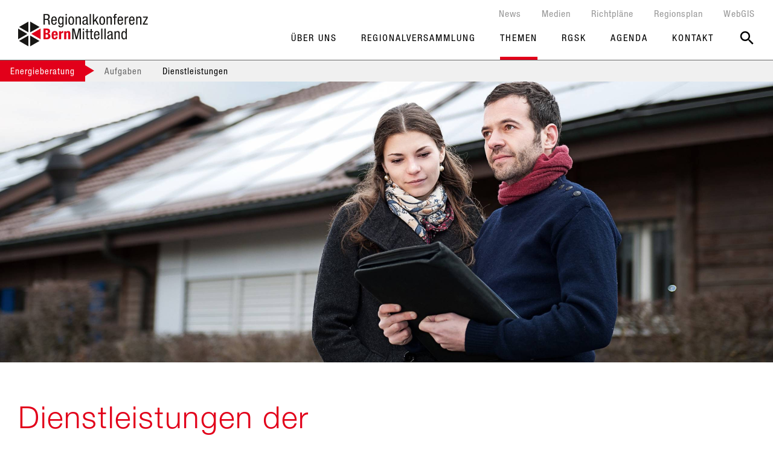

--- FILE ---
content_type: text/html; charset=utf-8
request_url: https://www.bernmittelland.ch/de/themen/energieberatung/dienstleistungen.php
body_size: 5333
content:
<!DOCTYPE html>
<html lang="de" class="pagestatus-init no-js no-weditor scrolled-top page_var40 object-default project-de subdir-themen navId-401867401867">
  <head>
    <meta charset="UTF-8" />
    <title>Dienstleistungen der regionalen Energieberatungsstelle</title>
    <!--
      Diese Seite wurde mit Weblication® CMS erstellt.
      Weblication® ist ein Produkt der Scholl Communications AG in 77694 Kehl.
      Weitere Informationen finden Sie unter https://www.weblication.de bzw. https://scholl.de.
    -->
    <meta name="Description" content="Welches Heizsystem eignet sich als Ersatz einer Elektrospeicherheizung? Wie kann der Energiebedarf einer Gemeinde reduziert werden? Oder: Was muss eine KMU bei der Installation einer Photovoltaikanlage beachten?"/>
    <meta name="Keywords" content="Regionalkonferenz Bern-Mittelland RKBM Öffentliche Energieberatung Bern-Mittelland, Energieberatung, Beratungsangebot Energieberatungsstelle, Dienstleistungen für Private, KMU und Gemeinden"/>
    <meta name="Robots" content="noarchive, index, noodp"/>
    <meta name="viewport" content="width=device-width, initial-scale=1"/>
    <meta name="Generator" content="Weblication® CMS"/>
    <!--[if IE]><meta http-equiv="x-ua-compatible" content="IE=edge" /><![endif]-->
    <meta name="format-detection" content="telephone=no"/>
    <meta name="google-site-verification" content="Tpc8syo8TkyimUXrmzCjFQarznLJe4FuFUkQPlbvZHQ"/>
    <link rel="icon" href="/wGlobal/wGlobal/layout/images/site-icons/favicon.png"/>
    <link rel="apple-touch-icon" href="/wGlobal/wGlobal/layout/images/site-icons/apple-icon-152x152.png"/>
        <script>document.documentElement.className = document.documentElement.className.replace('no-js', 'js');wNavidStandard='401867401867';wProjectPath='/de'; </script>
    <link rel="stylesheet" href="/wGlobal/wGlobal/layout/styles/optimized/design_2798a6ce7086fec5f05896e686b895eb.css?1764582410"/>
    <script>var wCe = "8412f0";</script>    <script>/*<![CDATA[*/
                      
        var confirmBeforeTrack = 'yes';
        if(confirmBeforeTrack != 'yes' || document.cookie.indexOf('allowTracking=1') != -1){
        
          window['gaId'] = 'UA-124874989-1';

          if(document.cookie.indexOf('disableGoogleAnalytics=1') != -1){
            window['ga-disable-' + window['gaId']] = true;
          }
          else if(window['gaId'].substr(0, 2) == 'G-'){
            (function(i,s,o,g){a=s.createElement(o),
            m=s.getElementsByTagName(o)[0];a.async=1;a.src=g;m.parentNode.insertBefore(a,m)
            })(window,document,'script','https://www.googletagmanager.com/gtag/js?id='+window['gaId']);        
            window.dataLayer = window.dataLayer || [];
            function gtag(){dataLayer.push(arguments);}
            gtag('js', new Date());
            gtag('config', window['gaId']);
          }
          else{
            (function(i,s,o,g,r,a,m){i['GoogleAnalyticsObject']=r;i[r]=i[r]||function(){
            (i[r].q=i[r].q||[]).push(arguments)},i[r].l=1*new Date();a=s.createElement(o),
            m=s.getElementsByTagName(o)[0];a.async=1;a.src=g;m.parentNode.insertBefore(a,m)
            })(window,document,'script','//www.google-analytics.com/analytics.js','ga');

            ga('create', window['gaId'], 'auto');
            ga('set', 'anonymizeIp', true);
            //ga('require', 'linkid', 'linkid.js');
            ga('send', 'pageview');
          }
        }
      /*]]>*/</script>
  </head>
  <body>
        <div id="blockPage">
      <header id="blockHeader">
        <div id="blockHeaderMain">
          <div id="blockHeaderMainInner">
            <a id="logo" href="/de/" title="Zur Startseite">
              <img src="/wGlobal/wGlobal/layout/images/Logo.svg" alt="Reginalkonferenz Bern-Mittelland"/>
            </a>
            <div id="searchBox">
              <div id="buttonSearchOverlay"></div>
            </div>
            <div id="searchOverlay">
              <div id="searchOverlayInner">
                <form id="frmSearch" method="get" action="/de/search/">
                  <div class="searchBoxContainer">
                    <div class="searchBoxLabel">
                      <label for="searchTermGlobal">Suche</label>
                    </div>
                    <div class="searchBoxElement">
                      <input type="text" class="searchTerm wglSearchSuggest" id="searchTermGlobal" placeholder="Suche" name="searchTerm" value=""/>
                      <button id="searchSubmit" title="Suchen">Suchen</button>
                    </div>
                  </div>
                </form>
              </div>
            </div>
            <div id="navigationMeta">
              <ul data-embedmode="embed"><li class=""><a class="" title="" href="/de/#news">News</a></li><li class=""><a class="" title="" href="/de/medien/?navid=529201529201">Medien</a></li><li class=""><a class="" title="" href="/de/richtplaene/">Richtpläne</a></li><li class=""><a class="" title="" href="/de/regionsplan/">Regionsplan</a></li><li class=""><a class="" title="" href="https://www.webgis-rkbm.ch/" target="_blank">WebGIS</a></li></ul>            </div>
            <div id="navigationMain">
              <div id="navigationMainToggler">
  <div>Navigation</div>
  <div></div>
</div><nav>
  <ul data-navlevel="1" data-embedmode="embed">
    <li class="open childs " data-source="standard">
      <a href="/de/ueber-uns/portrait/" data-source="standard">Über uns</a>
      <span class="navpointToggler"></span>
      <ul data-navlevel="2">
        <li class="default ">
          <a href="/de/ueber-uns/portrait/">Porträt</a>
        </li>
        <li class="default ">
          <a href="/de/ueber-uns/organisation/">Organisation</a>
        </li>
        <li class="default ">
          <a href="/de/ueber-uns/gemeinden/">Gemeinden</a>
        </li>
        <li class="default ">
          <a href="/de/ueber-uns/geschaeftsleitung/">Geschäftsleitung</a>
        </li>
        <li class="default ">
          <a href="/de/ueber-uns/geschaeftsstelle/">Geschäftsstelle</a>
        </li>
        <li class="default ">
          <a href="/de/ueber-uns/jahresberichte/">Jahresberichte</a>
        </li>
        <li class="default ">
          <a href="/de/ueber-uns/finanzen/">Finanzen</a>
        </li>
      </ul>
    </li>
    <li class="default " data-source="standard">
      <a href="/de/regionalversammlung/" data-source="standard">Regionalversammlung</a>
    </li>
    <li class="open childs descendantSelected " data-source="standard">
      <a href="#" data-source="standard" id="navpoint_760136760136" data-previewlink="/de/wGlobal/content/dropdown/themen.php">Themen</a>
      <span class="navpointToggler open"></span>
      <ul data-navlevel="2">
        <li class="open childs ">
          <a href="/de/themen/raumplanung/aufgaben.php">Raumplanung</a>
          <span class="navpointToggler"></span>
          <ul data-navlevel="3">
            <li class="default ">
              <a href="/de/themen/raumplanung/aufgaben.php">Aufgaben</a>
            </li>
            <li class="default ">
              <a href="/de/themen/raumplanung/projekte.php">Projekte</a>
            </li>
            <li class="default ">
              <a href="/de/themen/raumplanung/dienstleistungen.php">Dienstleistungen</a>
            </li>
            <li class="default ">
              <a href="/de/themen/raumplanung/kommission.php">Kommission</a>
            </li>
          </ul>
        </li>
        <li class="open childs ">
          <a href="/de/themen/verkehr/aufgaben.php">Verkehr</a>
          <span class="navpointToggler"></span>
          <ul data-navlevel="3">
            <li class="default ">
              <a href="/de/themen/verkehr/aufgaben.php">Aufgaben</a>
            </li>
            <li class="default ">
              <a href="/de/themen/verkehr/projekte.php">Projekte</a>
            </li>
            <li class="default ">
              <a href="/de/themen/verkehr/kommission.php">Kommission</a>
            </li>
          </ul>
        </li>
        <li class="open childs ">
          <a href="/de/themen/kultur/aufgaben.php">Kultur</a>
          <span class="navpointToggler"></span>
          <ul data-navlevel="3">
            <li class="default ">
              <a href="/de/themen/kultur/aufgaben.php">Aufgaben</a>
            </li>
            <li class="default ">
              <a href="/de/themen/kultur/projekte.php">Projekte</a>
            </li>
            <li class="default ">
              <a href="/de/themen/kultur/kommission.php">Kommission</a>
            </li>
          </ul>
        </li>
        <li class="open childs ">
          <a href="/de/themen/regionalpolitik/aufgaben.php">Regionalpolitik</a>
          <span class="navpointToggler"></span>
          <ul data-navlevel="3">
            <li class="default ">
              <a href="/de/themen/regionalpolitik/aufgaben.php">Aufgaben</a>
            </li>
            <li class="default ">
              <a href="/de/themen/regionalpolitik/projekte.php">Projekte</a>
            </li>
            <li class="default ">
              <a href="/de/themen/regionalpolitik/kommission.php">Kommission</a>
            </li>
          </ul>
        </li>
        <li class="open childs ">
          <a href="/de/themen/wirtschaft/aufgaben.php">Wirtschaft</a>
          <span class="navpointToggler"></span>
          <ul data-navlevel="3">
            <li class="default ">
              <a href="/de/themen/wirtschaft/aufgaben.php">Aufgaben</a>
            </li>
            <li class="default ">
              <a href="/de/themen/wirtschaft/dienstleistungen.php">Dienstleistungen</a>
            </li>
            <li class="default ">
              <a href="/de/themen/wirtschaft/kommission.php">Kommission</a>
            </li>
          </ul>
        </li>
        <li class="open childs descendantSelected ">
          <a href="/de/themen/energieberatung/aufgaben.php">Energieberatung</a>
          <span class="navpointToggler open"></span>
          <ul data-navlevel="3">
            <li class="default ">
              <a href="/de/themen/energieberatung/aufgaben.php">Aufgaben</a>
            </li>
            <li class="selected ">
              <a href="/de/themen/energieberatung/dienstleistungen.php">Dienstleistungen</a>
            </li>
          </ul>
        </li>
      </ul>
    </li>
    <li class="open childs " data-source="standard">
      <a href="/de/rgsk/aufgaben/" data-source="standard">RGSK</a>
      <span class="navpointToggler"></span>
      <ul data-navlevel="2">
        <li class="default ">
          <a href="/de/rgsk/aufgaben/">Aufgaben</a>
        </li>
        <li class="default ">
          <a href="/de/rgsk/projekte/">Projekte</a>
        </li>
        <li class="default ">
          <a href="/de/rgsk/ausschuss/">Ausschuss</a>
        </li>
      </ul>
    </li>
    <li class="default " data-source="standard">
      <a href="/de/agenda/" data-source="standard">Agenda</a>
    </li>
    <li class="open childs " data-source="standard">
      <a href="/de/kontakt/geschaeftsstelle/" data-source="standard">Kontakt</a>
      <span class="navpointToggler"></span>
      <ul data-navlevel="2">
        <li class="default ">
          <a href="/de/kontakt/geschaeftsstelle/">Geschäftsstelle</a>
        </li>
        <li class="default ">
          <a href="/de/kontakt/raumplanung/">Raumplanung</a>
        </li>
        <li class="default ">
          <a href="/de/kontakt/verkehr/">Verkehr</a>
        </li>
        <li class="default ">
          <a href="/de/kontakt/kultur/">Kultur</a>
        </li>
        <li class="default ">
          <a href="/de/kontakt/regionalpolitik/">Regionalpolitik</a>
        </li>
        <li class="default ">
          <a href="/de/kontakt/energieberatung/">Energieberatung</a>
        </li>
        <li class="default ">
          <a href="/de/kontakt/wirtschaft/">Wirtschaft</a>
        </li>
      </ul>
    </li>
    <li class="default search" data-source="standard">
      <a href="#" data-source="standard">Search</a>
    </li>
    <li class="default " data-source="meta">
      <a href="/de/#news" data-source="meta">News</a>
    </li>
    <li class="open childs " data-source="meta">
      <a href="/de/medien/?navid=529201529201" data-source="meta">Medien</a>
      <span class="navpointToggler"></span>
      <ul data-navlevel="2">
        <li class="default ">
          <a href="/de/medien/?navid=825602825602">Aktuell</a>
        </li>
        <li class="default ">
          <a href="/de/medien/2024/">2024</a>
        </li>
        <li class="default ">
          <a href="/de/medien/2023/">2023</a>
        </li>
        <li class="default ">
          <a href="/de/medien/2022/">2022</a>
        </li>
        <li class="default ">
          <a href="/de/medien/2021/">2021</a>
        </li>
        <li class="default ">
          <a href="/de/medien/2020/">2020</a>
        </li>
        <li class="default ">
          <a href="/de/medien/2019/">2019</a>
        </li>
        <li class="default ">
          <a href="/de/medien/2018/">2018</a>
        </li>
        <li class="default ">
          <a href="/de/medien/2017/">2017</a>
        </li>
        <li class="default ">
          <a href="/de/newsletter/webarchiv/">Newsletter</a>
        </li>
      </ul>
    </li>
    <li class="default " data-source="meta">
      <a href="/de/richtplaene/" data-source="meta">Richtpläne</a>
    </li>
    <li class="default " data-source="meta">
      <a href="/de/regionsplan/" data-source="meta">Regionsplan</a>
    </li>
    <li class="default " data-source="meta">
      <a href="https://www.webgis-rkbm.ch/" data-source="meta" target="_blank">WebGIS</a>
    </li>
  </ul>
  <div id="megaDropdown"></div>
</nav>
            </div>
                      </div>
        </div>
      </header>
      <div id="blockBody">
        <div id="blockBodyBefore">
          <div id="blockBodyBeforeNavigationSub">
            <div id="navigationSub" class="wglNavigationOptimizeTouch">
              <nav><div class="selectedNavpointMain"><a href="/de/themen/raumplanung/aufgaben.php">Energieberatung</a></div><div id="subNavRespo"><div class="selectedNavpointSub"><a href="#">Dienstleistungen</a></div><span class="navpointToggler"></span><ul data-navlevel="2"><li class="default "><a href="/de/themen/energieberatung/aufgaben.php">Aufgaben</a></li><li class="selected "><a href="/de/themen/energieberatung/dienstleistungen.php">Dienstleistungen</a></li></ul></div></nav>            </div>
          </div>
          <div id="blockBodyBeforeInner">
                        <div class="elementIncludeContentPage" id="pageContent3">
              <!--CONTENT:START-->
                                          <div class="elementSection elementSection_var10001  elementSectionMargin_var10"><div class="backgroundContainer backgroundImageContainer"><div data-responsivebackground="1" data-minwidthvisible="150" data-responsivebackgroundminwidth="576" data-backgroundimagemin="/wAssets/img/headerbilder/weblication/wThumbnails/beratung_03_-Riechsteiner-2b69c2be006a26bg558164f973e5f39b.jpg" data-backgroundimage="/wAssets/img/headerbilder/weblication/wThumbnails/beratung_03_-Riechsteiner-2b69c2be006a26bg1c2d18b8c6504b7e.jpg"></div></div></div>              <!--CONTENT:STOP-->
            </div>
            <div id="areaContent3Include" class="elementIncludeContentNavigation"></div>
          </div>
        </div>
        <div id="blockBodyInner">
          <div id="blockMain">
            <div id="blockMainInner">
              <div id="blockContent">
                <div id="blockContentInner">
                  <!--CONTENT:START-->
                                                      <div class="elementSection elementSection_var0  elementSectionPadding_var0 elementSectionMargin_var0 elementSectionInnerWidth_var0"><div class="sectionInner">                                    <div class="elementHeadline elementHeadline_var0  elementHeadlineAlign_var0 elementHeadlineLevel_varh1" id="anchor_5e6678a2_Dienstleistungen-der-regionalen-Energieberatungsstelle"><h1>Dienstleistungen der regionalen Energieberatungsstelle</h1></div>                                                      <div class="elementText elementText_var20 "><p>Welches Heizsystem eignet sich als Ersatz einer Elektrospeicherheizung? Wie kann der Energiebedarf einer Gemeinde reduziert werden? Oder: Was muss eine KMU bei der Installation einer Photovoltaikanlage beachten? Die öffentliche Energieberatung unterstützt Privatpersonen, Gemeinden und Unternehmen.</p> </div>                                    <div class="elementText elementText_var0  last-child"><p>Das Beratungsangebot der Energieberatung in der Region Bern-Mittelland deckt thematisch die ganze «Energie-Palette» ab: Heizung, Beleuchtung, Warmwasser, energieeffizientes Bauen und Sanieren, Betriebsoptimierung, erneuerbare Energien oder Förderprogramme.<br/><br/>Fundiertes Fachwissen, kompetente Beratung und viel praktische Erfahrung zeichnen das Beraterteam aus. Die Beratung erfolgt produkt-, system-, werte- und firmenneutral.<br/><br/>Die Energieberatungen werden im <a href="/de/ueber-uns/gemeinden/">Perimeter der RKBM-Gemeinden</a> per Telefon, E-Mail, vor Ort oder an den Standorten Bern, Konolfingen und Schwarzenburg angeboten.</p></div>                  </div></div>                  <!--CONTENT:STOP-->
                </div>
              </div>
              <aside id="blockRight">
                <div id="blockRightInner">
                                    <div class="elementIncludeContentPage" id="pageContent2">
                    <!--CONTENT:START-->
                                        <!--CONTENT:STOP-->
                  </div>
                </div>
              </aside>
              <div id="blockAfter">
                <div id="blockAfterInner">
                  <!--CONTENT:START-->
                                    <div class="elementIncludeContentPage" id="pageContent6">
                    <!--CONTENT:START-->
                                                            <div class="elementSection elementSection_var0  elementSectionPadding_var0 elementSectionMargin_var0 elementSectionInnerWidth_var0"><div class="sectionInner">                    <div class="elementStandard elementContent elementContainerStandard elementContainerStandard_var0 elementContainerStandardColumns elementContainerStandardColumns4 elementContainerStandardColumns_var25252525 elementContainerStandardPadding_var0">
                      <div class="col col1">
                                                <div>
                                                    <div class="elementBox elementBox_var10000  isLightBackground iconsDefault elementBoxBackgroundColor_var30 elementBoxPadding_var0 elementBoxHeight_var0 clickable" data-parallaxcontentminwidth="992" data-url="http://www.energieberatungbern.ch/energieberatung-fuer-private/" onclick="wOpenURL(this.getAttribute('data-url'), '_blank');"><div class="backgroundContainer backgroundImageContainer"><div data-responsivebackground="1" data-responsivebackgroundminwidth="576" data-backgroundimagemin="/wAssets/img/themen/energieberatung/weblication/wThumbnails/26f9fd7feae5df7g09c11ef88f1e5b49.jpg" data-backgroundimage="/wAssets/img/themen/energieberatung/weblication/wThumbnails/private-26f9fd7feae5df7gf83a29246e2b58c2.jpg"></div></div><div class="boxInner">                                                    <div class="elementHeadline elementHeadline_var0  elementHeadlineAlign_var0 elementHeadlineLevel_varh2" id="anchor_330412ac_Angebot-fuer-Private"><h2>Angebot für Private</h2></div>                                                    </div></div>                        </div>
                                              </div>
                      <div class="col col2">
                                                <div>
                                                    <div class="elementBox elementBox_var10000  isLightBackground iconsDefault elementBoxBackgroundColor_var30 elementBoxPadding_var0 elementBoxHeight_var0 clickable" data-parallaxcontentminwidth="992" data-url="http://www.energieberatungbern.ch/energieberatung-fuer-kmu/" onclick="wOpenURL(this.getAttribute('data-url'), '_blank');"><div class="backgroundContainer backgroundImageContainer"><div style="background-image:url('/wAssets/img/themen/energieberatung/weblication/wThumbnails/kmu-d42ee0dbaad86aag5b390ab3a849f7a4.jpg')" data-backgroundimage="/wAssets/img/themen/energieberatung/weblication/wThumbnails/kmu-d42ee0dbaad86aag5b390ab3a849f7a4.jpg"></div></div><div class="boxInner">                                                    <div class="elementHeadline elementHeadline_var0  elementHeadlineAlign_var0 elementHeadlineLevel_varh2" id="anchor_3cc14635_Angebot-fuer-KMU"><h2>Angebot für KMU</h2></div>                                                    </div></div>                        </div>
                                              </div>
                      <div class="col col3">
                                                <div>
                                                    <div class="elementBox elementBox_var10000  isLightBackground iconsDefault elementBoxBackgroundColor_var30 elementBoxPadding_var0 elementBoxHeight_var0 clickable" data-parallaxcontentminwidth="992" data-url="http://www.energieberatungbern.ch/energieberatung-fuer-gemeinden/" onclick="wOpenURL(this.getAttribute('data-url'), '_blank');"><div class="backgroundContainer backgroundImageContainer"><div style="background-image:url('/wAssets/img/themen/energieberatung/weblication/wThumbnails/gemeinden-b3750ad5685807ega1a21d2c8099678c.jpg')" data-backgroundimage="/wAssets/img/themen/energieberatung/weblication/wThumbnails/gemeinden-b3750ad5685807ega1a21d2c8099678c.jpg"></div></div><div class="boxInner">                                                    <div class="elementHeadline elementHeadline_var0  elementHeadlineAlign_var0 elementHeadlineLevel_varh2" id="anchor_eb35d48e_Angebot-fuer-Gemeinden"><h2>Angebot für Gemeinden</h2></div>                                                    </div></div>                        </div>
                                              </div>
                      <div class="col col4 empty">
                                                <div></div>
                                              </div>
                    </div>
                    </div></div>                    <!--CONTENT:STOP-->
                  </div>
                  <!--CONTENT:STOP-->
                </div>
              </div>
            </div>
          </div>
        </div>
      </div>
      <footer id="blockFooter">
        <div id="blockFooterInner">
                              <div class="elementSection elementSection_var0  isLightBackground iconsDefault elementSectionPadding_var0 elementSectionMargin_var0 elementSectionInnerWidth_var0 elementSectionBackgroundColor_var30"><div class="sectionInner">          <div class="elementStandard elementContent elementContainerStandard elementContainerStandard_var0 elementContainerStandardColumns elementContainerStandardColumns2 elementContainerStandardColumns_var5050 elementContainerStandardPadding_var0">
            <div class="col col1">
                            <div>
                <div class="elementStandard elementContent elementContainerStandard elementContainerStandard_var0 elementContainerStandardColumns elementContainerStandardColumns2 elementContainerStandardColumns_var5050 elementContainerStandardPadding_var0">
                  <div class="col col1">
                                        <div>
                                            <div class="elementText elementText_var0  first-child"><p>Regionalkonferenz Bern-Mittelland<br/>Holzikofenweg 22<br/>Postfach<br/>3001 Bern</p></div>                                            <div class="elementLink elementLink_var0 elementLinkPosition_var20">
                        <a href="https://goo.gl/maps/eRN4SXz5LTv" class="googlemaps" target="_blank">Google Maps</a>                      </div>
                    </div>
                                      </div>
                  <div class="col col2">
                                        <div>
                                            <div class="elementText elementText_var0  first-child last-child"><p>Tel. 031 370 40 70<br/><a href="#wEmpty" class="wpst" onclick="wsmn('chzuchkehodasnuz*tuldelyp;yktdutep!llmppnqdrpi;tsbwrayd:wbfdenwo!s');return false;"><span class="wmd5"></span>nf<span class="wmd3"></span><span class="wmd7"></span>b<span class="wmd2"></span>rnm<span class="wmd5"></span>tt<span class="wmd2"></span>ll<span class="wmd1"></span>nd<span class="wmd6"></span>ch</a><br/></p></div>                    </div>
                                      </div>
                </div>
              </div>
                          </div>
            <div class="col col2">
                            <div>
                <div title="" class="elementStandard elementSocialButton elementSocialButton_var10  elementSocialButtonType_varLinkedIn elementSocialButtonFloat_var75 elementSocialButtonSize_var36 elementSocialButtonBackgroundColor_var99"><div class="socialIcon"> </div><a class="socialLink" onclick="event.stopPropagation()" target="_blank" rel="noopener" href="https://www.linkedin.com/company/regionalkonferenz-bern-mittelland-rkbm"><span> </span></a></div>                <div title="" class="elementStandard elementSocialButton elementSocialButton_var10  elementSocialButtonType_varInstagram elementSocialButtonFloat_var75 elementSocialButtonSize_var36 elementSocialButtonBackgroundColor_var99"><div class="socialIcon"> </div><a class="socialLink" onclick="event.stopPropagation()" target="_blank" rel="noopener" href="https://www.instagram.com/regionalkonferenz/"><span> </span></a></div>                <div title="" class="elementStandard elementSocialButton elementSocialButton_var10  elementSocialButtonType_varTwitter elementSocialButtonFloat_var75 elementSocialButtonSize_var36 elementSocialButtonBackgroundColor_var99"><div class="socialIcon"> </div><a class="socialLink" onclick="event.stopPropagation()" target="_blank" rel="noopener" href="https://twitter.com/bernmittelland"><span> </span></a></div>                                <div class="elementLink elementLink_var10000">
                  <a href="/de/newsletter/webarchiv/" class="">Anmeldung Newsletter</a>                </div>
              </div>
                          </div>
          </div>
                    <div class="elementText elementText_var0  last-child"><p class="alignRight"><a href="/de/impressum/">Impressum</a> <a href="/de/datenschutz/">Datenschutz</a> <sup>©</sup> 2026 | Regionalkonferenz Bern-Mittelland<br/></p></div>          </div></div>        </div>
      </footer>
    </div>
    <div id="cookieNotice">
      Diese Webseite verwendet Cookies. Durch die Nutzung der Webseite stimmen Sie der Verwendung von Cookies zu. <a href="/de/datenschutz">Datenschutzinformationen</a>
<button id="cookieNoticeCloser" onclick="document.cookie = 'hideCookieNotice=1;path=/;expires=Fri, 31 Dec 9999 23:59:59 GMT';jQuery('#cookieNotice').slideUp()">Schliessen</button>          </div>
    <script>var wCe = "8412f0";</script><script defer="defer" src="/wGlobal/wGlobal/layout/scripts/optimized/02c27ca64a427de1dd9bb13898426622.js?251201104650"></script>
  </body>
</html>


--- FILE ---
content_type: text/html; charset=utf-8
request_url: https://www.bernmittelland.ch/de/wGlobal/content/dropdown/themen.php?viewmode=embed&navid=401867401867
body_size: 289
content:
<!DOCTYPE html>
<html lang="de">
  <head></head>
  <body>
    <div id="blockContentFull">
      <div id="blockContentFullInner">
        <!--CONTENT:START-->
                        <div class="elementSection elementSection_var0  elementSectionPadding_var10 elementSectionMargin_var0 elementSectionInnerWidth_var0"><div class="sectionInner">        <div class="elementStandard elementContent elementContainerStandard elementContainerStandard_var0 elementContainerStandardColumns elementContainerStandardColumns6 elementContainerStandardColumns_var161616161616 elementContainerStandardPadding_var0">
          <div class="col col1">
                        <div>
              <div class="elementStandard elementContent elementSubmap elementSubmap_var0 ">
                                <div class="navigationSubmap navId-401867401867"><h3><a href="/de/themen/raumplanung/aufgaben.php" target="">Raumplanung</a></h3><ul class="firstLevel"><li><a href="/de/themen/raumplanung/aufgaben.php">Aufgaben</a></li><li><a href="/de/themen/raumplanung/projekte.php">Projekte</a></li><li><a href="/de/themen/raumplanung/dienstleistungen.php">Dienstleistungen</a></li><li><a href="/de/themen/raumplanung/kommission.php">Kommission</a></li></ul></div>              </div>
            </div>
                      </div>
          <div class="col col2">
                        <div>
              <div class="elementStandard elementContent elementSubmap elementSubmap_var0 ">
                                <div class="navigationSubmap navId-401867401867"><h3><a href="/de/themen/verkehr/aufgaben.php" target="">Verkehr</a></h3><ul class="firstLevel"><li><a href="/de/themen/verkehr/aufgaben.php">Aufgaben</a></li><li><a href="/de/themen/verkehr/projekte.php">Projekte</a></li><li><a href="/de/themen/verkehr/kommission.php">Kommission</a></li></ul></div>              </div>
            </div>
                      </div>
          <div class="col col3">
                        <div>
              <div class="elementStandard elementContent elementSubmap elementSubmap_var0 ">
                                <div class="navigationSubmap navId-401867401867"><h3><a href="/de/themen/kultur/aufgaben.php" target="">Kultur</a></h3><ul class="firstLevel"><li><a href="/de/themen/kultur/aufgaben.php">Aufgaben</a></li><li><a href="/de/themen/kultur/projekte.php">Projekte</a></li><li><a href="/de/themen/kultur/kommission.php">Kommission</a></li></ul></div>              </div>
            </div>
                      </div>
          <div class="col col4">
                        <div>
              <div class="elementStandard elementContent elementSubmap elementSubmap_var0 ">
                                <div class="navigationSubmap navId-401867401867"><h3><a href="/de/themen/regionalpolitik/aufgaben.php" target="">Regionalpolitik</a></h3><ul class="firstLevel"><li><a href="/de/themen/regionalpolitik/aufgaben.php">Aufgaben</a></li><li><a href="/de/themen/regionalpolitik/projekte.php">Projekte</a></li><li><a href="/de/themen/regionalpolitik/kommission.php">Kommission</a></li></ul></div>              </div>
            </div>
                      </div>
          <div class="col col5">
                        <div>
              <div class="elementStandard elementContent elementSubmap elementSubmap_var0 ">
                                <div class="navigationSubmap navId-401867401867"><h3><a href="/de/themen/energieberatung/aufgaben.php" target="">Energieberatung</a></h3><ul class="firstLevel"><li><a href="/de/themen/energieberatung/aufgaben.php">Aufgaben</a></li><li class="navLevelSelected"><a href="/de/themen/energieberatung/dienstleistungen.php">Dienstleistungen</a></li></ul></div>              </div>
            </div>
                      </div>
          <div class="col col6">
                        <div>
              <div class="elementStandard elementContent elementSubmap elementSubmap_var0 ">
                                <div class="navigationSubmap navId-401867401867"><h3><a href="/de/themen/wirtschaft/aufgaben.php" target="">Wirtschaft</a></h3><ul class="firstLevel"><li><a href="/de/themen/wirtschaft/aufgaben.php">Aufgaben</a></li><li><a href="/de/themen/wirtschaft/dienstleistungen.php">Dienstleistungen</a></li><li><a href="/de/themen/wirtschaft/kommission.php">Kommission</a></li></ul></div>              </div>
            </div>
                      </div>
        </div>
        </div></div>        <!--CONTENT:STOP-->
      </div>
    </div>
  </body>
</html>

--- FILE ---
content_type: text/css; charset=utf-8
request_url: https://www.bernmittelland.ch/wGlobal/wGlobal/layout/styles/optimized/design_2798a6ce7086fec5f05896e686b895eb.css?1764582410
body_size: 36740
content:
/* Haupt-CSS */


@media only screen and (min-width: 1200px){ #wMediaqueryTmp, #wMediaqueryTmp_xl_min{font-family:"mediaquery_viewport_xl_min"}.hideIfViewport_xl_min{display:none !important}}@media only screen and (max-width: 1199px){ #wMediaqueryTmp, #wMediaqueryTmp_xl_max{font-family:"mediaquery_viewport_xl_max"}.hideIfViewport_xl_max{display:none !important}}@media only screen and (min-width: 992px){ #wMediaqueryTmp, #wMediaqueryTmp_l_min{font-family:"mediaquery_viewport_l_min"}.hideIfViewport_l_min{display:none !important}}@media only screen and (max-width: 991px){ #wMediaqueryTmp, #wMediaqueryTmp_l_max{font-family:"mediaquery_viewport_l_max"}.hideIfViewport_l_max{display:none !important}}@media only screen and (min-width: 768px){ #wMediaqueryTmp, #wMediaqueryTmp_m_min{font-family:"mediaquery_viewport_m_min"}.hideIfViewport_m_min{display:none !important}}@media only screen and (max-width: 767px){ #wMediaqueryTmp, #wMediaqueryTmp_m_max{font-family:"mediaquery_viewport_m_max"}.hideIfViewport_m_max{display:none !important}}@media only screen and (min-width: 576px){ #wMediaqueryTmp, #wMediaqueryTmp_s_min{font-family:"mediaquery_viewport_s_min"}.hideIfViewport_s_min{display:none !important}}@media only screen and (max-width: 575px){ #wMediaqueryTmp, #wMediaqueryTmp_s_max{font-family:"mediaquery_viewport_s_max"}.hideIfViewport_s_max{display:none !important}}@media only screen and (min-width: 415px){ #wMediaqueryTmp, #wMediaqueryTmp_xs_min{font-family:"mediaquery_viewport_xs_min"}.hideIfViewport_xs_min{display:none !important}}@media only screen and (max-width: 414px){ #wMediaqueryTmp, #wMediaqueryTmp_xs_max{font-family:"mediaquery_viewport_xs_max"}.hideIfViewport_xs_max{display:none !important}}:root{--baseColorPrimary1:#e2001a;--baseColorWhite:#FFFFFF;--baseColorLighter:#F0F0F0;--baseColorLight:#DDDDDD;--baseColorSemi:#C0C0C0;--baseColorDark:#666666;--baseColorDarker:#666666;--baseColorBlack:#000000;--backgroundColorBody:#ffffff;--backgroundColorHeader:var(--baseColorWhite);--backgroundColorHeaderBefore:var(--baseColorDarker);--fontColorHeaderBefore:var(--baseColorWhite);--fontColorSearchSymbolHeaderBefore:var(--baseColorWhite);--fontColorHeaderAfter:var(--baseColorDark);--backgroundColorHeaderAfter:var(--baseColorLight);--fontColorSearchSymbolHeader:var(--baseColorBlack);--fontColorSearchSymbolHeaderAfter:var(--baseColorBlack);--fontColorNavigationMetaHeaderMainLevel1:rgba(0,0,0,0.4);--fontColorNavigationMetaHeaderMainLevel1Selected:rgba(0,0,0,0.6);--fontColorNavigationMetaHeaderMainLevel1Hover:var(--baseColorPrimary1);--fontColorNavigationMetaHeaderMainLevel1Active:rgba(0,0,0,0.6);--fontColorNavigationMetaHeaderBeforeLevel1:var(--baseColorWhite);--fontColorNavigationMetaHeaderBeforeLevel1Selected:var(--baseColorLighter);--fontColorNavigationMetaHeaderBeforeLevel1Hover:var(--baseColorLighter);--fontColorNavigationMetaHeaderBeforeLevel1Active:var(--baseColorLighter);--backgroundColorNavigationMeta:transparent;--backgroundColorNavigationMain:transparent;--backgroundColorNavigationMainLayer:var(--baseColorLighter);--backgroundColorNavigationMainBlockBefore:var(--baseColorDark);--backgroundColorMegaDropdown:var(--baseColorLighter);--fontColorNavigationMainLevel1:var(--baseColorBlack);--fontColorNavigationMainLevel1Selected:var(--baseColorBlack);--fontColorNavigationMainLevel1Hover:var(--baseColorPrimary1);--fontColorNavigationMainLevel1Active:var(--baseColorBlack);--fontColorNavigationMainLevel2:var(--baseColorDarker);--fontColorNavigationMainLevel2Selected:var(--baseColorBlack);--fontColorNavigationMainLevel2Hover:var(--baseColorPrimary1);--fontColorNavigationMainLevel2Active:var(--baseColorBlack);--backgroundColorNavigationMainLevel1:transparent;--backgroundColorNavigationMainLevel1Selected:transparent;--backgroundColorNavigationMainLevel1Hover:transparent;--backgroundColorNavigationMainLevel1Active:transparent;--backgroundColorNavigationMainLevel2:transparent;--backgroundColorNavigationMainLevel2Selected:transparent;--backgroundColorNavigationMainLevel2Hover:transparent;--backgroundColorNavigationMainLevel2Active:transparent;--backgroundColorNavigationMenu:var(--baseColorLighter);--fontColorNavigationMenuLevel1:var(--baseColorBlack);--fontColorNavigationMenuLevel1Selected:var(--baseColorBlack);--fontColorNavigationMenuLevel1Hover:var(--baseColorBlack);--fontColorNavigationMenuLevel1Active:var(--baseColorBlack);--fontColorNavigationMenuLevel2:var(--baseColorBlack);--fontColorNavigationMenuLevel2Selected:var(--baseColorBlack);--fontColorNavigationMenuLevel2Hover:var(--baseColorBlack);--fontColorNavigationMenuLevel2Active:var(--baseColorBlack);--backgroundColorNavigationMenuLevel1:transparent;--backgroundColorNavigationMenuLevel1Selected:transparent;--backgroundColorNavigationMenuLevel1Hover:transparent;--backgroundColorNavigationMenuLevel1Active:rgba(0,0,0,0.05);--backgroundColorNavigationMenuLevel2:transparent;--backgroundColorNavigationMenuLevel2Selected:transparent;--backgroundColorNavigationMenuLevel2Hover:transparent;--backgroundColorNavigationMenuLevel2Active:rgba(0,0,0,0.05);--backgroundColorNavigationSub:transparent;--fontColorNavigationSubLevel1:var(--baseColorBlack);--fontColorNavigationSubLevel1Selected:var(--baseColorBlack);--fontColorNavigationSubLevel1Hover:var(--baseColorBlack);--fontColorNavigationSubLevel1Active:var(--baseColorBlack);--fontColorNavigationSubLevel2:var(--baseColorBlack);--fontColorNavigationSubLevel2Selected:var(--baseColorBlack);--fontColorNavigationSubLevel2Hover:var(--baseColorBlack);--fontColorNavigationSubLevel2Active:var(--baseColorBlack);--backgroundColorNavigationSubLevel1:transparent;--backgroundColorNavigationSubLevel1Selected:transparent;--backgroundColorNavigationSubLevel1Hover:transparent;--backgroundColorNavigationSubLevel1Active:transparent;--backgroundColorNavigationSubLevel2:transparent;--backgroundColorNavigationSubLevel2Selected:transparent;--backgroundColorNavigationSubLevel2Hover:transparent;--backgroundColorNavigationSubLevel2Active:transparent;--fontColorNavigationBreadcrumb:#000000;--fontColorNavigationBreadcrumbHover:var(--baseColorBlack);--fontColorNavigationBreadcrumbActive:var(--baseColorBlack);--backgroundColorNavigationBreadcrumb:transparent;--backgroundColorContent:var(--baseColorWhite);--fontColorDefault:var(--baseColorDarker);--fontColorSub:var(--baseColorDarker);--fontColorWeak:var(--baseColorDarker);--fontColorInverseDefault:#FFFFFF;--fontColorInverseSub:rgba(255,255,255,0.5);--fontColorInverseWeak:rgba(255,255,255,0.5);--fontColorError:#FB0008;--fontColorHeadline1:var(--baseColorPrimary1);--fontColorHeadline2:var(--baseColorBlack);--fontColorHeadline3:var(--baseColorDarker);--fontColorHeadline4:var(--baseColorBlack);--fontColorHeadline5:var(--baseColorWhite);--fontColorHeadline6:var(--baseColorBlack);--fontColorInverseHeadline1:var(--baseColorWhite);--fontColorInverseHeadline2:var(--baseColorWhite);--fontColorInverseHeadline3:var(--baseColorWhite);--fontColorInverseHeadline4:var(--baseColorWhite);--fontColorInverseHeadline5:var(--baseColorWhite);--fontColorInverseHeadline6:var(--baseColorWhite);--fontColorLink:var(--baseColorBlack);--fontColorLinkHover:var(--baseColorPrimary1);--fontColorLinkActive:var(--baseColorPrimary1);--fontColorInverseLink:var(--baseColorWhite);--fontColorInverseLinkHover:var(--baseColorPrimary1);--fontColorInverseLinkActive:var(--baseColorPrimary1);--fontColorEntryTitle:#000000;--fontColorEntryDate:var(--baseColorDarker);--fontColorEntryDescription:var(--fontColorDefault);--fontColorInverseEntryTitle:#FFFFFF;--fontColorInverseEntryDate:#FFFFFF;--fontColorInverseEntryDescription:#FFFFFF;--backgroundColorWhite:var(--baseColorWhite);--backgroundColorBlack:var(--baseColorBlack);--backgroundColorLight1:var(--baseColorLighter);--backgroundColorLight2:var(--baseColorLight);--backgroundColorDark1:var(--baseColorDarker);--backgroundColorDark2:var(--baseColorPrimary1);--backgroundColorError:#ffccd4;--borderColorDefault:#DDDDDD;--borderColorLight:#F0F0F0;--borderColorDark:rgba(102,102,102,0.5);--borderColorLines:var(--baseColorBlack);--backgroundColorButton:var(--backgroundColorWhite);--backgroundColorButtonHover:var(--backgroundColorBlack);--backgroundColorButtonActive:var(--backgroundColorWhite);--borderColorButton:var(--borderColorLines);--borderColorButtonHover:var(--borderColorLines);--borderColorButtonActive:var(--borderColorLines);--fontColorButton:var(--baseColorBlack);--fontColorButtonHover:var(--baseColorWhite);--fontColorButtonActive:var(--baseColorBlack);--backgroundColorInverseButton:var(--baseColorWhite);--backgroundColorInverseButtonHover:#E6E6E6;--backgroundColorInverseButtonActive:#CCCCCC;--borderColorInverseButton:var(--baseColorLight);--borderColorInverseButtonHover:#C4C4C4;--borderColorInverseButtonActive:#AAAAAA;--fontColorInverseButton:var(--baseColorBlack);--fontColorInverseButtonHover:var(--baseColorBlack);--fontColorInverseButtonActive:var(--baseColorBlack);--backgroundColorInputs:var(--backgroundColorLight1);--borderColorInput:var(--backgroundColorLight1);--borderColorInputFocus:#000000;--backgroundColorTable:transparent;--borderColorTable:var(--borderColorDefault);--colorLinkIcon:var(--baseColorBlack);--colorLinkIconInverse:var(--baseColorWhite);--fontColorFunctions:var(--baseColorSemi);--fontColorFunctionsActive:var(--baseColorDark);--backgroundColorFunctions:transparent;--backgroundColorFunctionsActive:transparent;--backgroundColorFooter:var(--baseColorLight);--isDarkBackgroundFooter:no}@import url("http://fast.fonts.net/t/1.css?apiType=csswandampprojectid=24b62512-52aa-4b1b-989b-3b47da687499");@font-face{font-family:"Helvetica Cond";src:url("/wGlobal/wGlobal/layout/webfonts/3808766e-26cf-47cb-97a7-1f1c64db9c48.eot?#iefix");src:url("/wGlobal/wGlobal/layout/webfonts/3808766e-26cf-47cb-97a7-1f1c64db9c48.eot?#iefix") format("eot"), url("/wGlobal/wGlobal/layout/webfonts/946b2f3f-a9d7-47e4-9738-ee963004d697.woff2") format("woff2"), url("/wGlobal/wGlobal/layout/webfonts/ce90a9c3-4580-4fa7-b453-9a4e86d0c271.woff") format("woff"), url("/wGlobal/wGlobal/layout/webfonts/a621a6bf-fa40-4115-9f42-6ffb55c017e2.ttf") format("truetype"), url("/wGlobal/wGlobal/layout/webfonts/optimized/436f9358-58a7-4f85-bdef-f4cd10831df6.svg#436f9358-58a7-4f85-bdef-f4cd10831df6") format("svg");font-weight:400}@font-face{font-family:"Helvetica Cond";src:url("/wGlobal/wGlobal/layout/webfonts/13e5efa8-b7a2-4f0f-a459-c966f7d3f458.eot?#iefix");src:url("/wGlobal/wGlobal/layout/webfonts/13e5efa8-b7a2-4f0f-a459-c966f7d3f458.eot?#iefix") format("eot"), url("/wGlobal/wGlobal/layout/webfonts/108e1ff6-3205-4c92-9aa5-9abb2823fe92.woff2") format("woff2"), url("/wGlobal/wGlobal/layout/webfonts/f61c722b-9236-445e-bb7e-eeb1009cd627.woff") format("woff"), url("/wGlobal/wGlobal/layout/webfonts/5cd6e481-b6d9-47fa-b568-1636d8a6cc52.ttf") format("truetype"), url("/wGlobal/wGlobal/layout/webfonts/optimized/0134ff8c-b1ae-47f0-9219-d1bdce3ec1db.svg#0134ff8c-b1ae-47f0-9219-d1bdce3ec1db") format("svg");font-weight:700}@import url("https://fast.fonts.net/lt/1.css?apiType=csswandampc=00b3aade-6c74-4844-bb91-a4a77ec2bb62wandampfontids=1488882,1488894,1488918");@font-face{font-family:"Helvetica LT";src:url("/wGlobal/wGlobal/layout/webfonts/neue/cbd2d238-27b7-4a2a-86f0-e3aa7eed84d7.eot?#iefix");src:url("/wGlobal/wGlobal/layout/webfonts/neue/cbd2d238-27b7-4a2a-86f0-e3aa7eed84d7.eot?#iefix") format("eot"), url("/wGlobal/wGlobal/layout/webfonts/neue/f20b86ad-a3dc-4459-92b7-456b456d015a.woff2") format("woff2"), url("/wGlobal/wGlobal/layout/webfonts/neue/ca003289-5ee3-45c2-94ad-36c743c35fc1.woff") format("woff"), url("/wGlobal/wGlobal/layout/webfonts/neue/7b96672b-19aa-43a4-99af-e572f0fb14e4.ttf") format("truetype");font-weight:300}@font-face{font-family:"Helvetica LT";src:url("/wGlobal/wGlobal/layout/webfonts/neue/eead97e6-2e84-44a8-a166-fbbc667a656e.eot?#iefix");src:url("/wGlobal/wGlobal/layout/webfonts/neue/eead97e6-2e84-44a8-a166-fbbc667a656e.eot?#iefix") format("eot"), url("/wGlobal/wGlobal/layout/webfonts/neue/f513faaa-733d-4a87-99ae-d8030f380e3e.woff2") format("woff2"), url("/wGlobal/wGlobal/layout/webfonts/neue/16ab3c15-5199-4bbf-8269-3ed613e90772.woff") format("woff"), url("/wGlobal/wGlobal/layout/webfonts/neue/41f31931-4ac9-43bf-9298-a5e799a15f21.ttf") format("truetype");font-weight:400}@font-face{font-family:"Helvetica LT";src:url("/wGlobal/wGlobal/layout/webfonts/neue/f9872f03-b366-499d-9b0e-ce508b0a3539.eot?#iefix");src:url("/wGlobal/wGlobal/layout/webfonts/neue/f9872f03-b366-499d-9b0e-ce508b0a3539.eot?#iefix") format("eot"), url("/wGlobal/wGlobal/layout/webfonts/neue/f350f87a-2ea2-408b-98bb-580827d1a634.woff2") format("woff2"), url("/wGlobal/wGlobal/layout/webfonts/neue/0552ce48-950c-471f-b843-1afac814d259.woff") format("woff"), url("/wGlobal/wGlobal/layout/webfonts/neue/df2262d6-48cc-478c-aed1-5ce7421b4cf4.ttf") format("truetype");font-weight:700}.isDarkBackground,.isLightBackground .isDarkBackground{}.isDarkBackground div,.isDarkBackground span,.isDarkBackground p,.isDarkBackground strong,.isDarkBackground em,.isDarkBackground ul,.isDarkBackground li,.isDarkBackground label,.isLightBackground .isDarkBackground div,.isLightBackground .isDarkBackground span,.isLightBackground .isDarkBackground p,.isLightBackground .isDarkBackground strong,.isLightBackground .isDarkBackground em,.isLightBackground .isDarkBackground ul,.isLightBackground .isDarkBackground li,.isLightBackground .isDarkBackground label{color:#FFFFFF}.isDarkBackground .wglRadioFloat,.isLightBackground .isDarkBackground .wglRadioFloat{}.isDarkBackground .wglRadioFloat label,.isLightBackground .isDarkBackground .wglRadioFloat label{color:#FFFFFF}.isDarkBackground a,.isDarkBackground a *,.isLightBackground .isDarkBackground a,.isLightBackground .isDarkBackground a *{color:#FFFFFF}.isDarkBackground a:hover,.isDarkBackground a *:hover,.isLightBackground .isDarkBackground a:hover,.isLightBackground .isDarkBackground a *:hover{color:#e2001a}.isDarkBackground .accordionHeaderOpener,.isLightBackground .isDarkBackground .accordionHeaderOpener{}.isDarkBackground .accordionHeaderOpener:before,.isDarkBackground .accordionHeaderOpener:after,.isLightBackground .isDarkBackground .accordionHeaderOpener:before,.isLightBackground .isDarkBackground .accordionHeaderOpener:after{background-color:#FFFFFF !important}.isDarkBackground .text-sub,.isLightBackground .isDarkBackground .text-sub{color:rgba(255,255,255,0.5)}.isDarkBackground .text-weak,.isLightBackground .isDarkBackground .text-weak{color:rgba(255,255,255,0.5)}.isDarkBackground h1,.isDarkBackground h1 *,.isLightBackground .isDarkBackground h1,.isLightBackground .isDarkBackground h1 *{color:#FFFFFF}.isDarkBackground h2,.isDarkBackground h2 *,.isLightBackground .isDarkBackground h2,.isLightBackground .isDarkBackground h2 *{color:#FFFFFF}.isDarkBackground h3,.isDarkBackground h3 *,.isLightBackground .isDarkBackground h3,.isLightBackground .isDarkBackground h3 *{color:#FFFFFF}.isDarkBackground h4,.isDarkBackground h4 *,.isDarkBackground h5,.isDarkBackground h5 *,.isDarkBackground h6,.isDarkBackground h6 *,.isLightBackground .isDarkBackground h4,.isLightBackground .isDarkBackground h4 *,.isLightBackground .isDarkBackground h5,.isLightBackground .isDarkBackground h5 *,.isLightBackground .isDarkBackground h6,.isLightBackground .isDarkBackground h6 *{color:#FFFFFF}.isDarkBackground .listDefault,.isDarkBackground .listSearchResult,.isLightBackground .isDarkBackground .listDefault,.isLightBackground .isDarkBackground .listSearchResult{}.isDarkBackground .listDefault .listEntryTitle,.isDarkBackground .listSearchResult .listEntryTitle,.isLightBackground .isDarkBackground .listDefault .listEntryTitle,.isLightBackground .isDarkBackground .listSearchResult .listEntryTitle{color:#FFFFFF}.isDarkBackground .listDefault .listEntryDate,.isDarkBackground .listSearchResult .listEntryDate,.isLightBackground .isDarkBackground .listDefault .listEntryDate,.isLightBackground .isDarkBackground .listSearchResult .listEntryDate{color:#FFFFFF}.isDarkBackground .listDefault .listEntryDescription,.isDarkBackground .listDefault .listEntryDescription *,.isDarkBackground .listSearchResult .listEntryDescription,.isDarkBackground .listSearchResult .listEntryDescription *,.isLightBackground .isDarkBackground .listDefault .listEntryDescription,.isLightBackground .isDarkBackground .listDefault .listEntryDescription *,.isLightBackground .isDarkBackground .listSearchResult .listEntryDescription,.isLightBackground .isDarkBackground .listSearchResult .listEntryDescription *{color:#FFFFFF}.isDarkBackground .listDefault .listEntryUrl > a,.isDarkBackground .listSearchResult .listEntryUrl > a,.isLightBackground .isDarkBackground .listDefault .listEntryUrl > a,.isLightBackground .isDarkBackground .listSearchResult .listEntryUrl > a{color:#FFFFFF}.isDarkBackground .listDefault .listEntryUrl > a:hover,.isDarkBackground .listSearchResult .listEntryUrl > a:hover,.isLightBackground .isDarkBackground .listDefault .listEntryUrl > a:hover,.isLightBackground .isDarkBackground .listSearchResult .listEntryUrl > a:hover{color:#e2001a}.isLightBackground,.isDarkBackground .isLightBackground{}.isLightBackground div,.isLightBackground span,.isLightBackground p,.isLightBackground strong,.isLightBackground em,.isLightBackground ul,.isLightBackground li,.isDarkBackground .isLightBackground div,.isDarkBackground .isLightBackground span,.isDarkBackground .isLightBackground p,.isDarkBackground .isLightBackground strong,.isDarkBackground .isLightBackground em,.isDarkBackground .isLightBackground ul,.isDarkBackground .isLightBackground li{color:#666666}.isLightBackground a,.isLightBackground a *,.isDarkBackground .isLightBackground a,.isDarkBackground .isLightBackground a *{color:#000000}.isLightBackground a:hover,.isLightBackground a *:hover,.isDarkBackground .isLightBackground a:hover,.isDarkBackground .isLightBackground a *:hover{color:#e2001a}.isLightBackground .accordionHeaderOpener,.isDarkBackground .isLightBackground .accordionHeaderOpener{}.isLightBackground .accordionHeaderOpener:before,.isLightBackground .accordionHeaderOpener:after,.isDarkBackground .isLightBackground .accordionHeaderOpener:before,.isDarkBackground .isLightBackground .accordionHeaderOpener:after{background-color:#666666 !important}.isLightBackground .text-sub,.isDarkBackground .isLightBackground .text-sub{color:#666666}.isLightBackground .text-weak,.isDarkBackground .isLightBackground .text-weak{color:#666666}.isLightBackground h1,.isLightBackground h1 *,.isDarkBackground .isLightBackground h1,.isDarkBackground .isLightBackground h1 *{color:#e2001a}.isLightBackground h2,.isLightBackground h2 *,.isDarkBackground .isLightBackground h2,.isDarkBackground .isLightBackground h2 *{color:#000000}.isLightBackground h3,.isLightBackground h3 *,.isDarkBackground .isLightBackground h3,.isDarkBackground .isLightBackground h3 *{color:#666666}.isLightBackground h4,.isLightBackground h4 *,.isLightBackground h5,.isLightBackground h5 *,.isLightBackground h6,.isLightBackground h6 *,.isDarkBackground .isLightBackground h4,.isDarkBackground .isLightBackground h4 *,.isDarkBackground .isLightBackground h5,.isDarkBackground .isLightBackground h5 *,.isDarkBackground .isLightBackground h6,.isDarkBackground .isLightBackground h6 *{color:#000000}.isLightBackground .listDefault,.isLightBackground .listSearchResult,.isDarkBackground .isLightBackground .listDefault,.isDarkBackground .isLightBackground .listSearchResult{}.isLightBackground .listDefault .listEntryTitle,.isLightBackground .listSearchResult .listEntryTitle,.isDarkBackground .isLightBackground .listDefault .listEntryTitle,.isDarkBackground .isLightBackground .listSearchResult .listEntryTitle{color:#000000}.isLightBackground .listDefault .listEntryDate,.isLightBackground .listSearchResult .listEntryDate,.isDarkBackground .isLightBackground .listDefault .listEntryDate,.isDarkBackground .isLightBackground .listSearchResult .listEntryDate{color:#666666}.isLightBackground .listDefault .listEntryDescription,.isLightBackground .listSearchResult .listEntryDescription,.isDarkBackground .isLightBackground .listDefault .listEntryDescription,.isDarkBackground .isLightBackground .listSearchResult .listEntryDescription{color:#666666}.bodyBlank #cookieNotice{display:none !important}#cookieNotice{display:none;position:fixed;overflow:hidden;z-index:1000;bottom:-80px;left:0;width:100%;background-color:#F0F0F0;border-top:solid 1px #DDDDDD;padding:10px;text-align:center}#cookieNotice button{border-color:#000000;color:#000000}#cookieNotice button:hover{background-color:#000000;color:#FFFFFF}.pagestatus-loaded #cookieNotice{display:block;bottom:0}#cookieNotice #cookieNoticeCloser{margin-left:8px}#cookieNotice #buttonEditCookieNotice{position:absolute;top:4px;right:4px}.wEmbededPage{position:relative;margin:0;padding:0}.wEmbededPage .wEmbededPageCloser{cursor:pointer;display:block;box-sizing:border-box;position:absolute;z-index:3;right:16px;top:16px;width:21px;height:21px;font-size:0;color:transparent;border:solid 1px rgba(102,102,102,0.5);border-radius:50%;background-color:rgba(255,255,255,1);transition:transform 0.3 ease-in-out;transform:rotate(45deg)}.wEmbededPage .wEmbededPageCloser:hover{transition:all 0.3s linear}.wEmbededPage .wEmbededPageCloser:before{content:'';position:absolute;left:5px;top:9px;display:block;width:9px;height:1px;background-color:rgba(102,102,102,0.5)}.wEmbededPage .wEmbededPageCloser:after{content:'';position:absolute;left:9px;top:5px;display:block;width:1px;height:9px;background-color:rgba(102,102,102,0.5)}.wEmbededPage .wLightboxStatusLoaded .wLightboxNext{transition:all 0.3s linear;transition-delay:0.4s;opacity:1}.ui-helper-hidden{display:none}.ui-helper-hidden-accessible{border:0;clip:rect(0 0 0 0);height:1px;margin:-1px;overflow:hidden;padding:0;position:absolute;width:1px}.ui-helper-reset{margin:0;padding:0;border:0;outline:0;line-height:1.3;text-decoration:none;font-size:100%;list-style:none}.ui-helper-clearfix:before,.ui-helper-clearfix:after{content:"";display:table;border-collapse:collapse}.ui-helper-clearfix:after{clear:both}.ui-helper-zfix{width:100%;height:100%;top:0;left:0;position:absolute;opacity:0}.ui-front{z-index:100}.ui-state-disabled{cursor:default !important;pointer-events:none}.ui-icon{display:inline-block;vertical-align:middle;margin-top:-.25em;position:relative;text-indent:-99999px;overflow:hidden;background-repeat:no-repeat}.ui-widget-icon-block{left:50%;margin-left:-8px;display:block}.ui-widget-overlay{position:fixed;top:0;left:0;width:100%;height:100%}.ui-datepicker{box-sizing:border-box;font-size:16px;line-height:120%;width:300px;padding:8px;display:none;background:#FFFFFF;border:solid 1px #DDDDDD}.ui-datepicker .ui-datepicker-header{position:relative;padding:0 0}.ui-datepicker .ui-datepicker-prev,.ui-datepicker .ui-datepicker-next{position:absolute;top:5px;width:24px;height:24px}.ui-datepicker .ui-datepicker-prev.ui-state-disabled,.ui-datepicker .ui-datepicker-next.ui-state-disabled{opacity:0}.ui-datepicker .ui-datepicker-prev-hover,.ui-datepicker .ui-datepicker-next-hover{transform:scale(1.2)}.ui-datepicker .ui-datepicker-prev{left:2px}.ui-datepicker .ui-datepicker-next{right:2px}.ui-datepicker .ui-datepicker-prev span,.ui-datepicker .ui-datepicker-next span{display:block;position:relative;font-size:0;cursor:pointer}.ui-datepicker .ui-datepicker-prev span:before,.ui-datepicker .ui-datepicker-prev span:after,.ui-datepicker .ui-datepicker-next span:before,.ui-datepicker .ui-datepicker-next span:after{transition:all 0.3s ease-in-out;content:'';position:absolute;margin:0 0 0 0;display:block;width:10px;height:2px;background:#666666}.ui-datepicker .ui-datepicker-prev span:before,.ui-datepicker .ui-datepicker-next span:before{transform:rotate(55deg);left:5px;top:5px}.ui-datepicker .ui-datepicker-prev span:after,.ui-datepicker .ui-datepicker-next span:after{transform:rotate(-55deg);left:5px;bottom:5px}.ui-datepicker .ui-datepicker-prev span{}.ui-datepicker .ui-datepicker-prev span:before{transform:rotate(-55deg)}.ui-datepicker .ui-datepicker-prev span:after{transform:rotate(55deg)}.ui-datepicker .ui-datepicker-title{margin:0 2.3em;line-height:1.8em;text-align:center}.ui-datepicker .ui-datepicker-title select{font-size:1em;margin:1px 0}.ui-datepicker select.ui-datepicker-month,.ui-datepicker select.ui-datepicker-year{width:45%}.ui-datepicker table{width:100%;font-size:.9em;border-collapse:collapse;margin:0 0 .4em}.ui-datepicker th{padding:.7em .3em;text-align:center;font-weight:bold;border:0}.ui-datepicker td{border:0;padding:1px}.ui-datepicker td span,.ui-datepicker td a{display:block;padding:.2em;text-align:center;text-decoration:none}.ui-datepicker .ui-datepicker-buttonpane{background-image:none;margin:.7em 0 0 0;padding:0 .2em;border-left:0;border-right:0;border-bottom:0}.ui-datepicker .ui-datepicker-buttonpane button{float:right;margin:.5em .2em .4em;cursor:pointer;padding:.2em .6em .3em .6em;width:auto;overflow:visible}.ui-datepicker .ui-datepicker-buttonpane button.ui-datepicker-current{float:left}.ui-datepicker.ui-datepicker-multi{width:auto}.ui-datepicker-multi .ui-datepicker-group{float:left}.ui-datepicker-multi .ui-datepicker-group table{width:95%;margin:0 auto .4em}.ui-datepicker-multi-2 .ui-datepicker-group{width:50%}.ui-datepicker-multi-3 .ui-datepicker-group{width:33.3%}.ui-datepicker-multi-4 .ui-datepicker-group{width:25%}.ui-datepicker-multi .ui-datepicker-group-last .ui-datepicker-header,.ui-datepicker-multi .ui-datepicker-group-middle .ui-datepicker-header{border-left-width:0}.ui-datepicker-multi .ui-datepicker-buttonpane{clear:left}.ui-datepicker-row-break{clear:both;width:100%;font-size:0}.ui-datepicker-rtl{direction:rtl}.ui-datepicker-rtl .ui-datepicker-prev{right:2px;left:auto}.ui-datepicker-rtl .ui-datepicker-next{left:2px;right:auto}.ui-datepicker-rtl .ui-datepicker-prev:hover{right:1px;left:auto}.ui-datepicker-rtl .ui-datepicker-next:hover{left:1px;right:auto}.ui-datepicker-rtl .ui-datepicker-buttonpane{clear:right}.ui-datepicker-rtl .ui-datepicker-buttonpane button{float:left}.ui-datepicker-rtl .ui-datepicker-buttonpane button.ui-datepicker-current,.ui-datepicker-rtl .ui-datepicker-group{float:right}.ui-datepicker-rtl .ui-datepicker-group-last .ui-datepicker-header,.ui-datepicker-rtl .ui-datepicker-group-middle .ui-datepicker-header{border-right-width:0;border-left-width:1px}.ui-datepicker-today{font-weight:bold}.ui-datepicker .ui-icon{display:block;text-indent:-99999px;overflow:hidden;background-repeat:no-repeat;left:.5em;top:.3em}html.wglBox{}.wLightbox{box-sizing:border-box;position:fixed;z-index:130;top:0;left:0;width:100vw;height:100vh}.wLightbox .wLightboxBackground{position:fixed;top:0;left:0;width:100vw;height:100vh;background-color:rgba(0,0,0,0.4)}.wLightbox .wLightboxOuter{pointer-events:none;position:absolute;display:flex;align-items:center;justify-content:center;top:0;left:0;width:100vw;height:100vh;padding:0}.wLightbox .wLightboxOuter .wLightboxInner{pointer-events:auto;position:relative;overflow:hidden;box-sizing:content-box;margin:0;padding:0;border:solid 10px transparent;z-index:10000;border-radius:0;box-shadow:0 0 20px rgba(0,0,0,0.6);background-color:#FFFFFF;opacity:0;transition:all 0.1s ease-in-out;transform:scale(0.9)}html.ios .wLightbox .wLightboxOuter .wLightboxInner{overflow:auto;-webkit-overflow-scrolling:touch}.wLightbox .wLightboxOuter .wLightboxIframe{border:none;width:100%;height:100%}.wLightbox .wLightboxOuter .wLightboxImage{display:block;margin:0 auto;max-width:100.1%;max-height:100.1%;opacity:1}.wLightbox .wLightboxOuter .wLightboxTitle{display:none;padding:12px 8px 4px 8px;text-align:center}.wLightbox .wLightboxOuter .wLightboxDescription{display:none;padding:0 8px 4px 8px;text-align:center;font-size:0.941rem;color:#666666}.wLightbox .wLightboxOuter .wLightboxDescription:empty{display:none !important}.wLightbox .wLightboxOuter .wLightbox-ajax .wLightboxOuter{height:auto;text-align:center;overflow:auto}.wLightbox .wLightboxOuter .wLightbox-ajax .wLightboxInner{display:inline-block;width:auto;text-align:initial}.wLightbox .wLightboxOuter .wLightbox-ajax .wLightboxContent{overflow:auto;max-height:100%}.wLightbox.wLightboxStatusLoading .wLightboxImage,.wLightbox.wLightboxStatusLoading .wLightboxTitle,.wLightbox.wLightboxStatusLoading .wLightboxDesciption{}.wLightbox.wLightboxStatusLoaded .wLightboxImage,.wLightbox.wLightboxStatusLoaded .wLightboxTitle,.wLightbox.wLightboxStatusLoaded .wLightboxDesciption{}.wLightbox.wLightboxStatusChanging .wLightboxOuter .wLightboxInner{opacity:1;transform:scale(1)}.wLightbox.wLightboxStatusLoaded .wLightboxOuter .wLightboxInner{opacity:1;transition:opacity 0.3s linear;transform:scale(1)}.wLightbox .wLightboxMoverBack,.wLightbox .wLightboxMoverForward{cursor:pointer;position:absolute;display:none;right:0;top:0;width:60px;height:100%;margin-left:0;z-index:2;transition:all 0.1s linear;background-color:transparent}.wLightbox .wLightboxMoverBack:hover,.wLightbox .wLightboxMoverForward:hover{transform:scale(1.1)}.wLightbox .wLightboxMoverBack > span,.wLightbox .wLightboxMoverForward > span{height:100%;display:block}.wLightbox .wLightboxMoverBack > span:before,.wLightbox .wLightboxMoverBack > span:after,.wLightbox .wLightboxMoverForward > span:before,.wLightbox .wLightboxMoverForward > span:after{transition:all 0.3s ease-in-out;content:'';position:absolute;top:calc(50% - 12px);margin:0 0 0 0;display:block;width:24px;height:4px;background-color:#FFFFFF;box-shadow:0 0 2px 0 rgba(102,102,102,0.5)}.wLightbox .wLightboxMoverBack > span:after,.wLightbox .wLightboxMoverForward > span:after{margin-top:16px}.wLightbox .wLightboxMoverBack > span:nth-child(2):before,.wLightbox .wLightboxMoverForward > span:nth-child(2):before{box-shadow:none;outline:none}.wLightbox .wLightboxMoverBack > span:nth-child(2):after,.wLightbox .wLightboxMoverForward > span:nth-child(2):after{display:none}.wLightbox .wLightboxMoverBack{left:0}.wLightbox .wLightboxMoverBack > span{}.wLightbox .wLightboxMoverBack > span:before,.wLightbox .wLightboxMoverBack > span:after{left:16px}.wLightbox .wLightboxMoverBack > span:before{transform:rotate(-50deg)}.wLightbox .wLightboxMoverBack > span:after{transform:rotate(50deg)}.wLightbox .wLightboxMoverForward{right:0}.wLightbox .wLightboxMoverForward > span{}.wLightbox .wLightboxMoverForward > span:before,.wLightbox .wLightboxMoverForward > span:after{right:16px}.wLightbox .wLightboxMoverForward > span:before{transform:rotate(50deg)}.wLightbox .wLightboxMoverForward > span:after{transform:rotate(-50deg)}.wLightbox .wLightboxMoverBackAvailable,.wLightbox .wLightboxMoverForwardAvailable{display:block}.wLightbox .wLightboxCloser{cursor:pointer;display:block;box-sizing:border-box;position:absolute;z-index:3;right:16px;top:16px;width:21px;height:21px;font-size:0;color:transparent;border:solid 1px rgba(102,102,102,0.5);border-radius:50%;background-color:rgba(255,255,255,1);transition:transform 0.3 ease-in-out;transform:rotate(45deg)}.wLightbox .wLightboxCloser:hover{transition:all 0.3s linear}.wLightbox .wLightboxCloser:before{content:'';position:absolute;left:5px;top:9px;display:block;width:9px;height:1px;background-color:rgba(102,102,102,0.5)}.wLightbox .wLightboxCloser:after{content:'';position:absolute;left:9px;top:5px;display:block;width:1px;height:9px;background-color:rgba(102,102,102,0.5)}.wLightbox .wLightboxStatusLoaded .wLightboxNext{transition:all 0.3s linear;transition-delay:0.4s;opacity:1}.wLightbox-default,.wLightbox-content{}.wLightbox-default .wLightboxOuter,.wLightbox-content .wLightboxOuter{}.wLightbox-default .wLightboxOuter .wLightboxInner,.wLightbox-content .wLightboxOuter .wLightboxInner{box-sizing:border-box;width:100%;height:100%}@media only screen and (min-width: 768px){.wLightbox-default .wLightboxOuter .wLightboxInner,.wLightbox-content .wLightboxOuter .wLightboxInner{width:calc(100vw - 10rem);max-width:1024px;height:calc(100vh - 10rem);max-height:800px}}.wLightbox-content{}.wLightbox-form{}.wLightbox-form .wLightboxOuter{}.wLightbox-form .wLightboxOuter .wLightboxInner{box-sizing:border-box;width:100vw;height:100vw}@media only screen and (min-width: 768px){.wLightbox-form .wLightboxOuter .wLightboxInner{width:calc(100vw - 10rem);max-width:768px;height:calc(100vw - 10rem);max-height:800px}}.wLightbox-card{}.wLightbox-card .wLightboxOuter{}.wLightbox-card .wLightboxOuter .wLightboxInner{box-sizing:border-box;width:100vw;height:100vw}@media only screen and (min-width: 768px){.wLightbox-card .wLightboxOuter .wLightboxInner{width:640px;height:520px}}.wLightbox-youtube{}.wLightbox-youtube .wLightboxOuter{}.wLightbox-youtube .wLightboxOuter .wLightboxInner{box-sizing:border-box;width:100vw;height:100vw}@media only screen and (min-width: 768px){.wLightbox-youtube .wLightboxOuter .wLightboxInner{width:874px;height:520px}}.wLightboxOuter{padding:5%}.wLightboxOuter .wLightboxInner{box-sizing:content-box;width:100vw;height:100vw}@media only screen and (min-width: 768px){.wLightboxOuter .wLightboxInner{width:auto;height:auto}}.pageNaviList{text-align:center;margin:10px 0 10px 0;line-height:100%}.pageNaviList > a,.pageNaviList > span{display:inline-block;text-decoration:none;margin:0 2px 0 2px;padding:2px 8px 2px 8px}.pageNaviList > a:hover{background-color:transparent;color:#e2001a;border:solid 1px transparent}.pageNaviList > a:hover > span:before,.pageNaviList > a:hover > span:after{background-color:#e2001a}.pageNaviList .pageNaviLink{background-color:transparent;color:#C0C0C0;border:solid 1px transparent;border-radius:3px}.pageNaviList .pageNaviCurrent{background-color:transparent;color:#e2001a}.pageNaviList .pageNaviOverviewLink{background-color:transparent;color:#C0C0C0}.pageNaviList .pageNaviBackLink,.pageNaviList .pageNaviNextLink{background-color:transparent;color:#C0C0C0}.pageNaviList .pageNaviBackLink > span,.pageNaviList .pageNaviNextLink > span{height:100%;position:relative;color:transparent !important}.pageNaviList .pageNaviBackLink > span:before,.pageNaviList .pageNaviBackLink > span:after,.pageNaviList .pageNaviNextLink > span:before,.pageNaviList .pageNaviNextLink > span:after{content:'';position:absolute;top:6px;left:0;display:block;width:9px;height:2px;background-color:#C0C0C0}.pageNaviList .pageNaviBackLink > span:before,.pageNaviList .pageNaviNextLink > span:before{transform:rotate(-50deg)}.pageNaviList .pageNaviBackLink > span:after,.pageNaviList .pageNaviNextLink > span:after{margin-top:6px;transform:rotate(50deg)}.pageNaviList .pageNaviNextLink{}.pageNaviList .pageNaviNextLink > span{}.pageNaviList .pageNaviNextLink > span:before{transform:rotate(50deg)}.pageNaviList .pageNaviNextLink > span:after{transform:rotate(-50deg)}#blockContentInner{}.object-news #blockContentInner{}.object-news #blockContentInner,.object-blogpost #blockContentInner{}#blockContentInner .elementSection > div, #blockContentInner .elementSectionObjectEventMulti > div, #blockContentInner .elementSectionObjectContactPerson > div{}.wReaderPanelEmbed{position:absolute;z-index:10;overflow:hidden;right:0;margin:8px 8px;height:24px;padding:0;background:#f0f0f0;background-image:linear-gradient(180deg,#909090 0%,#808080 100%);border:solid 1px #a0a0a0;border-radius:4px;box-shadow:0 2px 10px -1px rgba(0,0,0,0.3);font-size:12px;line-height:15px;font-weight:normal;color:#ffffff;letter-spacing:0}.wReaderPanelEmbed .wButtonStartReading,.wReaderPanelEmbed .wButtonPauseReading,.wReaderPanelEmbed .wButtonStopReading{display:inline-block;padding:4px 8px;cursor:pointer;color:#ffffff}.wReaderPanelEmbed .wButtonStartReading:hover,.wReaderPanelEmbed .wButtonPauseReading:hover,.wReaderPanelEmbed .wButtonStopReading:hover{background-image:linear-gradient(180deg,#b0b0b0 0%,#a0a0a0 100%)}.wReaderPanelEmbed .wButtonStartReading{}.wReaderPanelEmbed .wButtonStartReading:before{content:'Vorlesen lassen'}.wReaderPanelEmbed .wButtonPauseReading{display:none}.wReaderPanelEmbed .wButtonPauseReading:before{content:'Pause'}.wReaderPanelEmbed .wButtonStopReading{display:none;border-left:solid 1px #a0a0a0}.wReaderPanelEmbed .wButtonStopReading:before{content:'Beenden'}.wReaderPanelEmbed.isReading{}.wReaderPanelEmbed.isReading .wButtonStartReading{display:none}.wReaderPanelEmbed.isReading .wButtonPauseReading{display:inline-block}.wReaderPanelEmbed.isReading .wButtonStopReading{display:inline-block}#scrollDown{height:32px;width:64px;margin:1rem auto 0 auto;display:block;cursor:pointer;transition:all 0.1s linear;position:absolute;bottom:30px;left:50%;margin-left:-32px}#scrollDown:hover{transform:scale(1.1)}#scrollDown:before, #scrollDown:after{transition:all 0.3s ease-in-out;content:'';position:absolute;margin:0 0 0 0;display:block;width:24px;height:4px;background-color:#FFFFFF}.isDarkBackground #scrollDown:before,.isLightBackground .isDarkBackground #scrollDown:before,.isDarkBackground #scrollDown:after,.isLightBackground .isDarkBackground #scrollDown:after{background-color:#FFFFFF}#scrollDown:before{margin:16px 0 0 12px;transform:rotate(40deg)}#scrollDown:after{margin:16px 0 0 28px;transform:rotate(-40deg)}#scrollProgress{position:fixed;bottom:0;left:0;width:100%;height:8px;z-index:3000;-webkit-appearance:none;-moz-appearance:none;appearance:none;color:#a0a0a0;background:#f0f0f0;border:none}#scrollProgress::-webkit-progress-bar{background:#f0f0f0}#scrollProgress::-moz-progress-bar{background-color:#a0a0a0}#scrollProgress::-webkit-progress-value{background-color:#a0a0a0}#blockHeader #scrollProgress{position:absolute}#scrollTopOuter{}#scrollTopOuter #scrollTop{position:fixed;bottom:16px;right:0;width:40px;height:80px;display:none;z-index:2000}#scrollTopOuter #scrollTop .scrollTopInner{position:relative;cursor:pointer;width:40px;height:64px;background-color:#666666;border-radius:6px 0 0 6px}#scrollTopOuter #scrollTop .scrollTopInner:hover{background-color:#e2001a}#scrollTopOuter #scrollTop .scrollTopInner:before{content:'';position:absolute;top:22px;left:10px;width:0;height:0;border-right:10px solid transparent;border-left:10px solid transparent;border-bottom:10px solid #FFFFFF}#scrollTopOuter #scrollTop .scrollTopInner:after{content:'';position:absolute;top:32px;left:15px;width:10px;height:10px;background-color:#FFFFFF}.weditor #scrollTopOuter{display:none}html{-webkit-text-size-adjust:100%;font-size:17px;height:100%}html.zoom-l{font-size:22.1px}@media only screen and (min-width: 768px){html{font-size:17px}html.zoom-l{font-size:22.1px}}@media only screen and (min-width: 992px){html{font-size:17px}html.zoom-l{font-size:22.1px}}@media only screen and (min-width: 1200px){html{font-size:17px}html.zoom-l{font-size:22.1px}}body{margin:0;padding:0;font-family:Helvetica LT;font-size:1rem;line-height:142.85%;letter-spacing:1px;color:#666666;background:#ffffff;height:100%;-webkit-tap-highlight-color:transparent}.navmenu-open body{overflow-y:hidden}.weditor.ios body{background:none}#blockPage{position:relative;min-height:100%}@media only screen and (min-width: 1200px){#blockPage{margin-top:0;margin-bottom:0}}#blockHeader{width:100%;padding:0;background:#FFFFFF;position:relative;z-index:1;position:fixed;z-index:100;top:0}#blockHeader #blockHeaderMain{height:100px;border-bottom:1px solid #666666;padding:0 20px}#blockHeader #blockHeaderMain #searchOverlay{position:fixed;top:0;left:0;width:100%;height:200px;background-color:rgba(0,0,0,0.8);z-index:50;display:none}#blockHeader #blockHeaderMain #searchOverlay.open{display:block}#blockHeader #blockHeaderMain #searchOverlay #searchOverlayInner{max-width:1495px;margin:0 auto;position:relative;height:100%}#blockHeader #blockHeaderMain #searchOverlay #searchOverlayInner #searchSuggestOuter{position:absolute;z-index:20;background-color:#FFFFFF;border:solid 1px #000000;border-top-style:none}#blockHeader #blockHeaderMain #searchOverlay #searchOverlayInner #searchSuggestOuter .searchSuggestEntry{padding:2px 6px;cursor:pointer;color:#666666}#blockHeader #blockHeaderMain #searchOverlay #searchOverlayInner #searchSuggestOuter .searchSuggestEntry:first-child{padding:4px 6px 2px 6px}#blockHeader #blockHeaderMain #searchOverlay #searchOverlayInner #searchSuggestOuter .searchSuggestEntry:last-child{padding:2px 6px 4px 6px}#blockHeader #blockHeaderMain #searchOverlay #searchOverlayInner #searchSuggestOuter .searchSuggestEntry:hover, #blockHeader #blockHeaderMain #searchOverlay #searchOverlayInner #searchSuggestOuter .searchSuggestEntry.selected{background-color:#F0F0F0}#blockHeader #blockHeaderMain #searchOverlay #searchOverlayInner .elementSearch, #blockHeader #blockHeaderMain #searchOverlay #searchOverlayInner #frmSearch{position:absolute;top:50%;left:0%;transform:translateY(-50%);margin-bottom:0}#blockHeader #blockHeaderMain #searchOverlay #searchOverlayInner .elementSearch:before, #blockHeader #blockHeaderMain #searchOverlay #searchOverlayInner #frmSearch:before{content:"";display:none;background-image:url(/wGlobal/wGlobal/layout/images/icons/search_white.svg);width:60px;height:60px;position:absolute;left:calc(-60px - 30px);top:0}#blockHeader #blockHeaderMain #searchOverlay #searchOverlayInner .elementSearch .searchBoxLabel, #blockHeader #blockHeaderMain #searchOverlay #searchOverlayInner #frmSearch .searchBoxLabel{display:none}#blockHeader #blockHeaderMain #searchOverlay #searchOverlayInner .elementSearch .searchTerm, #blockHeader #blockHeaderMain #searchOverlay #searchOverlayInner #frmSearch .searchTerm{background-color:transparent;border-top-color:transparent;border-left-color:transparent;border-right-color:transparent;color:#FFFFFF;font-size:1.8rem;line-height:116.666%;height:3rem;max-width:700px;width:282px;margin-right:0;margin-bottom:30px}#blockHeader #blockHeaderMain #searchOverlay #searchOverlayInner .elementSearch .searchTerm:focus, #blockHeader #blockHeaderMain #searchOverlay #searchOverlayInner #frmSearch .searchTerm:focus{}#blockHeader #blockHeaderMain #searchOverlay #searchOverlayInner .elementSearch button#searchSubmitList, #blockHeader #blockHeaderMain #searchOverlay #searchOverlayInner .elementSearch button#searchSubmit, #blockHeader #blockHeaderMain #searchOverlay #searchOverlayInner #frmSearch button#searchSubmitList, #blockHeader #blockHeaderMain #searchOverlay #searchOverlayInner #frmSearch button#searchSubmit{background-color:transparent;border-color:#FFFFFF;color:#FFFFFF;font-size:1rem;height:3rem;text-transform:uppercase;position:relative;top:auto;float:right}#blockHeader #blockHeaderMain #searchOverlay #searchOverlayInner .elementSearch button#searchSubmitList:hover, #blockHeader #blockHeaderMain #searchOverlay #searchOverlayInner .elementSearch button#searchSubmit:hover, #blockHeader #blockHeaderMain #searchOverlay #searchOverlayInner #frmSearch button#searchSubmitList:hover, #blockHeader #blockHeaderMain #searchOverlay #searchOverlayInner #frmSearch button#searchSubmit:hover{background-color:#FFFFFF;color:#000000;border-color:#FFFFFF}#blockHeader #blockHeaderMain #searchOverlay #searchOverlayInner .elementSearch .elementText, #blockHeader #blockHeaderMain #searchOverlay #searchOverlayInner .elementSearch .elementObjectEventMulti .elementObjectEventMultiText, #blockHeader #blockHeaderMain #searchOverlay #searchOverlayInner .elementSearch .elementObjectEventMulti .elementObjectEventMultiDescription, #blockHeader #blockHeaderMain #searchOverlay #searchOverlayInner .elementSearch .elementObjectContactPerson .elementObjectContactPersonData .elementObjectContactPersonText, #blockHeader #blockHeaderMain #searchOverlay #searchOverlayInner .elementSearch .elementObjectContactPerson .elementObjectContactPersonData .elementObjectContactPersonLinks, #blockHeader #blockHeaderMain #searchOverlay #searchOverlayInner .elementSearch .elementObjectContactPerson .elementObjectContactPersonData .elementObjectContactPersonAddress, #blockHeader #blockHeaderMain #searchOverlay #searchOverlayInner .elementSearch .elementObjectContactPerson .elementObjectContactPersonData .elementObjectContactPersonDepartments, #blockHeader #blockHeaderMain #searchOverlay #searchOverlayInner #frmSearch .elementText, #blockHeader #blockHeaderMain #searchOverlay #searchOverlayInner #frmSearch .elementObjectEventMulti .elementObjectEventMultiText, #blockHeader #blockHeaderMain #searchOverlay #searchOverlayInner #frmSearch .elementObjectEventMulti .elementObjectEventMultiDescription, #blockHeader #blockHeaderMain #searchOverlay #searchOverlayInner #frmSearch .elementObjectContactPerson .elementObjectContactPersonData .elementObjectContactPersonText, #blockHeader #blockHeaderMain #searchOverlay #searchOverlayInner #frmSearch .elementObjectContactPerson .elementObjectContactPersonData .elementObjectContactPersonLinks, #blockHeader #blockHeaderMain #searchOverlay #searchOverlayInner #frmSearch .elementObjectContactPerson .elementObjectContactPersonData .elementObjectContactPersonAddress, #blockHeader #blockHeaderMain #searchOverlay #searchOverlayInner #frmSearch .elementObjectContactPerson .elementObjectContactPersonData .elementObjectContactPersonDepartments{display:none}#blockHeader #blockHeaderMain #blockHeaderMainInner{max-width:100%;position:relative;margin:0 auto}#blockHeader #blockHeaderMain #logo{position:absolute;z-index:2;margin:23px 0 0 0;margin-top:23px}#blockHeader #blockHeaderMain #logo > img, #blockHeader #blockHeaderMain #logo > svg{height:50px;width:auto;display:block}#blockHeader #blockHeaderMain #logo .logoImgFull{display:none}#blockHeader #blockHeaderMain #searchBox{position:absolute}#blockHeader #blockHeaderMain #searchBox .searchBoxContainer{display:block;position:relative;height:32px;width:32px}#blockHeader #blockHeaderMain #searchBox .searchBoxContainer .searchBoxLabel{display:block}#blockHeader #blockHeaderMain #searchBox .searchBoxContainer .searchBoxLabel > label{font-size:0;display:block}#blockHeader #blockHeaderMain #searchBox .searchBoxContainer .searchBoxLabel > label:before{content:'';pointer-events:none;position:absolute;top:6px;left:7px;width:12px;height:12px;border:solid 2px #000000;border-radius:50%;z-index:11}#blockHeader #blockHeaderMain #searchBox .searchBoxContainer .searchBoxLabel > label:after{content:'';pointer-events:none;position:absolute;top:5px;left:5px;width:9px;height:2px;background-color:#000000;transform:rotate(54deg);margin-top:14px;margin-left:9px;z-index:11}#blockHeader #blockHeaderMain #searchBox .searchBoxContainer .searchBoxElement{}#blockHeader #blockHeaderMain #searchBox .searchBoxContainer .searchBoxElement .searchTerm{position:absolute;cursor:pointer;z-index:10;top:2px;height:28px;line-height:26px;margin:0;padding:0 4px;border:solid 1px #DDDDDD;transition:all 0.3s linear;width:32px;right:0;opacity:0}#blockHeader #blockHeaderMain #searchBox .searchBoxContainer .searchBoxElement .searchTerm:focus{width:120px;right:32px;opacity:1}#blockHeader #blockHeaderMain #searchBox .searchBoxContainer .searchBoxElement #searchSuggestOuter{position:absolute;top:29px;right:32px;z-index:20;background-color:#FFFFFF;color:#666666;border:solid 1px #DDDDDD}#blockHeader #blockHeaderMain #searchBox .searchBoxContainer .searchBoxElement #searchSuggestOuter .searchSuggestEntry{padding:2px 6px;cursor:pointer}#blockHeader #blockHeaderMain #searchBox .searchBoxContainer .searchBoxElement #searchSuggestOuter .searchSuggestEntry:first-child{padding:4px 6px 2px 6px}#blockHeader #blockHeaderMain #searchBox .searchBoxContainer .searchBoxElement #searchSuggestOuter .searchSuggestEntry:last-child{padding:2px 6px 4px 6px}#blockHeader #blockHeaderMain #searchBox .searchBoxContainer .searchBoxElement #searchSuggestOuter .searchSuggestEntry:hover{background-color:#F0F0F0}#blockHeader #blockHeaderMain #searchBox .searchBoxContainer #searchSubmit{display:none}#blockHeader #blockHeaderMain #searchBox{position:absolute;top:8px;right:58px}#blockHeader #blockHeaderMain #navigationMeta{display:none}.weditor #blockHeader{position:relative}@media only screen and (min-width: 992px){#blockHeader #blockHeaderMain{padding:0 30px}}@media only screen and (min-width: 415px){#blockHeader #blockHeaderMain #searchOverlay #searchOverlayInner .elementSearch, #blockHeader #blockHeaderMain #searchOverlay #searchOverlayInner #frmSearch{top:50%;left:50%;transform:translateY(-50%) translateX(-50%)}}@media only screen and (min-width: 576px){#blockHeader #blockHeaderMain #searchOverlay #searchOverlayInner .elementSearch:before, #blockHeader #blockHeaderMain #searchOverlay #searchOverlayInner #frmSearch:before{display:block}}@media only screen and (min-width: 415px){#blockHeader #blockHeaderMain #searchOverlay #searchOverlayInner .elementSearch .searchTerm, #blockHeader #blockHeaderMain #searchOverlay #searchOverlayInner #frmSearch .searchTerm{width:auto}}@media only screen and (min-width: 576px){#blockHeader #blockHeaderMain #searchOverlay #searchOverlayInner .elementSearch .searchTerm, #blockHeader #blockHeaderMain #searchOverlay #searchOverlayInner #frmSearch .searchTerm{margin-right:30px;margin-bottom:0}}@media only screen and (min-width: 992px){#blockHeader #blockHeaderMain #searchOverlay #searchOverlayInner .elementSearch .searchTerm, #blockHeader #blockHeaderMain #searchOverlay #searchOverlayInner #frmSearch .searchTerm{width:700px}}@media only screen and (min-width: 576px){#blockHeader #blockHeaderMain #searchOverlay #searchOverlayInner .elementSearch button#searchSubmitList, #blockHeader #blockHeaderMain #searchOverlay #searchOverlayInner .elementSearch button#searchSubmit, #blockHeader #blockHeaderMain #searchOverlay #searchOverlayInner #frmSearch button#searchSubmitList, #blockHeader #blockHeaderMain #searchOverlay #searchOverlayInner #frmSearch button#searchSubmit{position:absolute;top:20px;float:none;right:-100px}}@media only screen and (min-width: 576px){#blockHeader #blockHeaderMain #logo{}}@media only screen and (max-width: 1199px){#blockHeader #blockHeaderMain{}#blockHeader #blockHeaderMain html.navmenu-open{overflow:hidden}#blockHeader #blockHeaderMain #navigationMain{width:100%;position:relative}#blockHeader #blockHeaderMain #navigationMain ul{list-style-type:none;margin:0;padding:0}#blockHeader #blockHeaderMain #navigationMain li{position:relative;display:block;margin:0;padding:0}#blockHeader #blockHeaderMain #navigationMain li > a{display:block;text-decoration:none;text-align:left;font-family:Helvetica Cond}#blockHeader #blockHeaderMain #navigationMain > nav{display:block;position:fixed;left:auto;right:-100%;top:0;height:600px;height:100vh;width:100%;overflow:auto;background-color:#F0F0F0;z-index:100;padding:100px 30px 30px;transition:all 0.3s ease-in-out;max-width:535px}#blockHeader #blockHeaderMain #navigationMain > nav li{}#blockHeader #blockHeaderMain #navigationMain > nav li > ul{display:none}#blockHeader #blockHeaderMain #navigationMain > nav li.selected, #blockHeader #blockHeaderMain #navigationMain > nav li.descendantSelected{}#blockHeader #blockHeaderMain #navigationMain > nav li.selected > ul, #blockHeader #blockHeaderMain #navigationMain > nav li.descendantSelected > ul{display:block}.navmenu-open #blockHeader #blockHeaderMain #navigationMain > nav{right:0}#blockHeader #blockHeaderMain #navigationMain > nav > ul{}#blockHeader #blockHeaderMain #navigationMain > nav > ul > li{}#blockHeader #blockHeaderMain #navigationMain > nav > ul > li.search{background-color:transparent !important;position:relative;padding:30px 0}#blockHeader #blockHeaderMain #navigationMain > nav > ul > li.search > a{font-size:0;width:30px;height:30px;display:block;cursor:pointer;background-image:url(/wGlobal/wGlobal/layout/images/icons/search.svg);border:none;position:absolute;top:12px;left:12px;padding-left:0;padding-right:0}#blockHeader #blockHeaderMain #navigationMain > nav > ul > li > a{font-size:1.143rem;color:#000000;background-color:transparent;padding:0.7rem 3rem 0.7rem 1rem;text-transform:uppercase}#blockHeader #blockHeaderMain #navigationMain > nav > ul > li > a#navpoint_760136760136{pointer-events:none}#blockHeader #blockHeaderMain #navigationMain > nav > ul > li a[data-source="meta"]{text-transform:none}#blockHeader #blockHeaderMain #navigationMain > nav > ul > li.selected, #blockHeader #blockHeaderMain #navigationMain > nav > ul > li.descendantSelected{}#blockHeader #blockHeaderMain #navigationMain > nav > ul > li.selected > a, #blockHeader #blockHeaderMain #navigationMain > nav > ul > li.descendantSelected > a{color:#000000;background-color:transparent}#blockHeader #blockHeaderMain #navigationMain > nav > ul > li:hover{}#blockHeader #blockHeaderMain #navigationMain > nav > ul > li:hover > a{color:#000000;background-color:transparent}#blockHeader #blockHeaderMain #navigationMain > nav > ul > li > a:active{color:#000000;background-color:rgba(0,0,0,0.05)}#blockHeader #blockHeaderMain #navigationMain > nav > ul > li span.navpointToggler{position:absolute;cursor:pointer;right:0;top:0;width:1.8rem;height:1.8rem;padding:0.7rem;padding-right:0;box-sizing:content-box}#blockHeader #blockHeaderMain #navigationMain > nav > ul > li span.navpointToggler:before, #blockHeader #blockHeaderMain #navigationMain > nav > ul > li span.navpointToggler:after{transition:all 0.3s ease-in-out;content:'';position:absolute;margin:11px 0 0 3px;display:block;width:14px;height:2px;background-color:#000000;transform:rotate(40deg)}#blockHeader #blockHeaderMain #navigationMain > nav > ul > li span.navpointToggler:after{margin:11px 0 0 12px;transform:rotate(-40deg)}#blockHeader #blockHeaderMain #navigationMain > nav > ul > li span.navpointToggler.open{}#blockHeader #blockHeaderMain #navigationMain > nav > ul > li span.navpointToggler.open:before{transform:rotate(-40deg)}#blockHeader #blockHeaderMain #navigationMain > nav > ul > li span.navpointToggler.open:after{transform:rotate(40deg)}#blockHeader #blockHeaderMain #navigationMain > nav > ul > li > ul{}#blockHeader #blockHeaderMain #navigationMain > nav > ul > li > ul > li{}#blockHeader #blockHeaderMain #navigationMain > nav > ul > li > ul > li > a{font-size:1.071rem;color:#000000;background-color:transparent;padding:0.3rem 3rem 0.3rem 1rem}#blockHeader #blockHeaderMain #navigationMain > nav > ul > li > ul > li.selected, #blockHeader #blockHeaderMain #navigationMain > nav > ul > li > ul > li.descendantSelected{}#blockHeader #blockHeaderMain #navigationMain > nav > ul > li > ul > li.selected > a, #blockHeader #blockHeaderMain #navigationMain > nav > ul > li > ul > li.descendantSelected > a{color:#000000;background-color:transparent}#blockHeader #blockHeaderMain #navigationMain > nav > ul > li > ul > li:hover{}#blockHeader #blockHeaderMain #navigationMain > nav > ul > li > ul > li:hover > a{color:#000000;background-color:transparent}#blockHeader #blockHeaderMain #navigationMain > nav > ul > li > ul > li > a:active{color:#000000;background-color:rgba(0,0,0,0.05)}#blockHeader #blockHeaderMain #navigationMain > nav > ul > li > ul > li span.navpointToggler{width:1.4rem;height:1.4rem;padding:0.3rem}#blockHeader #blockHeaderMain #navigationMain > nav > ul > li > ul > li > ul{}#blockHeader #blockHeaderMain #navigationMain > nav > ul > li > ul > li > ul > li{}#blockHeader #blockHeaderMain #navigationMain > nav > ul > li > ul > li > ul > li > a{font-size:1.071rem;color:#000000;padding:0.2rem 3rem 0.2rem 1.5rem}#blockHeader #blockHeaderMain #navigationMain > nav > ul > li > ul > li > ul > li.selected, #blockHeader #blockHeaderMain #navigationMain > nav > ul > li > ul > li > ul > li.descendantSelected{}#blockHeader #blockHeaderMain #navigationMain > nav > ul > li > ul > li > ul > li.selected > a, #blockHeader #blockHeaderMain #navigationMain > nav > ul > li > ul > li > ul > li.descendantSelected > a{color:#000000;background-color:transparent}#blockHeader #blockHeaderMain #navigationMain > nav > ul > li > ul > li > ul > li:hover{}#blockHeader #blockHeaderMain #navigationMain > nav > ul > li > ul > li > ul > li:hover > a{color:#000000;background-color:transparent}#blockHeader #blockHeaderMain #navigationMain > nav > ul > li > ul > li > ul > li > a:active{color:#000000;background-color:rgba(0,0,0,0.05)}#blockHeader #blockHeaderMain #navigationMain > nav > ul > li > ul > li > ul > li span.navpointToggler{width:1.2rem;height:1.2rem;padding:0.2rem}#blockHeader #blockHeaderMain #navigationMain > nav > ul > li > ul > li > ul > li > ul{}#blockHeader #blockHeaderMain #navigationMain > nav > ul > li > ul > li > ul > li > ul > li{}#blockHeader #blockHeaderMain #navigationMain > nav > ul > li > ul > li > ul > li > ul > li > a{font-size:1.071rem;color:#000000;padding:0.1rem 3rem 0.1rem 4rem}#blockHeader #blockHeaderMain #navigationMain > nav > ul > li > ul > li > ul > li > ul > li.selected, #blockHeader #blockHeaderMain #navigationMain > nav > ul > li > ul > li > ul > li > ul > li.descendantSelected{}#blockHeader #blockHeaderMain #navigationMain > nav > ul > li > ul > li > ul > li > ul > li.selected > a, #blockHeader #blockHeaderMain #navigationMain > nav > ul > li > ul > li > ul > li > ul > li.descendantSelected > a{color:#000000;background-color:transparent}#blockHeader #blockHeaderMain #navigationMain > nav > ul > li > ul > li > ul > li > ul > li:hover{}#blockHeader #blockHeaderMain #navigationMain > nav > ul > li > ul > li > ul > li > ul > li:hover > a{color:#000000;background-color:transparent}#blockHeader #blockHeaderMain #navigationMain > nav > ul > li > ul > li > ul > li > ul > li > a:active{color:#000000;background-color:rgba(0,0,0,0.05)}#blockHeader #blockHeaderMain #navigationMain > nav > ul > li > ul > li > ul > li > ul > li span.navpointToggler{width:1.2rem;height:1.2rem;padding:0.2rem}#blockHeader #blockHeaderMain #navigationMain .navLevelEmbed{display:none}#blockHeader #blockHeaderMain #navigationMain #navigationMainToggler{display:block;position:absolute;top:0;right:0;margin:0 0 0 0;cursor:pointer;width:32px;height:32px;z-index:101}#blockHeader #blockHeaderMain #navigationMain #navigationMainToggler > div:first-child{display:none;padding:12px 38px 12px 16px;color:#000000;text-decoration:none;font-size:1.143rem;text-transform:uppercase}#blockHeader #blockHeaderMain #navigationMain #navigationMainToggler > div:last-child{position:relative;width:32px;height:32px}#blockHeader #blockHeaderMain #navigationMain #navigationMainToggler > div:last-child:before{content:'';position:absolute;width:26px;height:11px;margin:6px 0 0 3px;border-top:solid 2px #000000;border-bottom:solid 2px #000000;transition:all 0.3s linear, border-color 0.3s 0.3s linear}#blockHeader #blockHeaderMain #navigationMain #navigationMainToggler > div:last-child:after{content:'';position:absolute;width:26px;height:20px;margin:6px 0 0 3px;border-bottom:solid 2px #000000;transition:all 0.3s linear}#blockHeader #blockHeaderMain #navigationMain #navigationMainToggler.open > div:last-child:before{transform:rotate(45deg);transform-origin:2px 5px;border-bottom-color:transparent;transition:all 0.3s linear, border-color 0.1s linear}#blockHeader #blockHeaderMain #navigationMain #navigationMainToggler.open > div:last-child:after{transform:rotate(-45deg);transform-origin:2px 17px}#blockHeader #blockHeaderMain #navigationMain{}#blockHeader #blockHeaderMain #navigationMain #navigationMainToggler{top:32px;right:0px}#blockHeader #blockHeaderMain #navigationMain > nav{}}@media print and (max-width: 1199px){#blockHeader #blockHeaderMain #navigationMain{display:none}}@media only screen and (min-width: 1200px){#blockHeader{}#blockHeader #blockHeaderMain{height:100px;padding:0 30px}#blockHeader #blockHeaderMain #logo{margin:23px 0 0 0;margin-top:23px}#blockHeader #blockHeaderMain #logo .logoImg{display:none}#blockHeader #blockHeaderMain #logo .logoImgFull{display:block}#blockHeader #blockHeaderMain #logo > img, #blockHeader #blockHeaderMain #logo > svg{display:block;height:54px}#blockHeader #blockHeaderMain #searchBox{top:34px;z-index:2;display:none;right:320px}#blockHeader #blockHeaderMain #searchBox #buttonSearchOverlay{width:30px;height:30px;display:block;cursor:pointer;background-image:url(/wGlobal/wGlobal/layout/images/icons/search.svg)}#blockHeader #blockHeaderMain #navigationMeta{background-color:transparent}#blockHeader #blockHeaderMain #navigationMeta #beButtonEditMetaNavigation{margin-left:-25px !important}#blockHeader #blockHeaderMain #navigationMeta ul{list-style-type:none;margin:0;padding:0}#blockHeader #blockHeaderMain #navigationMeta ul li{display:block;float:left;margin:0;padding:0rem 1rem}#blockHeader #blockHeaderMain #navigationMeta ul li > a{display:block;font-size:0.941rem;line-height:94px;color:rgba(0,0,0,0.4);text-decoration:none;letter-spacing:1px;box-sizing:border-box;font-family:Helvetica Cond}#blockHeader #blockHeaderMain #navigationMeta ul li.selected, #blockHeader #blockHeaderMain #navigationMeta ul li.descendantSelected{}#blockHeader #blockHeaderMain #navigationMeta ul li.selected > a, #blockHeader #blockHeaderMain #navigationMeta ul li.descendantSelected > a{border-color:#e2001a}#blockHeader #blockHeaderMain #navigationMeta ul li:hover{}#blockHeader #blockHeaderMain #navigationMeta ul li:hover > a{color:#e2001a}#blockHeader #blockHeaderMain #navigationMeta ul li > a:active{}#blockHeader #blockHeaderMain #navigationMeta ul li:last-child{padding:0rem 0rem 0rem 1rem}#blockHeader #blockHeaderMain #navigationMeta .navLevelEmbed{display:none;position:absolute;z-index:101;width:100%;max-height:calc(100vh - 100px - 36px);left:0;margin:0;padding:40px 40px 40px 40px;overflow:auto;background-color:#F0F0F0;border-style:solid;border-width:1px;border-color:#F0F0F0;color:#666666}#blockHeader #blockHeaderMain #navigationMeta .navLevelEmbed .elementSection, #blockHeader #blockHeaderMain #navigationMeta .navLevelEmbed .elementSectionObjectEventMulti, #blockHeader #blockHeaderMain #navigationMeta .navLevelEmbed .elementSectionObjectContactPerson{padding:0 !important}#blockHeader #blockHeaderMain #navigationMeta{display:block;position:absolute;right:0;z-index:2}#blockHeader #blockHeaderMain #navigationMainToggler{display:none}#blockHeader #blockHeaderMain #navigationMain{background-color:transparent;user-select:none;-webkit-user-select:none;-moz-user-select:none;height:100px;-ms-user-select:none;width:100%}#blockHeader #blockHeaderMain #navigationMain ul{list-style-type:none;margin:0;padding:0}#blockHeader #blockHeaderMain #navigationMain span.navpointToggler{pointer-events:none}#blockHeader #blockHeaderMain #navigationMain > nav{}#blockHeader #blockHeaderMain #navigationMain > nav li{display:block;margin:0;padding:0}#blockHeader #blockHeaderMain #navigationMain > nav li > a{display:block;text-decoration:none}#blockHeader #blockHeaderMain #navigationMain > nav li > span.navpointToggler{display:none}#blockHeader #blockHeaderMain #navigationMain > nav li > ul{display:none;position:absolute;z-index:80;margin-top:1px}#blockHeader #blockHeaderMain #navigationMain > nav > ul{}#blockHeader #blockHeaderMain #navigationMain > nav > ul > li{float:left}#blockHeader #blockHeaderMain #navigationMain > nav > ul > li.search{background-color:transparent !important;position:relative}#blockHeader #blockHeaderMain #navigationMain > nav > ul > li.search > a{font-size:0;width:30px;height:30px;display:block;cursor:pointer;background-image:url(/wGlobal/wGlobal/layout/images/icons/search.svg);border:none;position:absolute;top:-20px;left:0}#blockHeader #blockHeaderMain #navigationMain > nav > ul > li[data-source='meta']{display:none}#blockHeader #blockHeaderMain #navigationMain > nav > ul > li > a{font-family:Helvetica Cond;font-size:0.941rem;color:#000000;background-color:transparent;margin:0rem 1rem;line-height:94px;text-transform:uppercase;letter-spacing:2px;border-bottom:5px solid #FFFFFF;box-sizing:border-box}#blockHeader #blockHeaderMain #navigationMain > nav > ul > li > a:hover{}#blockHeader #blockHeaderMain #navigationMain > nav > ul > li.selected, #blockHeader #blockHeaderMain #navigationMain > nav > ul > li.descendantSelected{}#blockHeader #blockHeaderMain #navigationMain > nav > ul > li.selected > a, #blockHeader #blockHeaderMain #navigationMain > nav > ul > li.descendantSelected > a{color:#000000;background-color:transparent;border-color:#e2001a}#blockHeader #blockHeaderMain #navigationMain > nav > ul > li.selected > a:hover, #blockHeader #blockHeaderMain #navigationMain > nav > ul > li.descendantSelected > a:hover{border-color:#e2001a}#blockHeader #blockHeaderMain #navigationMain > nav > ul > li:hover{background-color:#F0F0F0}#blockHeader #blockHeaderMain #navigationMain > nav > ul > li:hover > a{color:#e2001a;background-color:transparent;border-color:transparent}#blockHeader #blockHeaderMain #navigationMain > nav > ul > li > a:active{color:#000000;background-color:transparent}#blockHeader #blockHeaderMain #navigationMain > nav > ul > li ul{width:280px;background-color:#F0F0F0;border-style:solid;border-width:0;border-color:#F0F0F0}#blockHeader #blockHeaderMain #navigationMain > nav > ul > li ul > li{position:relative}#blockHeader #blockHeaderMain #navigationMain > nav > ul > li ul > li > a{font-family:Helvetica Cond;font-size:0.882rem;color:#666666;background-color:transparent;border-bottom:1px solid #FFFFFF;margin:0 15px;padding:10px 0;letter-spacing:2px}#blockHeader #blockHeaderMain #navigationMain > nav > ul > li ul > li:last-child{}#blockHeader #blockHeaderMain #navigationMain > nav > ul > li ul > li:last-child a{border-bottom:none}#blockHeader #blockHeaderMain #navigationMain > nav > ul > li ul > li.selected, #blockHeader #blockHeaderMain #navigationMain > nav > ul > li ul > li.descendantSelected{}#blockHeader #blockHeaderMain #navigationMain > nav > ul > li ul > li.selected > a, #blockHeader #blockHeaderMain #navigationMain > nav > ul > li ul > li.descendantSelected > a{color:#000000;background-color:transparent}#blockHeader #blockHeaderMain #navigationMain > nav > ul > li ul > li:hover{}#blockHeader #blockHeaderMain #navigationMain > nav > ul > li ul > li:hover > a{color:#e2001a;background-color:transparent}#blockHeader #blockHeaderMain #navigationMain > nav > ul > li ul > li > a:active{color:#000000;background-color:transparent}#blockHeader #blockHeaderMain #navigationMain > nav > ul > li ul > li ul{top:-0;right:calc(-100% - 2 * 0px);width:calc(100% + 1 * 0px)}#blockHeader #blockHeaderMain #navigationMain > nav > ul > li ul > li ul > li{position:relative}#blockHeader #blockHeaderMain #navigationMain > nav > ul > li ul > li ul > li > a{font-family:Helvetica Cond;font-size:0.882rem;color:#666666;background-color:transparent;padding:0.5rem 1rem}#blockHeader #blockHeaderMain #navigationMain > nav > ul > li ul > li ul > li.selected, #blockHeader #blockHeaderMain #navigationMain > nav > ul > li ul > li ul > li.descendantSelected{}#blockHeader #blockHeaderMain #navigationMain > nav > ul > li ul > li ul > li.selected > a, #blockHeader #blockHeaderMain #navigationMain > nav > ul > li ul > li ul > li.descendantSelected > a{color:#000000;background-color:transparent}#blockHeader #blockHeaderMain #navigationMain > nav > ul > li ul > li ul > li:hover{}#blockHeader #blockHeaderMain #navigationMain > nav > ul > li ul > li ul > li:hover > a{color:#e2001a;background-color:transparent}#blockHeader #blockHeaderMain #navigationMain > nav > ul > li ul > li ul > li > a:active{color:#000000;background-color:transparent}#blockHeader #blockHeaderMain #navigationMain > nav > ul > li ul > li ul > li ul{top:-0;right:calc(-100% - 2 * 0px)}#blockHeader #blockHeaderMain #navigationMain > nav > ul > li ul > li ul > li:hover > ul{display:block}#blockHeader #blockHeaderMain #navigationMain > nav > ul > li ul > li ul > li.childs.open > .navpointToggler{display:block}#blockHeader #blockHeaderMain #navigationMain > nav > ul > li ul > li:hover > ul{display:block}#blockHeader #blockHeaderMain #navigationMain > nav > ul > li ul > li.childs.open > .navpointToggler{display:block}#blockHeader #blockHeaderMain #navigationMain > nav > ul > li ul.subleftside > li > ul{right:100%}#blockHeader #blockHeaderMain #navigationMain > nav > ul > li ul.subleftside li.childs{}#blockHeader #blockHeaderMain #navigationMain > nav > ul > li ul.subleftside li.childs > a{padding-left:32px}#blockHeader #blockHeaderMain #navigationMain > nav > ul > li:not(.hasMegaDropdown):hover > ul{display:block}#blockHeader #blockHeaderMain #navigationMain .navpointToggler{position:absolute;display:block;right:0;top:9px;width:32px;height:24px;cursor:pointer}#blockHeader #blockHeaderMain #navigationMain .navpointToggler:before, #blockHeader #blockHeaderMain #navigationMain .navpointToggler:after{content:'';position:absolute;display:block;width:9px;height:1px;margin:9px 0 0 12px;background-color:#666666;transform:rotate(50deg)}#blockHeader #blockHeaderMain #navigationMain .navpointToggler:after{margin:15px 0 0 12px;transform:rotate(-50deg)}#blockHeader #blockHeaderMain #navigationMain .subleftside > li > .navpointToggler{right:auto;left:0}#blockHeader #blockHeaderMain #navigationMain .subleftside > li > .navpointToggler:before{transform:rotate(-50deg)}#blockHeader #blockHeaderMain #navigationMain .subleftside > li > .navpointToggler:after{transform:rotate(50deg)}#blockHeader #blockHeaderMain #navigationMain .navLevelEmbed{display:none;position:fixed;z-index:101;width:100%;max-height:calc(100vh - 100px - 36px);left:0;margin:0px 0 0 0;padding:30px;overflow:auto;background-color:#F0F0F0;border-style:solid;border-width:1px;border-color:#F0F0F0;color:#666666;border-top:1px solid #666666}#blockHeader #blockHeaderMain #navigationMain .navLevelEmbed .elementSection, #blockHeader #blockHeaderMain #navigationMain .navLevelEmbed .elementSectionObjectEventMulti, #blockHeader #blockHeaderMain #navigationMain .navLevelEmbed .elementSectionObjectContactPerson{padding:0 !important}#blockHeader #blockHeaderMain #navigationMain{position:absolute;top:0px}#blockHeader #blockHeaderMain #navigationMain #navigationMainToggler{top:34px}#blockHeader #blockHeaderMain #navigationMain > nav{}#blockHeader #blockHeaderMain #navigationMain > nav > ul{float:none;margin-left:220px}#blockHeader #blockHeaderMain #navigationMain > nav > ul > li{float:none;display:inline-block}#blockHeader #blockHeaderMain #navigationMain > nav > ul > li > ul, #blockHeader #blockHeaderMain #navigationMain > nav > ul > li > div{text-align:left}}@media only screen and (min-width: 1200px) and (min-width: 1200px){#blockHeader #blockHeaderMain #navigationMeta ul li > a{line-height:44px}}@media only screen and (min-width: 1520px) and (min-width: 1200px){#blockHeader #blockHeaderMain #navigationMeta ul li > a{line-height:94px}}@media only screen and (min-width: 1200px) and (min-width: 1200px){#blockHeader #blockHeaderMain #navigationMain{height:70px}}@media only screen and (min-width: 1520px) and (min-width: 1200px){#blockHeader #blockHeaderMain #navigationMain{height:100px}}@media only screen and (min-width: 1200px) and (min-width: 1200px){#blockHeader #blockHeaderMain #navigationMain > nav > ul > li > a{line-height:64px}}@media only screen and (min-width: 1520px) and (min-width: 1200px){#blockHeader #blockHeaderMain #navigationMain > nav > ul > li > a{line-height:94px}}@media only screen and (min-width: 1200px) and (min-width: 1200px){#blockHeader #blockHeaderMain #navigationMain > nav > ul > li:hover{background-color:transparent}}@media only screen and (min-width: 1520px) and (min-width: 1200px){#blockHeader #blockHeaderMain #navigationMain > nav > ul > li:hover{background-color:#F0F0F0}}@media only screen and (min-width: 1200px) and (min-width: 1200px){#blockHeader #blockHeaderMain #navigationMain{width:auto;right:45px;top:30px}}@media only screen and (min-width: 1520px) and (min-width: 1200px){#blockHeader #blockHeaderMain #navigationMain{width:100%;right:auto;top:0}}@media only screen and (min-width: 1750px){#blockHeader{}#blockHeader #blockHeaderMain{}#blockHeader #blockHeaderMain #navigationMain{}#blockHeader #blockHeaderMain #navigationMain >nav{}#blockHeader #blockHeaderMain #navigationMain >nav >ul{text-align:center;margin-left:0}}#blockBody{background:#FFFFFF;margin:0 auto;min-height:100%;padding-bottom:30px;padding-top:100px}.weditor #blockBody{padding-top:0}@media only screen and (min-width: 1200px){#blockBody{padding-top:100px;padding-bottom:200px}}#blockBodyBefore{position:relative}#blockBodyBefore #blockBodyBeforeInner{}#blockBodyBefore #blockBodyBeforeInner #pageContent3{}#blockBodyBefore #blockBodyBeforeInner #pageContent3 .elementSection, #blockBodyBefore #blockBodyBeforeInner #pageContent3 .elementSectionObjectEventMulti, #blockBodyBefore #blockBodyBeforeInner #pageContent3 .elementSectionObjectContactPerson{}#blockBodyBeforeNavigationSub{position:fixed;width:100%;top:100px;left:0;z-index:5}.weditor #blockBodyBeforeNavigationSub{display:none}#blockBodyBeforeNavigationSub #navigationSub{display:block}#blockBodyBeforeNavigationSub #navigationSub nav{display:block;margin:0 auto;max-width:1495px}#blockBodyBeforeNavigationSub .selectedNavpointMain{display:block;float:left;background-color:#e2001a;position:relative;margin:0 15px 0 0;pointer-events:none}#blockBodyBeforeNavigationSub .selectedNavpointMain > a{font-family:Helvetica Cond;font-size:0.882rem;color:#FFFFFF;text-decoration:none;padding:0rem 1rem;pointer-events:none;line-height:35px}#blockBodyBeforeNavigationSub .selectedNavpointMain > a:after{content:"";display:block;background-image:url(/wGlobal/wGlobal/layout/images/icons/triangle.svg);background-size:100%;width:15px;height:18px;position:absolute;top:8px;right:-15px}#blockBodyBeforeNavigationSub #subNavRespo{display:inline-block;width:auto}#blockBodyBeforeNavigationSub .selectedNavpointSub{display:inline-block;position:relative;margin:0 15px 0 0;cursor:pointer}#blockBodyBeforeNavigationSub .selectedNavpointSub > a{font-family:Helvetica Cond;font-size:0.882rem;text-decoration:none;padding:0rem 1rem;pointer-events:none;line-height:35px;letter-spacing:1px}#blockBodyBeforeNavigationSub #navigationSub{background-color:#F0F0F0;user-select:none;-webkit-user-select:none;-moz-user-select:none;-ms-user-select:none;width:100%}#blockBodyBeforeNavigationSub #navigationSub ul{list-style-type:none;margin:0;padding:0;display:none}#blockBodyBeforeNavigationSub #navigationSub span.navpointToggler{pointer-events:all}#blockBodyBeforeNavigationSub #navigationSub > nav{cursor:pointer}#blockBodyBeforeNavigationSub #navigationSub > nav li{display:block;margin:0;padding:0}#blockBodyBeforeNavigationSub #navigationSub > nav li > a{display:block;text-decoration:none;letter-spacing:1px}#blockBodyBeforeNavigationSub #navigationSub > nav li > span.navpointToggler{display:none}#blockBodyBeforeNavigationSub #navigationSub > nav li > ul{display:none;position:absolute;z-index:80}#blockBodyBeforeNavigationSub #navigationSub > nav #subNavRespo{}#blockBodyBeforeNavigationSub #navigationSub > nav #subNavRespo > ul{}#blockBodyBeforeNavigationSub #navigationSub > nav #subNavRespo > ul:after{display:table;overflow:hidden;visibility:hidden;clear:both;content:"";height:0;font-size:0;line-height:0}#blockBodyBeforeNavigationSub #navigationSub > nav #subNavRespo > ul > li{float:none}#blockBodyBeforeNavigationSub #navigationSub > nav #subNavRespo > ul > li[data-source='meta']{display:none}#blockBodyBeforeNavigationSub #navigationSub > nav #subNavRespo > ul > li > a{font-family:Helvetica Cond;font-size:0.882rem;color:#666666;background-color:transparent;padding:0rem 1rem;line-height:35px;letter-spacing:1px}#blockBodyBeforeNavigationSub #navigationSub > nav #subNavRespo > ul > li.selected, #blockBodyBeforeNavigationSub #navigationSub > nav #subNavRespo > ul > li.descendantSelected{}#blockBodyBeforeNavigationSub #navigationSub > nav #subNavRespo > ul > li.selected > a, #blockBodyBeforeNavigationSub #navigationSub > nav #subNavRespo > ul > li.descendantSelected > a{color:#000000;background-color:transparent}#blockBodyBeforeNavigationSub #navigationSub > nav #subNavRespo > ul > li:hover{}#blockBodyBeforeNavigationSub #navigationSub > nav #subNavRespo > ul > li:hover > a{color:#e2001a;background-color:transparent}#blockBodyBeforeNavigationSub #navigationSub > nav #subNavRespo > ul > li > a:active{color:#000000;background-color:transparent}#blockBodyBeforeNavigationSub #navigationSub > nav #subNavRespo > ul > li ul{width:280px;background-color:#F0F0F0;border-style:solid;border-width:0;border-color:#F0F0F0}#blockBodyBeforeNavigationSub #navigationSub > nav #subNavRespo > ul > li ul > li{position:relative}#blockBodyBeforeNavigationSub #navigationSub > nav #subNavRespo > ul > li ul > li > a{font-family:Helvetica Cond;font-size:0.882rem;color:#666666;background-color:transparent;padding:0.5rem 1rem}#blockBodyBeforeNavigationSub #navigationSub > nav #subNavRespo > ul > li ul > li.selected, #blockBodyBeforeNavigationSub #navigationSub > nav #subNavRespo > ul > li ul > li.descendantSelected{}#blockBodyBeforeNavigationSub #navigationSub > nav #subNavRespo > ul > li ul > li.selected > a, #blockBodyBeforeNavigationSub #navigationSub > nav #subNavRespo > ul > li ul > li.descendantSelected > a{color:#000000;background-color:transparent}#blockBodyBeforeNavigationSub #navigationSub > nav #subNavRespo > ul > li ul > li:hover{}#blockBodyBeforeNavigationSub #navigationSub > nav #subNavRespo > ul > li ul > li:hover > a{color:#e2001a;background-color:transparent}#blockBodyBeforeNavigationSub #navigationSub > nav #subNavRespo > ul > li ul > li > a:active{color:#000000;background-color:transparent}#blockBodyBeforeNavigationSub #navigationSub > nav #subNavRespo > ul > li ul > li ul{top:-0;right:calc(-100% - 2 * 0px);width:calc(100% + 1 * 0px)}#blockBodyBeforeNavigationSub #navigationSub > nav #subNavRespo > ul > li ul > li ul > li{position:relative}#blockBodyBeforeNavigationSub #navigationSub > nav #subNavRespo > ul > li ul > li ul > li > a{font-family:Helvetica Cond;font-size:0.882rem;color:#666666;background-color:transparent;padding:0.5rem 1rem}#blockBodyBeforeNavigationSub #navigationSub > nav #subNavRespo > ul > li ul > li ul > li.selected, #blockBodyBeforeNavigationSub #navigationSub > nav #subNavRespo > ul > li ul > li ul > li.descendantSelected{}#blockBodyBeforeNavigationSub #navigationSub > nav #subNavRespo > ul > li ul > li ul > li.selected > a, #blockBodyBeforeNavigationSub #navigationSub > nav #subNavRespo > ul > li ul > li ul > li.descendantSelected > a{color:#000000;background-color:transparent}#blockBodyBeforeNavigationSub #navigationSub > nav #subNavRespo > ul > li ul > li ul > li:hover{}#blockBodyBeforeNavigationSub #navigationSub > nav #subNavRespo > ul > li ul > li ul > li:hover > a{color:#e2001a;background-color:transparent}#blockBodyBeforeNavigationSub #navigationSub > nav #subNavRespo > ul > li ul > li ul > li > a:active{color:#000000;background-color:transparent}#blockBodyBeforeNavigationSub #navigationSub > nav #subNavRespo > ul > li ul > li ul > li ul{top:-0;right:calc(-100% - 2 * 0px)}#blockBodyBeforeNavigationSub #navigationSub > nav #subNavRespo > ul > li ul > li ul > li:hover > ul{display:block}#blockBodyBeforeNavigationSub #navigationSub > nav #subNavRespo > ul > li ul > li ul > li.childs.open > .navpointToggler{display:block}#blockBodyBeforeNavigationSub #navigationSub > nav #subNavRespo > ul > li ul > li:hover > ul{display:block}#blockBodyBeforeNavigationSub #navigationSub > nav #subNavRespo > ul > li ul > li.childs.open > .navpointToggler{display:block}#blockBodyBeforeNavigationSub #navigationSub > nav #subNavRespo > ul > li ul.subleftside > li > ul{right:100%}#blockBodyBeforeNavigationSub #navigationSub > nav #subNavRespo > ul > li ul.subleftside li.childs{}#blockBodyBeforeNavigationSub #navigationSub > nav #subNavRespo > ul > li ul.subleftside li.childs > a{padding-left:32px}#blockBodyBeforeNavigationSub #navigationSub > nav #subNavRespo > ul > li:not(.hasMegaDropdown):hover > ul{display:block}#blockBodyBeforeNavigationSub #navigationSub .navpointToggler{position:absolute;display:block;right:20px;top:6px;width:32px;height:24px;cursor:pointer}#blockBodyBeforeNavigationSub #navigationSub .navpointToggler:before, #blockBodyBeforeNavigationSub #navigationSub .navpointToggler:after{transition:all 0.3s ease-in-out;content:'';position:absolute;display:block;width:14px;height:2px;margin:11px 0 0 3px;background-color:#000000;transform:rotate(40deg)}#blockBodyBeforeNavigationSub #navigationSub .navpointToggler:after{margin:11px 0 0 12px;transform:rotate(-40deg)}#blockBodyBeforeNavigationSub #navigationSub .navpointToggler.open{}#blockBodyBeforeNavigationSub #navigationSub .navpointToggler.open:before{transform:rotate(-40deg)}#blockBodyBeforeNavigationSub #navigationSub .navpointToggler.open:after{transform:rotate(40deg)}#blockBodyBeforeNavigationSub #navigationSub .subleftside > li > .navpointToggler{right:auto;left:0}#blockBodyBeforeNavigationSub #navigationSub .subleftside > li > .navpointToggler:before{transform:rotate(-40deg)}#blockBodyBeforeNavigationSub #navigationSub .subleftside > li > .navpointToggler:after{transform:rotate(40deg)}#blockBodyBeforeNavigationSub #navigationSub .navLevelEmbed{display:none;position:absolute;z-index:101;width:100%;max-height:calc(100vh - 100px - 36px);left:0;margin:0;padding:40px 40px 40px 40px;overflow:auto;background-color:#F0F0F0;border-style:solid;border-width:1px;border-color:#F0F0F0;color:#666666}#blockBodyBeforeNavigationSub #navigationSub .navLevelEmbed .elementSection, #blockBodyBeforeNavigationSub #navigationSub .navLevelEmbed .elementSectionObjectEventMulti, #blockBodyBeforeNavigationSub #navigationSub .navLevelEmbed .elementSectionObjectContactPerson{padding:0 !important}@media only screen and (min-width: 992px){#blockBodyBeforeNavigationSub #subNavRespo{display:block}}@media only screen and (min-width: 992px){#blockBodyBeforeNavigationSub .selectedNavpointSub{display:none}}@media only screen and (min-width: 992px){#blockBodyBeforeNavigationSub #navigationSub ul{display:block}}@media only screen and (min-width: 768px){#blockBodyBeforeNavigationSub #navigationSub span.navpointToggler{pointer-events:none}}@media only screen and (min-width: 992px){#blockBodyBeforeNavigationSub #navigationSub > nav{cursor:default}}@media only screen and (min-width: 992px){#blockBodyBeforeNavigationSub #navigationSub > nav #subNavRespo > ul > li{float:left}}@media only screen and (min-width: 992px){#blockBodyBeforeNavigationSub #navigationSub .navpointToggler{display:none}}@media only screen and (min-width: 1200px){#blockBodyBeforeNavigationSub{display:block;background:#666666}#blockBodyBeforeNavigationSub #navigationSub{display:block}#blockBodyBeforeNavigationSub #navigationSub nav{display:block;margin:0 auto;max-width:1495px}#blockBodyBeforeNavigationSub .selectedNavpointMain{display:block;float:left;background-color:#e2001a;position:relative;margin:0 15px 0 0;pointer-events:none}#blockBodyBeforeNavigationSub .selectedNavpointMain > a{font-family:Helvetica Cond;font-size:0.882rem;color:#FFFFFF;text-decoration:none;padding:0rem 1rem;pointer-events:none;line-height:35px}#blockBodyBeforeNavigationSub .selectedNavpointMain > a:after{content:"";display:block;background-image:url(/wGlobal/wGlobal/layout/images/icons/triangle.svg);background-size:100%;width:15px;height:18px;position:absolute;top:8px;right:-15px}#blockBodyBeforeNavigationSub #subNavRespo{display:inline-block;width:auto}#blockBodyBeforeNavigationSub .selectedNavpointSub{display:inline-block;position:relative;margin:0 15px 0 0;cursor:pointer}#blockBodyBeforeNavigationSub .selectedNavpointSub > a{font-family:Helvetica Cond;font-size:0.882rem;text-decoration:none;padding:0rem 1rem;pointer-events:none;line-height:35px;letter-spacing:1px}#blockBodyBeforeNavigationSub #navigationSub{background-color:#F0F0F0;user-select:none;-webkit-user-select:none;-moz-user-select:none;-ms-user-select:none;width:100%}#blockBodyBeforeNavigationSub #navigationSub ul{list-style-type:none;margin:0;padding:0;display:none}#blockBodyBeforeNavigationSub #navigationSub span.navpointToggler{pointer-events:all}#blockBodyBeforeNavigationSub #navigationSub > nav{cursor:pointer}#blockBodyBeforeNavigationSub #navigationSub > nav li{display:block;margin:0;padding:0}#blockBodyBeforeNavigationSub #navigationSub > nav li > a{display:block;text-decoration:none;letter-spacing:1px}#blockBodyBeforeNavigationSub #navigationSub > nav li > span.navpointToggler{display:none}#blockBodyBeforeNavigationSub #navigationSub > nav li > ul{display:none;position:absolute;z-index:80}#blockBodyBeforeNavigationSub #navigationSub > nav #subNavRespo{}#blockBodyBeforeNavigationSub #navigationSub > nav #subNavRespo > ul{}#blockBodyBeforeNavigationSub #navigationSub > nav #subNavRespo > ul:after{display:table;overflow:hidden;visibility:hidden;clear:both;content:"";height:0;font-size:0;line-height:0}#blockBodyBeforeNavigationSub #navigationSub > nav #subNavRespo > ul > li{float:none}#blockBodyBeforeNavigationSub #navigationSub > nav #subNavRespo > ul > li[data-source='meta']{display:none}#blockBodyBeforeNavigationSub #navigationSub > nav #subNavRespo > ul > li > a{font-family:Helvetica Cond;font-size:0.882rem;color:#666666;background-color:transparent;padding:0rem 1rem;line-height:35px;letter-spacing:1px}#blockBodyBeforeNavigationSub #navigationSub > nav #subNavRespo > ul > li.selected, #blockBodyBeforeNavigationSub #navigationSub > nav #subNavRespo > ul > li.descendantSelected{}#blockBodyBeforeNavigationSub #navigationSub > nav #subNavRespo > ul > li.selected > a, #blockBodyBeforeNavigationSub #navigationSub > nav #subNavRespo > ul > li.descendantSelected > a{color:#000000;background-color:transparent}#blockBodyBeforeNavigationSub #navigationSub > nav #subNavRespo > ul > li:hover{}#blockBodyBeforeNavigationSub #navigationSub > nav #subNavRespo > ul > li:hover > a{color:#e2001a;background-color:transparent}#blockBodyBeforeNavigationSub #navigationSub > nav #subNavRespo > ul > li > a:active{color:#000000;background-color:transparent}#blockBodyBeforeNavigationSub #navigationSub > nav #subNavRespo > ul > li ul{width:280px;background-color:#F0F0F0;border-style:solid;border-width:0;border-color:#F0F0F0}#blockBodyBeforeNavigationSub #navigationSub > nav #subNavRespo > ul > li ul > li{position:relative}#blockBodyBeforeNavigationSub #navigationSub > nav #subNavRespo > ul > li ul > li > a{font-family:Helvetica Cond;font-size:0.882rem;color:#666666;background-color:transparent;padding:0.5rem 1rem}#blockBodyBeforeNavigationSub #navigationSub > nav #subNavRespo > ul > li ul > li.selected, #blockBodyBeforeNavigationSub #navigationSub > nav #subNavRespo > ul > li ul > li.descendantSelected{}#blockBodyBeforeNavigationSub #navigationSub > nav #subNavRespo > ul > li ul > li.selected > a, #blockBodyBeforeNavigationSub #navigationSub > nav #subNavRespo > ul > li ul > li.descendantSelected > a{color:#000000;background-color:transparent}#blockBodyBeforeNavigationSub #navigationSub > nav #subNavRespo > ul > li ul > li:hover{}#blockBodyBeforeNavigationSub #navigationSub > nav #subNavRespo > ul > li ul > li:hover > a{color:#e2001a;background-color:transparent}#blockBodyBeforeNavigationSub #navigationSub > nav #subNavRespo > ul > li ul > li > a:active{color:#000000;background-color:transparent}#blockBodyBeforeNavigationSub #navigationSub > nav #subNavRespo > ul > li ul > li ul{top:-0;right:calc(-100% - 2 * 0px);width:calc(100% + 1 * 0px)}#blockBodyBeforeNavigationSub #navigationSub > nav #subNavRespo > ul > li ul > li ul > li{position:relative}#blockBodyBeforeNavigationSub #navigationSub > nav #subNavRespo > ul > li ul > li ul > li > a{font-family:Helvetica Cond;font-size:0.882rem;color:#666666;background-color:transparent;padding:0.5rem 1rem}#blockBodyBeforeNavigationSub #navigationSub > nav #subNavRespo > ul > li ul > li ul > li.selected, #blockBodyBeforeNavigationSub #navigationSub > nav #subNavRespo > ul > li ul > li ul > li.descendantSelected{}#blockBodyBeforeNavigationSub #navigationSub > nav #subNavRespo > ul > li ul > li ul > li.selected > a, #blockBodyBeforeNavigationSub #navigationSub > nav #subNavRespo > ul > li ul > li ul > li.descendantSelected > a{color:#000000;background-color:transparent}#blockBodyBeforeNavigationSub #navigationSub > nav #subNavRespo > ul > li ul > li ul > li:hover{}#blockBodyBeforeNavigationSub #navigationSub > nav #subNavRespo > ul > li ul > li ul > li:hover > a{color:#e2001a;background-color:transparent}#blockBodyBeforeNavigationSub #navigationSub > nav #subNavRespo > ul > li ul > li ul > li > a:active{color:#000000;background-color:transparent}#blockBodyBeforeNavigationSub #navigationSub > nav #subNavRespo > ul > li ul > li ul > li ul{top:-0;right:calc(-100% - 2 * 0px)}#blockBodyBeforeNavigationSub #navigationSub > nav #subNavRespo > ul > li ul > li ul > li:hover > ul{display:block}#blockBodyBeforeNavigationSub #navigationSub > nav #subNavRespo > ul > li ul > li ul > li.childs.open > .navpointToggler{display:block}#blockBodyBeforeNavigationSub #navigationSub > nav #subNavRespo > ul > li ul > li:hover > ul{display:block}#blockBodyBeforeNavigationSub #navigationSub > nav #subNavRespo > ul > li ul > li.childs.open > .navpointToggler{display:block}#blockBodyBeforeNavigationSub #navigationSub > nav #subNavRespo > ul > li ul.subleftside > li > ul{right:100%}#blockBodyBeforeNavigationSub #navigationSub > nav #subNavRespo > ul > li ul.subleftside li.childs{}#blockBodyBeforeNavigationSub #navigationSub > nav #subNavRespo > ul > li ul.subleftside li.childs > a{padding-left:32px}#blockBodyBeforeNavigationSub #navigationSub > nav #subNavRespo > ul > li:not(.hasMegaDropdown):hover > ul{display:block}#blockBodyBeforeNavigationSub #navigationSub .navpointToggler{position:absolute;display:block;right:20px;top:6px;width:32px;height:24px;cursor:pointer}#blockBodyBeforeNavigationSub #navigationSub .navpointToggler:before, #blockBodyBeforeNavigationSub #navigationSub .navpointToggler:after{transition:all 0.3s ease-in-out;content:'';position:absolute;display:block;width:14px;height:2px;margin:11px 0 0 3px;background-color:#000000;transform:rotate(40deg)}#blockBodyBeforeNavigationSub #navigationSub .navpointToggler:after{margin:11px 0 0 12px;transform:rotate(-40deg)}#blockBodyBeforeNavigationSub #navigationSub .navpointToggler.open{}#blockBodyBeforeNavigationSub #navigationSub .navpointToggler.open:before{transform:rotate(-40deg)}#blockBodyBeforeNavigationSub #navigationSub .navpointToggler.open:after{transform:rotate(40deg)}#blockBodyBeforeNavigationSub #navigationSub .subleftside > li > .navpointToggler{right:auto;left:0}#blockBodyBeforeNavigationSub #navigationSub .subleftside > li > .navpointToggler:before{transform:rotate(-40deg)}#blockBodyBeforeNavigationSub #navigationSub .subleftside > li > .navpointToggler:after{transform:rotate(40deg)}#blockBodyBeforeNavigationSub #navigationSub .navLevelEmbed{display:none;position:absolute;z-index:101;width:100%;max-height:calc(100vh - 100px - 36px);left:0;margin:0;padding:40px 40px 40px 40px;overflow:auto;background-color:#F0F0F0;border-style:solid;border-width:1px;border-color:#F0F0F0;color:#666666}#blockBodyBeforeNavigationSub #navigationSub .navLevelEmbed .elementSection, #blockBodyBeforeNavigationSub #navigationSub .navLevelEmbed .elementSectionObjectEventMulti, #blockBodyBeforeNavigationSub #navigationSub .navLevelEmbed .elementSectionObjectContactPerson{padding:0 !important}}@media only screen and (min-width: 992px) and (min-width: 1200px){#blockBodyBeforeNavigationSub #subNavRespo{display:block}}@media only screen and (min-width: 992px) and (min-width: 1200px){#blockBodyBeforeNavigationSub .selectedNavpointSub{display:none}}@media only screen and (min-width: 992px) and (min-width: 1200px){#blockBodyBeforeNavigationSub #navigationSub ul{display:block}}@media only screen and (min-width: 768px) and (min-width: 1200px){#blockBodyBeforeNavigationSub #navigationSub span.navpointToggler{pointer-events:none}}@media only screen and (min-width: 992px) and (min-width: 1200px){#blockBodyBeforeNavigationSub #navigationSub > nav{cursor:default}}@media only screen and (min-width: 992px) and (min-width: 1200px){#blockBodyBeforeNavigationSub #navigationSub > nav #subNavRespo > ul > li{float:left}}@media only screen and (min-width: 992px) and (min-width: 1200px){#blockBodyBeforeNavigationSub #navigationSub .navpointToggler{display:none}}#navigationBreadcrumb{background-color:transparent}#navigationBreadcrumb:empty{display:none}#navigationBreadcrumb > div{}#navigationBreadcrumb > div > div{display:inline}#navigationBreadcrumb > div > div a{text-decoration:none;padding:0 .3rem 0 0;color:#000000}#navigationBreadcrumb > div > div a:before{content:'//';padding:0 .3rem 0 0;color:#000000}#navigationBreadcrumb > div > div a:hover{color:#000000}#navigationBreadcrumb > div > div a:active{color:#000000}#navigationBreadcrumb > div > div:first-child{}#navigationBreadcrumb > div > div:first-child > a:before{content:'';padding:0}#navigationBreadcrumb{display:none}@media only screen and (min-width: 992px){#navigationBreadcrumb{display:block}#navigationBreadcrumb > div{max-width:1495px;margin:0 auto;padding:0.5rem 0}}#blockMain{position:relative;margin:0 auto;max-width:100%}#blockMain #blockMainInner{display:flex;flex-direction:row;flex-wrap:wrap}#blockLeft{display:none;position:relative;padding:20px}#blockLeft #navigationSub{background-color:transparent;width:100%;margin:0 0 20px 0}#blockLeft #navigationSub > .wglButton{right:0}#blockLeft #navigationSub ul{list-style-type:none;margin:0;padding:0}#blockLeft #navigationSub a{display:block;text-decoration:none}#blockLeft #navigationSub > nav{}#blockLeft #navigationSub > nav .selectedNavpointMain{}#blockLeft #navigationSub > nav .selectedNavpointMain > a{font-family:Helvetica Cond;font-size:1.2rem;line-height:140%;color:#000000;background-color:transparent;padding:0.5rem 0rem;font-weight:normal}#blockLeft #navigationSub > nav > ul{}#blockLeft #navigationSub > nav > ul > li{display:block;margin:0;padding:0;border-bottom:solid 1px #DDDDDD}#blockLeft #navigationSub > nav > ul > li[data-source='meta']{display:none}#blockLeft #navigationSub > nav > ul > li:first-child{border-top:solid 1px #DDDDDD}#blockLeft #navigationSub > nav > ul > li > a{font-family:Helvetica Cond;font-size:0.9rem;line-height:140%;color:#000000;background-color:transparent;padding:0.4rem 0rem}#blockLeft #navigationSub > nav > ul > li > a:hover{color:#000000;background-color:transparent}#blockLeft #navigationSub > nav > ul > li > a:active{color:#000000;background-color:transparent}#blockLeft #navigationSub > nav > ul > li.selected, #blockLeft #navigationSub > nav > ul > li.descendantSelected{}#blockLeft #navigationSub > nav > ul > li.selected > a, #blockLeft #navigationSub > nav > ul > li.descendantSelected > a{color:#000000;background-color:transparent;font-weight:bold}#blockLeft #navigationSub > nav > ul > li > span.navpointToggler{display:none}#blockLeft #navigationSub > nav > ul > li > ul{margin-bottom:0.3rem}#blockLeft #navigationSub > nav > ul > li > ul > li{display:block;margin:0;padding:0}#blockLeft #navigationSub > nav > ul > li > ul > li > a{font-family:Helvetica Cond;font-size:0.8rem;line-height:140%;color:#000000;background-color:transparent;padding:0.3rem 1rem}#blockLeft #navigationSub > nav > ul > li > ul > li > a:hover{color:#000000;background-color:transparent}#blockLeft #navigationSub > nav > ul > li > ul > li > a:active{color:#000000;background-color:transparent}#blockLeft #navigationSub > nav > ul > li > ul > li.selected, #blockLeft #navigationSub > nav > ul > li > ul > li.descendantSelected{}#blockLeft #navigationSub > nav > ul > li > ul > li.selected > a, #blockLeft #navigationSub > nav > ul > li > ul > li.descendantSelected > a{color:#000000;background-color:transparent;font-weight:bold}#blockLeft #navigationSub > nav > ul > li > ul > li > span.navpointToggler{display:none}#blockLeft #navigationSub > nav > ul > li > ul > li > ul{}#blockLeft #navigationSub > nav > ul > li > ul > li > ul > li{display:block;margin:0;padding:0}#blockLeft #navigationSub > nav > ul > li > ul > li > ul > li > a{font-family:Helvetica Cond;font-size:0.8rem;line-height:140%;color:#000000;background-color:transparent;padding:0.3rem 2rem}#blockLeft #navigationSub > nav > ul > li > ul > li > ul > li > a:hover{color:#000000;background-color:transparent}#blockLeft #navigationSub > nav > ul > li > ul > li > ul > li > a:active{color:#000000;background-color:transparent}#blockLeft #navigationSub > nav > ul > li > ul > li > ul > li.selected, #blockLeft #navigationSub > nav > ul > li > ul > li > ul > li.descendantSelected{}#blockLeft #navigationSub > nav > ul > li > ul > li > ul > li.selected > a, #blockLeft #navigationSub > nav > ul > li > ul > li > ul > li.descendantSelected > a{color:#000000;background-color:transparent;font-weight:bold}#blockLeft #navigationSub > nav > ul > li > ul > li > ul > li > span.navpointToggler{display:none}@media only screen and (min-width: 992px){#blockLeft{float:left;width:240px;padding:90px 0 0 0;display:block}}#blockContent{display:block;position:relative;background:#FFFFFF;width:100%}#blockContent #blockContentInner{justify-content:space-between}#blockContent > div, #blockContent > div > div.wWebtagGroup > div > div > div{}#blockContent > div > .elementContent, #blockContent > div > .elementObjectEventMulti, #blockContent > div > .elementObjectContactPerson, #blockContent > div > .elementVideoExternal, #blockContent > div > .elementVideoExternal, #blockContent > div > .elementVideo, #blockContent > div > .elementText, #blockContent > div > .elementObjectEventMulti .elementObjectEventMultiText, #blockContent > div > .elementObjectEventMulti .elementObjectEventMultiDescription, #blockContent > div > .elementObjectContactPerson .elementObjectContactPersonData .elementObjectContactPersonText, #blockContent > div > .elementObjectContactPerson .elementObjectContactPersonData .elementObjectContactPersonLinks, #blockContent > div > .elementObjectContactPerson .elementObjectContactPersonData .elementObjectContactPersonAddress, #blockContent > div > .elementObjectContactPerson .elementObjectContactPersonData .elementObjectContactPersonDepartments, #blockContent > div > .elementTable, #blockContent > div > .elementTabContainer, #blockContent > div > .elementSubmap, #blockContent > div > .elementSitemap, #blockContent > div > .elementPicture, #blockContent > div > .elementNavigation, #blockContent > div > .elementLink, #blockContent > div > .elementObjectEventMulti .elementObjectEventMultiIcal, #blockContent > div > .elementObjectContactPerson .elementObjectContactPersonData .elementObjectContactPersonVcard, #blockContent > div > .elementInfo, #blockContent > div > .elementHeadline, #blockContent > div > .elementBox, #blockContent > div > .elementAccordion, #blockContent > div > div.wWebtagGroup > div > div > div > .elementContent, #blockContent > div > div.wWebtagGroup > div > div > div > .elementObjectEventMulti, #blockContent > div > div.wWebtagGroup > div > div > div > .elementObjectContactPerson, #blockContent > div > div.wWebtagGroup > div > div > div > .elementVideoExternal, #blockContent > div > div.wWebtagGroup > div > div > div > .elementVideoExternal, #blockContent > div > div.wWebtagGroup > div > div > div > .elementVideo, #blockContent > div > div.wWebtagGroup > div > div > div > .elementText, #blockContent > div > div.wWebtagGroup > div > div > div > .elementObjectEventMulti .elementObjectEventMultiText, #blockContent > div > div.wWebtagGroup > div > div > div > .elementObjectEventMulti .elementObjectEventMultiDescription, #blockContent > div > div.wWebtagGroup > div > div > div > .elementObjectContactPerson .elementObjectContactPersonData .elementObjectContactPersonText, #blockContent > div > div.wWebtagGroup > div > div > div > .elementObjectContactPerson .elementObjectContactPersonData .elementObjectContactPersonLinks, #blockContent > div > div.wWebtagGroup > div > div > div > .elementObjectContactPerson .elementObjectContactPersonData .elementObjectContactPersonAddress, #blockContent > div > div.wWebtagGroup > div > div > div > .elementObjectContactPerson .elementObjectContactPersonData .elementObjectContactPersonDepartments, #blockContent > div > div.wWebtagGroup > div > div > div > .elementTable, #blockContent > div > div.wWebtagGroup > div > div > div > .elementTabContainer, #blockContent > div > div.wWebtagGroup > div > div > div > .elementSubmap, #blockContent > div > div.wWebtagGroup > div > div > div > .elementSitemap, #blockContent > div > div.wWebtagGroup > div > div > div > .elementPicture, #blockContent > div > div.wWebtagGroup > div > div > div > .elementNavigation, #blockContent > div > div.wWebtagGroup > div > div > div > .elementLink, #blockContent > div > div.wWebtagGroup > div > div > div > .elementObjectEventMulti .elementObjectEventMultiIcal, #blockContent > div > div.wWebtagGroup > div > div > div > .elementObjectContactPerson .elementObjectContactPersonData .elementObjectContactPersonVcard, #blockContent > div > div.wWebtagGroup > div > div > div > .elementInfo, #blockContent > div > div.wWebtagGroup > div > div > div > .elementHeadline, #blockContent > div > div.wWebtagGroup > div > div > div > .elementBox, #blockContent > div > div.wWebtagGroup > div > div > div > .elementAccordion{margin-left:20px;margin-right:20px}@media only screen and (min-width: 992px){#blockContent{width:60%}.page_var1 #blockContent,.page_var10 #blockContent,.page_var1 #blockContent{width:100%}#blockContent > div, #blockContent > div > div.wWebtagGroup > div > div > div{}#blockContent > div > .elementContent, #blockContent > div > .elementObjectEventMulti, #blockContent > div > .elementObjectContactPerson, #blockContent > div > .elementVideoExternal, #blockContent > div > .elementVideoExternal, #blockContent > div > .elementVideo, #blockContent > div > .elementText, #blockContent > div > .elementObjectEventMulti .elementObjectEventMultiText, #blockContent > div > .elementObjectEventMulti .elementObjectEventMultiDescription, #blockContent > div > .elementObjectContactPerson .elementObjectContactPersonData .elementObjectContactPersonText, #blockContent > div > .elementObjectContactPerson .elementObjectContactPersonData .elementObjectContactPersonLinks, #blockContent > div > .elementObjectContactPerson .elementObjectContactPersonData .elementObjectContactPersonAddress, #blockContent > div > .elementObjectContactPerson .elementObjectContactPersonData .elementObjectContactPersonDepartments, #blockContent > div > .elementTable, #blockContent > div > .elementTabContainer, #blockContent > div > .elementSubmap, #blockContent > div > .elementSitemap, #blockContent > div > .elementPicture, #blockContent > div > .elementNavigation, #blockContent > div > .elementLink, #blockContent > div > .elementObjectEventMulti .elementObjectEventMultiIcal, #blockContent > div > .elementObjectContactPerson .elementObjectContactPersonData .elementObjectContactPersonVcard, #blockContent > div > .elementInfo, #blockContent > div > .elementHeadline, #blockContent > div > .elementBox, #blockContent > div > .elementAccordion, #blockContent > div > div.wWebtagGroup > div > div > div > .elementContent, #blockContent > div > div.wWebtagGroup > div > div > div > .elementObjectEventMulti, #blockContent > div > div.wWebtagGroup > div > div > div > .elementObjectContactPerson, #blockContent > div > div.wWebtagGroup > div > div > div > .elementVideoExternal, #blockContent > div > div.wWebtagGroup > div > div > div > .elementVideoExternal, #blockContent > div > div.wWebtagGroup > div > div > div > .elementVideo, #blockContent > div > div.wWebtagGroup > div > div > div > .elementText, #blockContent > div > div.wWebtagGroup > div > div > div > .elementObjectEventMulti .elementObjectEventMultiText, #blockContent > div > div.wWebtagGroup > div > div > div > .elementObjectEventMulti .elementObjectEventMultiDescription, #blockContent > div > div.wWebtagGroup > div > div > div > .elementObjectContactPerson .elementObjectContactPersonData .elementObjectContactPersonText, #blockContent > div > div.wWebtagGroup > div > div > div > .elementObjectContactPerson .elementObjectContactPersonData .elementObjectContactPersonLinks, #blockContent > div > div.wWebtagGroup > div > div > div > .elementObjectContactPerson .elementObjectContactPersonData .elementObjectContactPersonAddress, #blockContent > div > div.wWebtagGroup > div > div > div > .elementObjectContactPerson .elementObjectContactPersonData .elementObjectContactPersonDepartments, #blockContent > div > div.wWebtagGroup > div > div > div > .elementTable, #blockContent > div > div.wWebtagGroup > div > div > div > .elementTabContainer, #blockContent > div > div.wWebtagGroup > div > div > div > .elementSubmap, #blockContent > div > div.wWebtagGroup > div > div > div > .elementSitemap, #blockContent > div > div.wWebtagGroup > div > div > div > .elementPicture, #blockContent > div > div.wWebtagGroup > div > div > div > .elementNavigation, #blockContent > div > div.wWebtagGroup > div > div > div > .elementLink, #blockContent > div > div.wWebtagGroup > div > div > div > .elementObjectEventMulti .elementObjectEventMultiIcal, #blockContent > div > div.wWebtagGroup > div > div > div > .elementObjectContactPerson .elementObjectContactPersonData .elementObjectContactPersonVcard, #blockContent > div > div.wWebtagGroup > div > div > div > .elementInfo, #blockContent > div > div.wWebtagGroup > div > div > div > .elementHeadline, #blockContent > div > div.wWebtagGroup > div > div > div > .elementBox, #blockContent > div > div.wWebtagGroup > div > div > div > .elementAccordion{max-width:1200px;margin-left:auto;margin-right:auto}}#blockAfter{position:relative;clear:both;width:100%}#blockRight{display:block;position:relative;width:100%}#blockRight #blockRightInner{margin-left:0}@media only screen and (min-width: 1200px){#blockRight #blockRightInner{margin-left:60px}}@media only screen and (min-width: 992px){#blockRight{width:40%}}@media only screen and (min-width: 1200px){#blockRight{display:block;max-width:520px;padding:0 0 0 0;margin-top:60px}}#blockFooter{display:block;clear:both;margin:0 auto;position:relative;bottom:auto;left:auto;width:100%}#blockFooter .elementSection, #blockFooter .elementSectionObjectEventMulti, #blockFooter .elementSectionObjectContactPerson{padding:0 30px}#blockFooter .sectionInner{}#blockFooter .sectionInner >.elementContainerStandard{margin-bottom:30px !important}.weditor #blockFooter{position:static}#blockFooter .col{position:relative;margin-bottom:30px}#blockFooter .col:last-child{margin-bottom:0}#blockFooter h1, #blockFooter h2, #blockFooter h3, #blockFooter h4, #blockFooter h5, #blockFooter h6{font-weight:normal}#blockFooter p, #blockFooter ul{color:#000000;letter-spacing:1px;line-height:20px;font-size:0.882rem}#blockFooter p{}#blockFooter p.alignRight{text-align:left}#blockFooter a{text-decoration:none}#blockFooter a:before{}@media only screen and (min-width: 1200px){#blockFooter{position:absolute;bottom:0;left:0}}@media only screen and (min-width: 992px){#blockFooter .sectionInner >.elementContainerStandard{margin-bottom:0}}@media only screen and (min-width: 768px){#blockFooter .col{margin-bottom:0}}@media only screen and (min-width: 992px){#blockFooter p.alignRight{text-align:right}}#beButtonsPage{width:100%;max-width:1495px;margin:0 auto;position:relative}#beButtonsPage > div{margin:2px 0 0 2px;position:absolute;z-index:15}#beButtonsPage > div .wglButton{margin-bottom:2px}.object-singlepage{}.object-singlepage #blockHeader{background-color:#F0F0F0}.object-singlepage.no-weditor #blockBody{padding-top:0}.object-singlepage #navigationBreadcrumb{display:none}.page_var0{}.page_var1{}.page_var10,.page_var1{}.page_var10 #blockMain,.page_var1 #blockMain{max-width:100%;margin:0 auto}.page_var10 #blockHeader,.page_var1 #blockHeader{}.page_var10 #blockContent,.page_var1 #blockContent{}.page_var40,.page_var0{}.page_var40 #blockBodyInner,.page_var0 #blockBodyInner{padding:0 20px}.page_var40 #blockMain,.page_var0 #blockMain{max-width:1495px;margin:0 auto}.page_var40 #blockMain > div,.page_var0 #blockMain > div{}.page_var40 #blockHeader,.page_var0 #blockHeader{}.page_var40 .bodyBlank,.page_var0 .bodyBlank{}.page_var40 .bodyBlank #blockContent,.page_var0 .bodyBlank #blockContent{width:100%}@media only screen and (min-width: 992px){.page_var40 #blockBodyInner,.page_var0 #blockBodyInner{padding:0 30px}}@media only screen and (min-width: 1200px){.page_var40,.page_var0{}.page_var40 #blockContent,.page_var0 #blockContent{max-width:885px}.page_var40 #blockContent #blockContentInner,.page_var0 #blockContent #blockContentInner{}}.page_var41{}.page_var41 #blockBodyInner{padding:0 20px}.page_var41 #blockMain{max-width:1495px;margin:0 auto}.page_var41 #blockMain > div{}.page_var41 #blockHeader{}.page_var41 #blockRight{}.page_var41 #blockRight #blockRightInner{margin-left:0}@media only screen and (min-width: 992px){.page_var41 #blockBodyInner{padding:0 30px}}@media only screen and (min-width: 992px){.page_var41{}.page_var41 #blockContent{float:left;width:50%}.page_var41 #blockContent #blockContentInner{padding-right:15px}.page_var41 #blockRight{width:50%;float:left;margin-top:150px}.page_var41 #blockRight #blockRightInner{padding-left:15px}}.page_var30{}.page_var30 #blockMain{max-width:1495px;margin:0 auto;box-sizing:content-box}.page_var30 #blockMain > div{box-sizing:border-box}.page_var30 #blockHeader{}@media only screen and (min-width: 992px){.page_var30 #blockMain{padding:0 60px}}@media only screen and (min-width: 992px){.page_var30{}.page_var30 #blockContent{float:left;width:calc(100% - 240px - 520px)}}.subline,.elementObjectEventMulti .elementObjectEventMultiDescription,.elementObjectContactPerson .elementObjectContactPersonData .elementObjectContactPersonDepartments,.elementObjectContactPerson .elementObjectContactPersonData .elementObjectContactPersonPosition,.elementObjectContactPerson .elementObjectContactPersonData .elementObjectContactPersonDegree{color:#666666}.subline a,.elementObjectEventMulti .elementObjectEventMultiDescription a,.elementObjectContactPerson .elementObjectContactPersonData .elementObjectContactPersonDepartments a,.elementObjectContactPerson .elementObjectContactPersonData .elementObjectContactPersonPosition a,.elementObjectContactPerson .elementObjectContactPersonData .elementObjectContactPersonDegree a{background:none;color:inherit}.description{font-weight:bold}.unimportant{color:#666666}.info,.additional,.elementObjectContactPerson .elementObjectContactPersonText{color:#666666}.noDecoration{text-decoration:none}.positionRelative{position:relative}.clearAfter:after,.listPrevNext_var0:after,.listPictureGallery_var2:after,.listDefaultBorder_var10000 .listEntry .listEntryInner:after,.listDefaultBorder_var12 .listEntry .listEntryInner:after,.listDefaultBorder_var10 .listEntry .listEntryInner:after,.listDefaultBorder_var5 .listEntry .listEntryInner:after,.listDefaultBorder_var0 .listEntry .listEntryInner:after,.listDefault:after,.elementObjectEventMulti:after,.elementObjectContactPerson .elementObjectContactPersonSocialButtons:after,.elementObjectContactPerson:after,.weditor .elementPicture:after,.elementForm dl.form dt.formElementInputRadio > div:after,.elementForm dl.form div.formElement.formElementInputRadio > div:after,.elementForm div.form dt.formElementInputRadio > div:after,.elementForm div.form div.formElement.formElementInputRadio > div:after,.elementContainerStandard:after,.elementButton:after,.elementBoxPosition_var10:after,.elementBox > .boxInner:after, #blockFooter:after, #blockRight:after, #blockMain #blockMainInner:after, #blockBodyBeforeNavigationSub #navigationSub > nav:after, #blockBody:after, #blockHeader:after{display:table;overflow:hidden;visibility:hidden;clear:both;content:".";height:0;font-size:0;line-height:0}.clearBoth{height:0px;line-height:0;font-size:0px;clear:both;padding:0;margin:0;overflow:hidden}.clearBothSpace{height:10px;line-height:0;font-size:0px;clear:both;padding:0;margin:0;overflow:hidden}.clickable{cursor:pointer}.invisible{display:none}.hideIfEmpty,.elementObjectContactPerson .elementObjectContactPersonData .elementObjectContactPersonLinks,.elementObjectContactPerson .elementObjectContactPersonData .elementObjectContactPersonAddress{}.hideIfEmpty:empty,.elementObjectContactPerson .elementObjectContactPersonData .elementObjectContactPersonLinks:empty,.elementObjectContactPerson .elementObjectContactPersonData .elementObjectContactPersonAddress:empty{display:none}.highlighted{background-color:#FFF69D}.soft{color:#666666}.preWrap{white-space:pre-wrap}picture{line-height:0}picture img{max-width:100%}picture[data-lazyloading='1'] img.wglLazyLoadInit{background:#f0f0f0}html{box-sizing:border-box}*, *:before, *:after{box-sizing:inherit}img{}img .picture{margin:0;height:auto;max-width:100%;vertical-align:bottom}img .pictureLeft{float:left;margin:0 24px 10px 0;height:auto;max-width:100%;vertical-align:bottom}img .pictureCenter{margin:0 24px 4px 0;height:auto;max-width:100%;vertical-align:bottom}img .pictureRight{float:right;margin:0 0 4px 24px;height:auto;max-width:100%;vertical-align:bottom}p{margin:0 0 1rem 0}strong{font-weight:700}.alignLeft{text-align:left}.alignRight{text-align:right}.alignCenter{text-align:center}.alignJustify{text-align:justify}ul{margin:0;padding:0;list-style:none}ol, ul{margin:0;padding:0}li{margin:0;padding:0}hr{margin:0 0 10px 0;border-color:#000000;border-style:solid none none none;height:0px}acronym, abbr{border-bottom:dashed 1px #000000}blockquote{border-left:solid 4px #000000;padding-left:1rem}sup{font-size:70%;line-height:0;vertical-align:super}a{text-decoration:underline;color:#000000}a > span{color:inherit !important;text-decoration:none !important}a > span.wmd1, a > span.wmd2, a > span.wmd3, a > span.wmd4, a > span.wmd5, a > span.wmd6, a > span.wmd7, a > span.wmd1::before,.a > spanwmd2::before, a > span.wmd3::before, a > span.wmd4::before, a > span.wmd5::before, a > span.wmd6::before, a > span.wmd7::before{text-decoration:none !important}#blockLeft a, #blockRight a, #blockFooter a{text-decoration:none}a.downloadIcon > span, a.iconUrl > span, a.intern:before, a.extern:before, a.box:before, a.boxPicture:before, a.download:before, a.pdf:before, a.doc:before, a.xls:before, a.audio:before, a.video:before, a.next:before, a.back:before, a.wpst:before , a.mail:before, a.wpst:before, span.phone:before, a.phone:before, span.fax:before, a.fax:before, span.mobile:before, a.mobile:before, a.rss:before, a.vcf:before, a.ical:before{}a.next, a.intern, a.extern, a.box, a.boxPicture, a.download, a.pdf, a.doc, a.xls, a.audio, a.video, a.next, a.back, a.wpst, a.wpst , a.mail, a.wpst, span.phone, a.phone, span.fax, a.fax, span.mobile, a.mobile, a.rss, a.vcf, a.ical{}a.next > span, a.intern > span, a.extern > span, a.box > span, a.boxPicture > span, a.download > span, a.pdf > span, a.doc > span, a.xls > span, a.audio > span, a.video > span, a.next > span, a.back > span, a.wpst > span , a.mail > span, a.wpst > span, span.phone > span, a.phone > span, span.fax > span, a.fax > span, span.mobile > span, a.mobile > span, a.rss > span, a.vcf > span, a.ical > span{}body,.isLightBackground,.isDarkBackground .isLightBackground,.isDarkBackground .isInverseBackground{}.isDarkBackground,.isLightBackground .isDarkBackground,.isInverseBackground,.isLightBackground .isInverseBackground{}a.downloadIcon{background-image:none !important}a.downloadIcon.downloadIcon:before{display:none}a.phone[href=''], a.phone:not([href]), a.fax[href=''], a.fax:not([href]), a.mobile[href=''], a.mobile:not([href]){pointer-events:none;cursor:text;text-decoration:none;color:#666666}a:hover{text-decoration:none;color:#e2001a}#blockFooter a.googlemaps{font-size:0;background-image:url(/wGlobal/wGlobal/layout/images/icons/map.svg);background-position:100%;width:19px;height:28px;display:block;position:absolute;bottom:0;left:110px}.weditor #blockFooter a.googlemaps{position:relative;top:auto;right:auto}@media only screen and (min-width: 992px){#blockFooter a.googlemaps{}}a.wpst{}.linkButton,.listEntryElementLink_var20 a,.listLoaderMore > a,.elementSectionObjectNewsletter .linkDetails,.elementSectionObjectNews .linkDetails,.elementLink_var10 > a,.elementObjectEventMulti .elementObjectEventMultiIcal > a,.elementObjectContactPerson .elementObjectContactPersonData .elementObjectContactPersonVcard > a{display:inline-block;text-decoration:none;padding:0 12px;border:solid 1px #000000;border-radius:0;height:40px;line-height:40px;text-transform:uppercase;color:#000000;background-color:#FFFFFF;border-color:#000000}.isDarkBackground .linkButton,.isDarkBackground .listEntryElementLink_var20 a,.isDarkBackground .listLoaderMore > a,.isDarkBackground .elementSectionObjectNewsletter .linkDetails,.isDarkBackground .elementSectionObjectNews .linkDetails,.isDarkBackground .elementLink_var10 > a,.isDarkBackground .elementObjectEventMulti .elementObjectEventMultiIcal > a,.isDarkBackground .elementObjectContactPerson .elementObjectContactPersonData .elementObjectContactPersonVcard > a,.isLightBackground .isDarkBackground .linkButton,.isLightBackground .isDarkBackground .listEntryElementLink_var20 a,.isLightBackground .isDarkBackground .listLoaderMore > a,.isLightBackground .isDarkBackground .elementSectionObjectNewsletter .linkDetails,.isLightBackground .isDarkBackground .elementSectionObjectNews .linkDetails,.isLightBackground .isDarkBackground .elementLink_var10 > a,.isLightBackground .isDarkBackground .elementObjectEventMulti .elementObjectEventMultiIcal > a,.isLightBackground .isDarkBackground .elementObjectContactPerson .elementObjectContactPersonData .elementObjectContactPersonVcard > a{color:#000000;background-color:#FFFFFF;border-color:#DDDDDD}.isLightBackground .linkButton,.isLightBackground .listEntryElementLink_var20 a,.isLightBackground .listLoaderMore > a,.isLightBackground .elementSectionObjectNewsletter .linkDetails,.isLightBackground .elementSectionObjectNews .linkDetails,.isLightBackground .elementLink_var10 > a,.isLightBackground .elementObjectEventMulti .elementObjectEventMultiIcal > a,.isLightBackground .elementObjectContactPerson .elementObjectContactPersonData .elementObjectContactPersonVcard > a,.isDarkBackground .isLightBackground .linkButton,.isDarkBackground .isLightBackground .listEntryElementLink_var20 a,.isDarkBackground .isLightBackground .listLoaderMore > a,.isDarkBackground .isLightBackground .elementSectionObjectNewsletter .linkDetails,.isDarkBackground .isLightBackground .elementSectionObjectNews .linkDetails,.isDarkBackground .isLightBackground .elementLink_var10 > a,.isDarkBackground .isLightBackground .elementObjectEventMulti .elementObjectEventMultiIcal > a,.isDarkBackground .isLightBackground .elementObjectContactPerson .elementObjectContactPersonData .elementObjectContactPersonVcard > a{color:#000000;background-color:#FFFFFF;border-color:#000000}.linkButton:before,.listEntryElementLink_var20 a:before,.listLoaderMore > a:before,.elementSectionObjectNewsletter .linkDetails:before,.elementSectionObjectNews .linkDetails:before,.elementLink_var10 > a:before,.elementObjectEventMulti .elementObjectEventMultiIcal > a:before,.elementObjectContactPerson .elementObjectContactPersonData .elementObjectContactPersonVcard > a:before{transform:scale(1.2);margin-right:8px}.linkButton:hover,.listEntryElementLink_var20 a:hover,.listLoaderMore > a:hover,.elementSectionObjectNewsletter .linkDetails:hover,.elementSectionObjectNews .linkDetails:hover,.elementLink_var10 > a:hover,.elementObjectEventMulti .elementObjectEventMultiIcal > a:hover,.elementObjectContactPerson .elementObjectContactPersonData .elementObjectContactPersonVcard > a:hover{color:#FFFFFF;background-color:#000000;border-color:#000000}.isDarkBackground .linkButton:hover,.isDarkBackground .listEntryElementLink_var20 a:hover,.isDarkBackground .listLoaderMore > a:hover,.isDarkBackground .elementSectionObjectNewsletter .linkDetails:hover,.isDarkBackground .elementSectionObjectNews .linkDetails:hover,.isDarkBackground .elementLink_var10 > a:hover,.isDarkBackground .elementObjectEventMulti .elementObjectEventMultiIcal > a:hover,.isDarkBackground .elementObjectContactPerson .elementObjectContactPersonData .elementObjectContactPersonVcard > a:hover,.isLightBackground .isDarkBackground .linkButton:hover,.isLightBackground .isDarkBackground .listEntryElementLink_var20 a:hover,.isLightBackground .isDarkBackground .listLoaderMore > a:hover,.isLightBackground .isDarkBackground .elementSectionObjectNewsletter .linkDetails:hover,.isLightBackground .isDarkBackground .elementSectionObjectNews .linkDetails:hover,.isLightBackground .isDarkBackground .elementLink_var10 > a:hover,.isLightBackground .isDarkBackground .elementObjectEventMulti .elementObjectEventMultiIcal > a:hover,.isLightBackground .isDarkBackground .elementObjectContactPerson .elementObjectContactPersonData .elementObjectContactPersonVcard > a:hover{color:#000000;background-color:#E6E6E6;border-color:#C4C4C4}.isLightBackground .linkButton:hover,.isLightBackground .listEntryElementLink_var20 a:hover,.isLightBackground .listLoaderMore > a:hover,.isLightBackground .elementSectionObjectNewsletter .linkDetails:hover,.isLightBackground .elementSectionObjectNews .linkDetails:hover,.isLightBackground .elementLink_var10 > a:hover,.isLightBackground .elementObjectEventMulti .elementObjectEventMultiIcal > a:hover,.isLightBackground .elementObjectContactPerson .elementObjectContactPersonData .elementObjectContactPersonVcard > a:hover,.isDarkBackground .isLightBackground .linkButton:hover,.isDarkBackground .isLightBackground .listEntryElementLink_var20 a:hover,.isDarkBackground .isLightBackground .listLoaderMore > a:hover,.isDarkBackground .isLightBackground .elementSectionObjectNewsletter .linkDetails:hover,.isDarkBackground .isLightBackground .elementSectionObjectNews .linkDetails:hover,.isDarkBackground .isLightBackground .elementLink_var10 > a:hover,.isDarkBackground .isLightBackground .elementObjectEventMulti .elementObjectEventMultiIcal > a:hover,.isDarkBackground .isLightBackground .elementObjectContactPerson .elementObjectContactPersonData .elementObjectContactPersonVcard > a:hover{color:#FFFFFF;background-color:#000000;border-color:#000000}.linkButton:active,.listEntryElementLink_var20 a:active,.listLoaderMore > a:active,.elementSectionObjectNewsletter .linkDetails:active,.elementSectionObjectNews .linkDetails:active,.elementLink_var10 > a:active,.elementObjectEventMulti .elementObjectEventMultiIcal > a:active,.elementObjectContactPerson .elementObjectContactPersonData .elementObjectContactPersonVcard > a:active{color:#000000;background-color:#FFFFFF;border-color:#000000;border-width:2px}.isDarkBackground .linkButton:active,.isDarkBackground .listEntryElementLink_var20 a:active,.isDarkBackground .listLoaderMore > a:active,.isDarkBackground .elementSectionObjectNewsletter .linkDetails:active,.isDarkBackground .elementSectionObjectNews .linkDetails:active,.isDarkBackground .elementLink_var10 > a:active,.isDarkBackground .elementObjectEventMulti .elementObjectEventMultiIcal > a:active,.isDarkBackground .elementObjectContactPerson .elementObjectContactPersonData .elementObjectContactPersonVcard > a:active,.isLightBackground .isDarkBackground .linkButton:active,.isLightBackground .isDarkBackground .listEntryElementLink_var20 a:active,.isLightBackground .isDarkBackground .listLoaderMore > a:active,.isLightBackground .isDarkBackground .elementSectionObjectNewsletter .linkDetails:active,.isLightBackground .isDarkBackground .elementSectionObjectNews .linkDetails:active,.isLightBackground .isDarkBackground .elementLink_var10 > a:active,.isLightBackground .isDarkBackground .elementObjectEventMulti .elementObjectEventMultiIcal > a:active,.isLightBackground .isDarkBackground .elementObjectContactPerson .elementObjectContactPersonData .elementObjectContactPersonVcard > a:active{color:#000000;background-color:#CCCCCC;border-color:#AAAAAA}.isLightBackground .linkButton:active,.isLightBackground .listEntryElementLink_var20 a:active,.isLightBackground .listLoaderMore > a:active,.isLightBackground .elementSectionObjectNewsletter .linkDetails:active,.isLightBackground .elementSectionObjectNews .linkDetails:active,.isLightBackground .elementLink_var10 > a:active,.isLightBackground .elementObjectEventMulti .elementObjectEventMultiIcal > a:active,.isLightBackground .elementObjectContactPerson .elementObjectContactPersonData .elementObjectContactPersonVcard > a:active,.isDarkBackground .isLightBackground .linkButton:active,.isDarkBackground .isLightBackground .listEntryElementLink_var20 a:active,.isDarkBackground .isLightBackground .listLoaderMore > a:active,.isDarkBackground .isLightBackground .elementSectionObjectNewsletter .linkDetails:active,.isDarkBackground .isLightBackground .elementSectionObjectNews .linkDetails:active,.isDarkBackground .isLightBackground .elementLink_var10 > a:active,.isDarkBackground .isLightBackground .elementObjectEventMulti .elementObjectEventMultiIcal > a:active,.isDarkBackground .isLightBackground .elementObjectContactPerson .elementObjectContactPersonData .elementObjectContactPersonVcard > a:active{color:#000000;background-color:#FFFFFF;border-color:#000000}.linkButtonBorder,.elementLink_var10000 > a{display:inline-block;text-decoration:none;padding:9px 15px;border:solid 1px #666666;font-size:1.143rem;text-transform:uppercase;color:#000000}#blockFooter .linkButtonBorder, #blockFooter .elementLink_var10000 > a{font-size:0.8rem}.linkButtonBorder:hover,.elementLink_var10000 > a:hover{background-color:#000000;color:#FFFFFF}@media only screen and (min-width: 415px){#blockFooter .linkButtonBorder, #blockFooter .elementLink_var10000 > a{font-size:1.143rem}}.linkButtonKontakt,.elementLink_var10001 > a{display:inline-block;text-decoration:none;padding:0 12px;border:solid 1px #000000;border-radius:0;height:40px;line-height:40px;text-transform:uppercase;color:#000000;background-color:#FFFFFF;border-color:#e2001a}.isDarkBackground .linkButtonKontakt,.isDarkBackground .elementLink_var10001 > a,.isLightBackground .isDarkBackground .linkButtonKontakt,.isLightBackground .isDarkBackground .elementLink_var10001 > a{color:#000000;background-color:#e2001a;border-color:#e2001a}.isLightBackground .linkButtonKontakt,.isLightBackground .elementLink_var10001 > a,.isDarkBackground .isLightBackground .linkButtonKontakt,.isDarkBackground .isLightBackground .elementLink_var10001 > a{color:#000000;background-color:#FFFFFF;border-color:#e2001a}.linkButtonKontakt:hover,.elementLink_var10001 > a:hover{color:#FFFFFF;background-color:#e2001a;border-color:#e2001a}.isDarkBackground .linkButtonKontakt:hover,.isDarkBackground .elementLink_var10001 > a:hover,.isLightBackground .isDarkBackground .linkButtonKontakt:hover,.isLightBackground .isDarkBackground .elementLink_var10001 > a:hover{color:#000000;background-color:#e2001a;border-color:#e2001a}.isLightBackground .linkButtonKontakt:hover,.isLightBackground .elementLink_var10001 > a:hover,.isDarkBackground .isLightBackground .linkButtonKontakt:hover,.isDarkBackground .isLightBackground .elementLink_var10001 > a:hover{color:#FFFFFF;background-color:#e2001a;border-color:#e2001a}.linkButtonKontakt:active,.elementLink_var10001 > a:active{color:#000000;background-color:#FFFFFF;border-color:#e2001a;border-width:2px}.isDarkBackground .linkButtonKontakt:active,.isDarkBackground .elementLink_var10001 > a:active,.isLightBackground .isDarkBackground .linkButtonKontakt:active,.isLightBackground .isDarkBackground .elementLink_var10001 > a:active{color:#000000;background-color:#e2001a;border-color:#e2001a}.isLightBackground .linkButtonKontakt:active,.isLightBackground .elementLink_var10001 > a:active,.isDarkBackground .isLightBackground .linkButtonKontakt:active,.isDarkBackground .isLightBackground .elementLink_var10001 > a:active{color:#000000;background-color:#FFFFFF;border-color:#e2001a}.linkButtonKontakt:after,.elementLink_var10001 > a:after{content:'';display:inline-block;margin-left:10px;width:0;height:0;border-style:solid;border-width:5px 0 5px 10px;border-color:transparent transparent transparent #e2001a}.linkButtonKontakt:active:after,.elementLink_var10001 > a:active:after{border-left-color:#e2001a}.linkButtonKontakt:hover:after,.elementLink_var10001 > a:hover:after{border-left-color:#FFFFFF}.linkButtonWhite{display:inline-block;text-decoration:none;padding:3px 12px;color:#666666;background-color:#FFFFFF;border:solid 1px #FFFFFF;border-radius:0}.linkButtonWhite:before{transform:scale(1.2);margin-right:8px}.linkButtonWhite:hover{color:#FFFFFF;background-color:#000000;border-color:#000000}.isDarkBackground .linkButtonWhite:hover,.isLightBackground .isDarkBackground .linkButtonWhite:hover{color:#000000;background-color:#E6E6E6;border-color:#C4C4C4}.isLightBackground .linkButtonWhite:hover,.isDarkBackground .isLightBackground .linkButtonWhite:hover{color:#FFFFFF;background-color:#000000;border-color:#000000}.linkButtonWhite:active{color:#000000;background-color:#FFFFFF;border-color:#000000}.isDarkBackground .linkButtonWhite:active,.isLightBackground .isDarkBackground .linkButtonWhite:active{color:#000000;background-color:#CCCCCC;border-color:#AAAAAA}.isLightBackground .linkButtonWhite:active,.isDarkBackground .isLightBackground .linkButtonWhite:active{color:#000000;background-color:#FFFFFF;border-color:#000000}.linkButtonNeutral{display:inline-block;text-decoration:none;padding:3px 12px;border:solid 1px transparent;color:#000000;background-color:transparent;border-color:transparent}.isDarkBackground .linkButtonNeutral,.isLightBackground .isDarkBackground .linkButtonNeutral{color:#FFFFFF;background-color:transparent;border-color:transparent}.isLightBackground .linkButtonNeutral,.isDarkBackground .isLightBackground .linkButtonNeutral{color:#000000;background-color:transparent;border-color:transparent}.linkButtonNeutral:before{transform:scale(1.2);margin-right:8px}.linkButtonNeutral:hover{color:#e2001a;background-color:transparent;border-color:transparent}.isDarkBackground .linkButtonNeutral:hover,.isLightBackground .isDarkBackground .linkButtonNeutral:hover{color:#e2001a;background-color:transparent;border-color:transparent}.isLightBackground .linkButtonNeutral:hover,.isDarkBackground .isLightBackground .linkButtonNeutral:hover{color:#e2001a;background-color:transparent;border-color:transparent}.linkButtonNeutral:active,.linkButtonNeutral.selected{color:#e2001a;background-color:transparent;border-color:#e2001a}.isDarkBackground .linkButtonNeutral:active,.isLightBackground .isDarkBackground .linkButtonNeutral:active,.isDarkBackground .linkButtonNeutral.selected,.isLightBackground .isDarkBackground .linkButtonNeutral.selected{color:#e2001a;background-color:transparent;border-color:#e2001a}.isLightBackground .linkButtonNeutral:active,.isDarkBackground .isLightBackground .linkButtonNeutral:active,.isLightBackground .linkButtonNeutral.selected,.isDarkBackground .isLightBackground .linkButtonNeutral.selected{color:#e2001a;background-color:transparent;border-color:#e2001a}.linkButtonGhost,.listPictureAlbumTeaser_var0 .linkGallery,.listEntryElementLink_var30 a,.listBannerSliderInfolayer_var50 .listEntry .listEntryInfoLayerInner .listEntryLink > *,.elementCategoryFilterList .quickfilterButtons span{display:inline-block;text-decoration:none;padding:3px 12px;border:solid 1px #000000;border-radius:0;color:#000000;background-color:transparent;border-color:#000000}.isDarkBackground .linkButtonGhost,.isDarkBackground .listPictureAlbumTeaser_var0 .linkGallery,.isDarkBackground .listEntryElementLink_var30 a,.isDarkBackground .listBannerSliderInfolayer_var50 .listEntry .listEntryInfoLayerInner .listEntryLink > *,.isDarkBackground .elementCategoryFilterList .quickfilterButtons span,.isLightBackground .isDarkBackground .linkButtonGhost,.isLightBackground .isDarkBackground .listPictureAlbumTeaser_var0 .linkGallery,.isLightBackground .isDarkBackground .listEntryElementLink_var30 a,.isLightBackground .isDarkBackground .listBannerSliderInfolayer_var50 .listEntry .listEntryInfoLayerInner .listEntryLink > *,.isLightBackground .isDarkBackground .elementCategoryFilterList .quickfilterButtons span{color:#FFFFFF;background-color:transparent;border-color:#FFFFFF}.isLightBackground .linkButtonGhost,.isLightBackground .listPictureAlbumTeaser_var0 .linkGallery,.isLightBackground .listEntryElementLink_var30 a,.isLightBackground .listBannerSliderInfolayer_var50 .listEntry .listEntryInfoLayerInner .listEntryLink > *,.isLightBackground .elementCategoryFilterList .quickfilterButtons span,.isDarkBackground .isLightBackground .linkButtonGhost,.isDarkBackground .isLightBackground .listPictureAlbumTeaser_var0 .linkGallery,.isDarkBackground .isLightBackground .listEntryElementLink_var30 a,.isDarkBackground .isLightBackground .listBannerSliderInfolayer_var50 .listEntry .listEntryInfoLayerInner .listEntryLink > *,.isDarkBackground .isLightBackground .elementCategoryFilterList .quickfilterButtons span{color:#000000;background-color:transparent;border-color:#000000}.linkButtonGhost:before,.listPictureAlbumTeaser_var0 .linkGallery:before,.listEntryElementLink_var30 a:before,.listBannerSliderInfolayer_var50 .listEntry .listEntryInfoLayerInner .listEntryLink > *:before,.elementCategoryFilterList .quickfilterButtons span:before{transform:scale(1.2);margin-right:8px}.linkButtonGhost:hover,.listPictureAlbumTeaser_var0 .linkGallery:hover,.listEntryElementLink_var30 a:hover,.listBannerSliderInfolayer_var50 .listEntry .listEntryInfoLayerInner .listEntryLink > *:hover,.elementCategoryFilterList .quickfilterButtons span:hover{color:#e2001a;background-color:transparent;border-color:#e2001a}.isDarkBackground .linkButtonGhost:hover,.isDarkBackground .listPictureAlbumTeaser_var0 .linkGallery:hover,.isDarkBackground .listEntryElementLink_var30 a:hover,.isDarkBackground .listBannerSliderInfolayer_var50 .listEntry .listEntryInfoLayerInner .listEntryLink > *:hover,.isDarkBackground .elementCategoryFilterList .quickfilterButtons span:hover,.isLightBackground .isDarkBackground .linkButtonGhost:hover,.isLightBackground .isDarkBackground .listPictureAlbumTeaser_var0 .linkGallery:hover,.isLightBackground .isDarkBackground .listEntryElementLink_var30 a:hover,.isLightBackground .isDarkBackground .listBannerSliderInfolayer_var50 .listEntry .listEntryInfoLayerInner .listEntryLink > *:hover,.isLightBackground .isDarkBackground .elementCategoryFilterList .quickfilterButtons span:hover{color:#e2001a;background-color:transparent;border-color:#e2001a}.isLightBackground .linkButtonGhost:hover,.isLightBackground .listPictureAlbumTeaser_var0 .linkGallery:hover,.isLightBackground .listEntryElementLink_var30 a:hover,.isLightBackground .listBannerSliderInfolayer_var50 .listEntry .listEntryInfoLayerInner .listEntryLink > *:hover,.isLightBackground .elementCategoryFilterList .quickfilterButtons span:hover,.isDarkBackground .isLightBackground .linkButtonGhost:hover,.isDarkBackground .isLightBackground .listPictureAlbumTeaser_var0 .linkGallery:hover,.isDarkBackground .isLightBackground .listEntryElementLink_var30 a:hover,.isDarkBackground .isLightBackground .listBannerSliderInfolayer_var50 .listEntry .listEntryInfoLayerInner .listEntryLink > *:hover,.isDarkBackground .isLightBackground .elementCategoryFilterList .quickfilterButtons span:hover{color:#e2001a;background-color:transparent;border-color:#e2001a}.linkButtonGhost:active,.listPictureAlbumTeaser_var0 .linkGallery:active,.listEntryElementLink_var30 a:active,.listBannerSliderInfolayer_var50 .listEntry .listEntryInfoLayerInner .listEntryLink > *:active,.elementCategoryFilterList .quickfilterButtons span:active,.linkButtonGhost.selected,.listPictureAlbumTeaser_var0 .linkGallery.selected,.listEntryElementLink_var30 a.selected,.listBannerSliderInfolayer_var50 .listEntry .listEntryInfoLayerInner .listEntryLink > *.selected,.elementCategoryFilterList .quickfilterButtons span.selected{color:#e2001a;background-color:transparent;border-color:#e2001a}.isDarkBackground .linkButtonGhost:active,.isDarkBackground .listPictureAlbumTeaser_var0 .linkGallery:active,.isDarkBackground .listEntryElementLink_var30 a:active,.isDarkBackground .listBannerSliderInfolayer_var50 .listEntry .listEntryInfoLayerInner .listEntryLink > *:active,.isDarkBackground .elementCategoryFilterList .quickfilterButtons span:active,.isLightBackground .isDarkBackground .linkButtonGhost:active,.isLightBackground .isDarkBackground .listPictureAlbumTeaser_var0 .linkGallery:active,.isLightBackground .isDarkBackground .listEntryElementLink_var30 a:active,.isLightBackground .isDarkBackground .listBannerSliderInfolayer_var50 .listEntry .listEntryInfoLayerInner .listEntryLink > *:active,.isLightBackground .isDarkBackground .elementCategoryFilterList .quickfilterButtons span:active,.isDarkBackground .linkButtonGhost.selected,.isDarkBackground .listPictureAlbumTeaser_var0 .linkGallery.selected,.isDarkBackground .listEntryElementLink_var30 a.selected,.isDarkBackground .listBannerSliderInfolayer_var50 .listEntry .listEntryInfoLayerInner .listEntryLink > *.selected,.isDarkBackground .elementCategoryFilterList .quickfilterButtons span.selected,.isLightBackground .isDarkBackground .linkButtonGhost.selected,.isLightBackground .isDarkBackground .listPictureAlbumTeaser_var0 .linkGallery.selected,.isLightBackground .isDarkBackground .listEntryElementLink_var30 a.selected,.isLightBackground .isDarkBackground .listBannerSliderInfolayer_var50 .listEntry .listEntryInfoLayerInner .listEntryLink > *.selected,.isLightBackground .isDarkBackground .elementCategoryFilterList .quickfilterButtons span.selected{color:#e2001a;background-color:transparent;border-color:#e2001a}.isLightBackground .linkButtonGhost:active,.isLightBackground .listPictureAlbumTeaser_var0 .linkGallery:active,.isLightBackground .listEntryElementLink_var30 a:active,.isLightBackground .listBannerSliderInfolayer_var50 .listEntry .listEntryInfoLayerInner .listEntryLink > *:active,.isLightBackground .elementCategoryFilterList .quickfilterButtons span:active,.isDarkBackground .isLightBackground .linkButtonGhost:active,.isDarkBackground .isLightBackground .listPictureAlbumTeaser_var0 .linkGallery:active,.isDarkBackground .isLightBackground .listEntryElementLink_var30 a:active,.isDarkBackground .isLightBackground .listBannerSliderInfolayer_var50 .listEntry .listEntryInfoLayerInner .listEntryLink > *:active,.isDarkBackground .isLightBackground .elementCategoryFilterList .quickfilterButtons span:active,.isLightBackground .linkButtonGhost.selected,.isLightBackground .listPictureAlbumTeaser_var0 .linkGallery.selected,.isLightBackground .listEntryElementLink_var30 a.selected,.isLightBackground .listBannerSliderInfolayer_var50 .listEntry .listEntryInfoLayerInner .listEntryLink > *.selected,.isLightBackground .elementCategoryFilterList .quickfilterButtons span.selected,.isDarkBackground .isLightBackground .linkButtonGhost.selected,.isDarkBackground .isLightBackground .listPictureAlbumTeaser_var0 .linkGallery.selected,.isDarkBackground .isLightBackground .listEntryElementLink_var30 a.selected,.isDarkBackground .isLightBackground .listBannerSliderInfolayer_var50 .listEntry .listEntryInfoLayerInner .listEntryLink > *.selected,.isDarkBackground .isLightBackground .elementCategoryFilterList .quickfilterButtons span.selected{color:#e2001a;background-color:transparent;border-color:#e2001a}.linkButtonGhostWhite,.listBannerSliderInfolayer_var40 .listEntry .listEntryInfoLayerInner .listEntryLink > *,.listBannerSliderInfolayer_var20 .listEntry .listEntryInfoLayerInner .listEntryLink > *,.listBannerSliderInfolayer_var10 .listEntry .listEntryInfoLayerInner .listEntryLink > *{display:inline-block;text-decoration:none;padding:3px 12px;color:#FFFFFF;background-color:transparent;border:solid 1px #FFFFFF;border-radius:0}.linkButtonGhostWhite:before,.listBannerSliderInfolayer_var40 .listEntry .listEntryInfoLayerInner .listEntryLink > *:before,.listBannerSliderInfolayer_var20 .listEntry .listEntryInfoLayerInner .listEntryLink > *:before,.listBannerSliderInfolayer_var10 .listEntry .listEntryInfoLayerInner .listEntryLink > *:before{transform:scale(1.2);margin-right:8px}.linkButtonGhostWhite:hover,.listBannerSliderInfolayer_var40 .listEntry .listEntryInfoLayerInner .listEntryLink > *:hover,.listBannerSliderInfolayer_var20 .listEntry .listEntryInfoLayerInner .listEntryLink > *:hover,.listBannerSliderInfolayer_var10 .listEntry .listEntryInfoLayerInner .listEntryLink > *:hover{color:#FFFFFF;background-color:transparent;border:solid 1px #FFFFFF}.linkButtonGhostWhite:active,.listBannerSliderInfolayer_var40 .listEntry .listEntryInfoLayerInner .listEntryLink > *:active,.listBannerSliderInfolayer_var20 .listEntry .listEntryInfoLayerInner .listEntryLink > *:active,.listBannerSliderInfolayer_var10 .listEntry .listEntryInfoLayerInner .listEntryLink > *:active{color:#FFFFFF;background-color:transparent;border:solid 1px #FFFFFF}.linkButtonImportant{display:inline-block;text-decoration:none;padding:3px 12px;border:solid 1px #000000;border-radius:0;color:#FFFFFF;background-color:#666666;border-color:#666666}.isDarkBackground .linkButtonImportant,.isLightBackground .isDarkBackground .linkButtonImportant{color:#666666;background-color:#FFFFFF;border-color:#FFFFFF}.isLightBackground .linkButtonImportant,.isDarkBackground .isLightBackground .linkButtonImportant{color:#FFFFFF;background-color:#666666;border-color:#666666}.linkButtonImportant:before{transform:scale(1.2);margin-right:8px}.linkButtonImportant:hover{color:#FFFFFF;background-color:#000000;border-color:#000000}.isDarkBackground .linkButtonImportant:hover,.isLightBackground .isDarkBackground .linkButtonImportant:hover{color:#000000;background-color:#E6E6E6;border-color:#C4C4C4}.isLightBackground .linkButtonImportant:hover,.isDarkBackground .isLightBackground .linkButtonImportant:hover{color:#FFFFFF;background-color:#000000;border-color:#000000}.linkButtonImportant:active{color:#000000;background-color:#FFFFFF;border-color:#000000}.isDarkBackground .linkButtonImportant:active,.isLightBackground .isDarkBackground .linkButtonImportant:active{color:#000000;background-color:#CCCCCC;border-color:#AAAAAA}.isLightBackground .linkButtonImportant:active,.isDarkBackground .isLightBackground .linkButtonImportant:active{color:#000000;background-color:#FFFFFF;border-color:#000000}table{font:inherit;color:inherit;border:none}th, td{vertical-align:top}table.light{width:100%;background-color:transparent;border:none;margin-bottom:12px;border-collapse:separate;border-spacing:1px}table.light th{border:none;padding:4px 8px;text-align:left;background-color:#DDDDDD}table.light td{border:none;padding:4px 8px}table.light td[data-wrap-output='yes']{white-space:pre}table.default{width:100%;background-color:transparent;border-style:solid none none solid;border-width:1px;border-color:#DDDDDD;margin-bottom:12px;border-collapse:collapse}table.default th{border-style:none solid solid none;border-width:1px;border-color:#DDDDDD;padding:4px 8px;text-align:left;background-color:#666666;color:#FFFFFF}table.default td{border-style:none solid solid none;border-width:1px;border-color:#DDDDDD;padding:4px 8px}table.default td[data-wrap-output='yes']{white-space:pre}tr.highlighted, th.highlighted, td.highlighted{background-color:#F0F0F0}td.bgColor1, th.bgColor1{background-color:#FFFFFF}form{}form .hidden{display:none}input{font:inherit;font-size:0.941rem;line-height:40px;height:40px;padding:0 0.5rem;margin:0;border:1px solid #F0F0F0;background-color:#F0F0F0}select{font-size:0.941rem;padding:0;margin:0;border:1px solid #F0F0F0;background-color:#F0F0F0}textarea{font:inherit;font-size:0.941rem;padding:0;margin:0;border:1px solid #F0F0F0;background-color:#F0F0F0;resize:none;overflow:auto}input[type="radio"]{border:none;background-color:transparent;height:auto}input[type="checkbox"]{border:none;background-color:transparent;height:auto}input[type="file"]{padding:0 !important;border:none}input.wglDatepicker{cursor:pointer;width:160px;padding:0 0.5rem;background-image:url("/wGlobal/wGlobal/layout/images/icons/optimized/calendar@stroke(bbbbbb).svg");background-size:16px;background-repeat:no-repeat;background-position:right 5px center}input:focus, select:focus, textarea:focus{outline:none;border:solid 1px #000000}button{cursor:pointer;font:inherit;font-weight:normal;color:#000000;background-color:transparent;border:solid 1px #FFFFFF;border-color:#FFFFFF;margin:0 0.3rem 0 0;border-radius:0;height:40px;padding:0 15px;text-transform:uppercase}button:hover{color:#FFFFFF;background-color:#000000;border-color:#000000}button:active{color:#000000;background-color:#FFFFFF;border-color:#000000}button.buttonReset{color:#000000;background-color:transparent}button.buttonReset:hover{color:#FFFFFF;background-color:#000000;border-color:#000000}button.buttonReset:active{color:#000000;background-color:#FFFFFF;border-color:#000000}input[type="text"] + button{margin-left:0.5rem}.wglFormElement{margin-bottom:0.6rem}.wglFormRow:last-child > .wglFormElement{margin-bottom:0}.wglButton{}.wglIsInvalid{background-color:#ffccd4}.wglIsValid{}.wglInfoAlreadyUploaded{padding:4px 0 4px 0}.wglInfoAlreadyUploadedText{display:block;color:#666666;font-weight:bold}.wglInfoAlreadyUploadedFilename{display:block;color:#666666}.wglCaptcha{padding-bottom:3px}.wglCaptcha .textInfo{clear:both;padding:10px 0}.wglCaptchaArithmeticQuestion{padding:2px 4px 2px 2px}.wglRadioFloat{padding:0 0 15px 0.5%;float:left;width:33.33%;display:flex;align-items:center}.wglRadioFloat label{margin:0;float:left;padding:0.3rem 0.3rem !important;line-height:1.4rem;color:#000000;font-weight:700;font-size:0.941rem;float:left;width:80%}.wglRadioFloat input{margin:0;float:left;margin-right:4px;background-color:transparent;float:left;flex-shrink:0}.wglRadio{display:flex;padding:0;overflow:hidden;align-items:center}.wglRadio label{margin:0;float:left;padding:0.3rem 0.3rem !important;line-height:1.4rem;flex:1}.wglRadio input{margin:0;float:left;margin:0 4px 0 0;background-color:transparent;flex:none}.wglRadio input[type="text"]{margin:0 0 0 4px}.wglCheckbox{display:block;clear:left;padding:0;overflow:hidden;display:flex;align-items:center}.wglCheckbox label{margin:0;float:left;padding:0.3rem 0.3rem !important;line-height:1.4rem;flex:1}.wglCheckbox input{margin:0;float:left;margin:0 4px 0 0;background-color:transparent;flex:none}.wglCheckbox input[type="text"]{margin:0 0 0 4px}.wglCheckboxFloat{margin:0 2px 0 0}.wglCheckboxFloat label{float:left;padding:0 4px 0 4px}.wglCheckboxFloat input{margin:0;float:left;margin-right:4px;background-color:transparent}.wglInputTimeAfterDate{margin-left:4px;width:48px}.wglUploaderForm{border:0;width:100%;height:240px;border:1px solid #F0F0F0}.infoFormDateTime{margin-left:4px}label.XS, input.XS, textarea.XS, select.XS{width:14%;margin:0 0 0 1%}label.XS:first-child, input.XS:first-child, textarea.XS:first-child, select.XS:first-child{width:15%;margin-left:0}label.S, input.S, textarea.S, select.S{width:29%;margin:0 0 0 1%}label.S:first-child, input.S:first-child, textarea.S:first-child, select.S:first-child{width:30%;margin-left:0}label.M, input.M, textarea.M, select.M{width:49%;margin:0 0 0 1%}label.M:first-child, input.M:first-child, textarea.M:first-child, select.M:first-child{width:50%;margin-left:0}label.L, input.L, textarea.L, select.L{width:69%;margin:0 0 0 1%}label.L:first-child, input.L:first-child, textarea.L:first-child, select.L:first-child{width:70%;margin-left:0}label.XL, input.XL, textarea.XL, select.XL{width:84%;margin:0 0 0 1%}label.XL:first-child, input.XL:first-child, textarea.XL:first-child, select.XL:first-child{width:85%;margin-left:0}label.XXL, input.XXL, textarea.XXL, select.XXL{width:99%;margin:0 0 0 1%}label.XXL:first-child, input.XXL:first-child, textarea.XXL:first-child, select.XXL:first-child{width:100%;margin-left:0}.wglFormStatusSubmitedx button{pointer-events:none;cursor:default;opacity:0.2;transition:all 0.3s linear}.requiredFormfield{display:none !important}.wglLightbox{cursor:pointer}.pictureZoomer{box-sizing:border-box;z-index:1;cursor:pointer;pointer-events:none;display:block;position:absolute;right:8px;top:8px;width:23px;height:23px;font-size:0;color:transparent;border:solid 1px rgba(102,102,102,0.5);border-radius:50%;background-color:rgba(255,255,255,1);transition:all 0.3 ease-in-out}.pictureZoomer:hover{transition:all 0.3s linear}.pictureZoomer:before{content:'';position:absolute;left:6px;top:10px;display:block;width:9px;height:1px;background-color:rgba(102,102,102,0.5)}.pictureZoomer:after{content:'';position:absolute;left:10px;top:6px;display:block;width:1px;height:9px;background-color:rgba(102,102,102,0.5)}.wglMaximized .pictureZoomer{transform:rotate(45deg)}.wglContainerInsideTopOnScroll{position:fixed;z-index:10;top:0;width:100%}.wglMaximizer{cursor:pointer}.errorMessages{margin:0 0 1rem 0;padding:1rem;background-color:#ffccd4}.wglErrorMessage{color:#FB0008;display:block}.textInfo{color:#666666;display:inline-block}.tagCloud{font-size:9px}.tagCloud a{display:inline-block;font-weight:bold;text-decoration:none;text-transform:uppercase;padding:2px 4px 0 4px}.tagCloud a:hover{}.tagCloud a.highlighted{font-weight:bold}#calendarNav{position:relative;padding:0;float:left;height:40px;margin-right:60px}#calendarNav > a{display:block;width:12px;height:40px;background-position:left center;background-repeat:no-repeat;float:left;font-size:0;text-decoration:none}#calendarNav #calendarBack{background-image:url(/wGlobal/wGlobal/layout/images/icons/back_arrow.svg);margin-right:30px}#calendarNav #calendarNext{background-image:url(/wGlobal/wGlobal/layout/images/icons/next_arrow.svg);margin-left:30px}#fontResizer{padding:0 0.5rem}.fontResizerShrink{cursor:pointer;font-size:0.7rem;padding:0 0.3rem}.fontResizerEnlarge{cursor:pointer;font-size:1rem;padding:0 0.3rem}.wglHighlightWord{}.wMagnifier{cursor:none;z-index:999;background-color:#ffffff;border:solid 5px rgba(255,255,255,0.8);box-shadow:0 0 8px 1px rgba(0,0,0,0.6), inset 0 0 1px 0 rgba(0,0,0,0.2);border-radius:100%;position:absolute;top:-60px;left:-60px;width:160px;height:160px}.elementStandard,.elementObjectEventMulti,.elementObjectContactPerson,.elementSubmap,.elementSitemap,.elementContent,.elementObjectEventMulti,.elementObjectContactPerson,.elementVideoExternal,.elementVideoExternal,.elementVideo,.elementText,.elementObjectEventMulti .elementObjectEventMultiText,.elementObjectEventMulti .elementObjectEventMultiDescription,.elementObjectContactPerson .elementObjectContactPersonData .elementObjectContactPersonText,.elementObjectContactPerson .elementObjectContactPersonData .elementObjectContactPersonLinks,.elementObjectContactPerson .elementObjectContactPersonData .elementObjectContactPersonAddress,.elementObjectContactPerson .elementObjectContactPersonData .elementObjectContactPersonDepartments,.elementTable,.elementTabContainer,.elementSubmap,.elementSitemap,.elementPicture,.elementNavigation,.elementLink,.elementObjectEventMulti .elementObjectEventMultiIcal,.elementObjectContactPerson .elementObjectContactPersonData .elementObjectContactPersonVcard,.elementInfo,.elementHeadline,.elementBox,.elementAccordion{}.elementContent,.elementObjectEventMulti,.elementObjectContactPerson,.elementVideoExternal,.elementVideoExternal,.elementVideo,.elementText,.elementObjectEventMulti .elementObjectEventMultiText,.elementObjectEventMulti .elementObjectEventMultiDescription,.elementObjectContactPerson .elementObjectContactPersonData .elementObjectContactPersonText,.elementObjectContactPerson .elementObjectContactPersonData .elementObjectContactPersonLinks,.elementObjectContactPerson .elementObjectContactPersonData .elementObjectContactPersonAddress,.elementObjectContactPerson .elementObjectContactPersonData .elementObjectContactPersonDepartments,.elementTable,.elementTabContainer,.elementSubmap,.elementSitemap,.elementPicture,.elementNavigation,.elementLink,.elementObjectEventMulti .elementObjectEventMultiIcal,.elementObjectContactPerson .elementObjectContactPersonData .elementObjectContactPersonVcard,.elementInfo,.elementHeadline,.elementBox,.elementAccordion{margin-bottom:60px}#blockFooter .elementContent, #blockFooter .elementObjectEventMulti, #blockFooter .elementObjectContactPerson, #blockFooter .elementVideoExternal, #blockFooter .elementVideoExternal, #blockFooter .elementVideo, #blockFooter .elementText, #blockFooter .elementObjectEventMulti .elementObjectEventMultiText, #blockFooter .elementObjectEventMulti .elementObjectEventMultiDescription, #blockFooter .elementObjectContactPerson .elementObjectContactPersonData .elementObjectContactPersonText, #blockFooter .elementObjectContactPerson .elementObjectContactPersonData .elementObjectContactPersonLinks, #blockFooter .elementObjectContactPerson .elementObjectContactPersonData .elementObjectContactPersonAddress, #blockFooter .elementObjectContactPerson .elementObjectContactPersonData .elementObjectContactPersonDepartments, #blockFooter .elementTable, #blockFooter .elementTabContainer, #blockFooter .elementSubmap, #blockFooter .elementSitemap, #blockFooter .elementPicture, #blockFooter .elementNavigation, #blockFooter .elementLink, #blockFooter .elementObjectEventMulti .elementObjectEventMultiIcal, #blockFooter .elementObjectContactPerson .elementObjectContactPersonData .elementObjectContactPersonVcard, #blockFooter .elementInfo, #blockFooter .elementHeadline, #blockFooter .elementBox, #blockFooter .elementAccordion{margin-bottom:0}.elementOnly,.elementObjectContactPerson .elementObjectContactPersonText,.elementObjectContactPerson .elementObjectContactPersonData .elementObjectContactPersonPosition,.elementObjectContactPerson .elementObjectContactPersonData .elementObjectContactPersonDegree,.elementObjectContactPerson .elementObjectContactPersonPicture{margin:0}@media print{.elementAccordion .accordionOpenerCloser{display:none}}.viewmode-print .elementAccordion .accordionOpenerCloser{display:none}.elementAccordion{}.elementAccordion_var0{}.elementAccordion_var0 > div > .accordionHeader,.elementAccordion_var0 > div > div > .accordionHeader{user-select:none;cursor:pointer;border-bottom:solid 1px #000000;padding:10px 42px 10px 0;margin:0;position:relative;font-size:1.250rem;line-height:125%}.elementAccordion_var0 > div > .accordionHeader > a,.elementAccordion_var0 > div > div > .accordionHeader > a{font-weight:normal;text-decoration:none}.elementAccordion_var0 > div > .accordionHeader > .accordionHeaderOpener,.elementAccordion_var0 > div > div > .accordionHeader > .accordionHeaderOpener{display:block;position:absolute;right:8px;top:8px;width:32px;height:32px}.elementAccordion_var0 > div > .accordionHeader > .accordionHeaderOpener:before,.elementAccordion_var0 > div > .accordionHeader > .accordionHeaderOpener:after,.elementAccordion_var0 > div > div > .accordionHeader > .accordionHeaderOpener:before,.elementAccordion_var0 > div > div > .accordionHeader > .accordionHeaderOpener:after{transition:all 0.3s ease-in-out;content:'';position:absolute;margin:16px 0 0 6px;display:block;width:12px;height:2px;background-color:#666666;transform:rotate(40deg)}.elementAccordion_var0 > div > .accordionHeader > .accordionHeaderOpener:after,.elementAccordion_var0 > div > div > .accordionHeader > .accordionHeaderOpener:after{margin:16px 0 0 14px;transform:rotate(-40deg)}.elementAccordion_var0 > div > .accordionHeader.accordionHeaderVisible,.elementAccordion_var0 > div > div > .accordionHeader.accordionHeaderVisible{}.elementAccordion_var0 > div > .accordionHeader.accordionHeaderVisible > .accordionHeaderOpener,.elementAccordion_var0 > div > div > .accordionHeader.accordionHeaderVisible > .accordionHeaderOpener{}.elementAccordion_var0 > div > .accordionHeader.accordionHeaderVisible > .accordionHeaderOpener:before,.elementAccordion_var0 > div > div > .accordionHeader.accordionHeaderVisible > .accordionHeaderOpener:before{transform:rotate(-40deg)}.elementAccordion_var0 > div > .accordionHeader.accordionHeaderVisible > .accordionHeaderOpener:after,.elementAccordion_var0 > div > div > .accordionHeader.accordionHeaderVisible > .accordionHeaderOpener:after{transform:rotate(40deg)}.elementAccordion_var0 > div > .accordionHeader.accordionHeaderVisible.accordionHeaderNoneCollapsible,.elementAccordion_var0 > div > div > .accordionHeader.accordionHeaderVisible.accordionHeaderNoneCollapsible{cursor:default}.elementAccordion_var0 > div > .accordionHeader.accordionHeaderVisible.accordionHeaderNoneCollapsible > a,.elementAccordion_var0 > div > div > .accordionHeader.accordionHeaderVisible.accordionHeaderNoneCollapsible > a{cursor:default}.elementAccordion_var0 > div > .accordionHeader.accordionHeaderVisible.accordionHeaderNoneCollapsible > .accordionHeaderOpener,.elementAccordion_var0 > div > div > .accordionHeader.accordionHeaderVisible.accordionHeaderNoneCollapsible > .accordionHeaderOpener{display:none}.elementAccordion_var0 > div > .accordionHeader:hover,.elementAccordion_var0 > div > div > .accordionHeader:hover{}.elementAccordion_var0 > div > .accordionHeader:hover > .accordionHeaderOpener,.elementAccordion_var0 > div > div > .accordionHeader:hover > .accordionHeaderOpener{}.elementAccordion_var0 > div > .accordionHeader:hover > .accordionHeaderOpener:before,.elementAccordion_var0 > div > .accordionHeader:hover > .accordionHeaderOpener:after,.elementAccordion_var0 > div > div > .accordionHeader:hover > .accordionHeaderOpener:before,.elementAccordion_var0 > div > div > .accordionHeader:hover > .accordionHeaderOpener:after{transition:all 0.2s ease-in-out}.elementAccordion_var0 .accordionContent{overflow:hidden;padding:1rem 0;border-bottom:solid 1px #000000}.elementAccordion_var0 .accordionContent.accordionContentHidden{display:none}.elementAccordion_var0 .accordionContent:last-of-type{border-bottom:none}.elementAccordion_var0 .accordionContent > *:first-child{margin-top:0px}.elementAccordion_var0 .accordionContent > *:last-child{margin-bottom:0px}.elementAccordion_var0 .accordionOpenerCloser{text-align:right;padding:8px 0 0 0}.elementAccordion_var0 .accordionOpenerCloser a{text-decoration:none}.elementAccordion_var0 .accordionOpenerCloser .accordionCloser{display:none}.elementBox{position:relative}.elementBox > .backgroundContainer{position:absolute;overflow:hidden;z-index:0;top:0;left:0;width:100%;height:100%}.elementBox > .backgroundContainer > picture{position:absolute;background-size:cover;background-position:center;top:0;left:0;width:100%;height:100%}.elementBox > .backgroundContainer > picture > img{width:auto;height:auto;min-width:100%;min-height:100%;max-width:none;max-height:none}.elementBox > .backgroundContainer > div{position:absolute;background-size:cover;background-position:center;top:0;left:0;width:100%;height:100%}.elementBox > .backgroundContainer > video{position:absolute;top:0;left:0;width:100%;height:auto;min-width:100%;min-height:100%}.elementBox > .boxInner{position:relative}.elementBox > .boxInner > *:last-child{margin-bottom:0}.elementBox_var0{background-color:rgba(226,0,26,0.8);margin-top:0}.weditor .elementBox_var0{margin-top:0}.elementBox_var0 .elementText p,.elementBox_var0 .elementObjectEventMulti .elementObjectEventMultiText p,.elementBox_var0 .elementObjectEventMulti .elementObjectEventMultiDescription p,.elementBox_var0 .elementObjectContactPerson .elementObjectContactPersonData .elementObjectContactPersonText p,.elementBox_var0 .elementObjectContactPerson .elementObjectContactPersonData .elementObjectContactPersonLinks p,.elementBox_var0 .elementObjectContactPerson .elementObjectContactPersonData .elementObjectContactPersonAddress p,.elementBox_var0 .elementObjectContactPerson .elementObjectContactPersonData .elementObjectContactPersonDepartments p{font-size:0.941rem}.elementBox_var0 .elementLink,.elementBox_var0 .elementObjectEventMulti .elementObjectEventMultiIcal,.elementBox_var0 .elementObjectContactPerson .elementObjectContactPersonData .elementObjectContactPersonVcard{margin-bottom:30px;display:block !important}.elementBox_var0 .elementLink a,.elementBox_var0 .elementObjectEventMulti .elementObjectEventMultiIcal a,.elementBox_var0 .elementObjectContactPerson .elementObjectContactPersonData .elementObjectContactPersonVcard a{font-size:0.75rem;line-height:120%}.elementBox_var0 a{color:#FFFFFF;text-decoration:underline !important;display:block !important}.elementBox_var0 a:hover{text-decoration:none !important;color:#FFFFFF}.elementBox_var0 .elementHeadline{margin-left:auto;margin-right:auto;display:inline-block;position:relative}.elementBox_var0 .elementHeadline h2{margin-bottom:30px;padding:30px 25px 0 0;font-weight:400}.elementBox_var0 .elementHeadline h2:after{content:"";display:inline-block;background-image:url(/wGlobal/wGlobal/layout/images/icons/download_white.svg);width:16px;height:19px;margin-left:10px}.elementBox_var0 .elementHeadline:first-child{}.elementBox_var0 .elementHeadline:first-child h2{margin-bottom:30px;padding:0 25px 0 0}.elementBox_var0 .elementText,.elementBox_var0 .elementObjectEventMulti .elementObjectEventMultiText,.elementBox_var0 .elementObjectEventMulti .elementObjectEventMultiDescription,.elementBox_var0 .elementObjectContactPerson .elementObjectContactPersonData .elementObjectContactPersonText,.elementBox_var0 .elementObjectContactPerson .elementObjectContactPersonData .elementObjectContactPersonLinks,.elementBox_var0 .elementObjectContactPerson .elementObjectContactPersonData .elementObjectContactPersonAddress,.elementBox_var0 .elementObjectContactPerson .elementObjectContactPersonData .elementObjectContactPersonDepartments{margin-bottom:10px}.elementBox_var0 .elementText p,.elementBox_var0 .elementObjectEventMulti .elementObjectEventMultiText p,.elementBox_var0 .elementObjectEventMulti .elementObjectEventMultiDescription p,.elementBox_var0 .elementObjectContactPerson .elementObjectContactPersonData .elementObjectContactPersonText p,.elementBox_var0 .elementObjectContactPerson .elementObjectContactPersonData .elementObjectContactPersonLinks p,.elementBox_var0 .elementObjectContactPerson .elementObjectContactPersonData .elementObjectContactPersonAddress p,.elementBox_var0 .elementObjectContactPerson .elementObjectContactPersonData .elementObjectContactPersonDepartments p{}.elementBox_var0 .elementLink,.elementBox_var0 .elementObjectEventMulti .elementObjectEventMultiIcal,.elementBox_var0 .elementObjectContactPerson .elementObjectContactPersonData .elementObjectContactPersonVcard{}.elementBox_var0 .elementLink + .elementText,.elementBox_var0 .elementObjectEventMulti .elementObjectEventMultiIcal + .elementText,.elementBox_var0 .elementLink + .elementObjectEventMulti .elementObjectEventMultiText,.elementBox_var0 .elementObjectEventMulti .elementObjectEventMultiIcal + .elementObjectEventMulti .elementObjectEventMultiText,.elementBox_var0 .elementLink + .elementObjectEventMulti .elementObjectEventMultiDescription,.elementBox_var0 .elementObjectEventMulti .elementObjectEventMultiIcal + .elementObjectEventMulti .elementObjectEventMultiDescription,.elementBox_var0 .elementObjectContactPerson .elementObjectContactPersonData .elementObjectContactPersonVcard + .elementText,.elementBox_var0 .elementObjectContactPerson .elementObjectContactPersonData .elementObjectContactPersonVcard + .elementObjectEventMulti .elementObjectEventMultiText,.elementBox_var0 .elementObjectContactPerson .elementObjectContactPersonData .elementObjectContactPersonVcard + .elementObjectEventMulti .elementObjectEventMultiDescription,.elementBox_var0 .elementLink + .elementObjectContactPerson .elementObjectContactPersonData .elementObjectContactPersonText,.elementBox_var0 .elementObjectEventMulti .elementObjectEventMultiIcal + .elementObjectContactPerson .elementObjectContactPersonData .elementObjectContactPersonText,.elementBox_var0 .elementObjectContactPerson .elementObjectContactPersonData .elementObjectContactPersonVcard + .elementObjectContactPerson .elementObjectContactPersonData .elementObjectContactPersonText,.elementBox_var0 .elementLink + .elementObjectContactPerson .elementObjectContactPersonData .elementObjectContactPersonLinks,.elementBox_var0 .elementObjectEventMulti .elementObjectEventMultiIcal + .elementObjectContactPerson .elementObjectContactPersonData .elementObjectContactPersonLinks,.elementBox_var0 .elementObjectContactPerson .elementObjectContactPersonData .elementObjectContactPersonVcard + .elementObjectContactPerson .elementObjectContactPersonData .elementObjectContactPersonLinks,.elementBox_var0 .elementLink + .elementObjectContactPerson .elementObjectContactPersonData .elementObjectContactPersonAddress,.elementBox_var0 .elementObjectEventMulti .elementObjectEventMultiIcal + .elementObjectContactPerson .elementObjectContactPersonData .elementObjectContactPersonAddress,.elementBox_var0 .elementObjectContactPerson .elementObjectContactPersonData .elementObjectContactPersonVcard + .elementObjectContactPerson .elementObjectContactPersonData .elementObjectContactPersonAddress,.elementBox_var0 .elementLink + .elementObjectContactPerson .elementObjectContactPersonData .elementObjectContactPersonDepartments,.elementBox_var0 .elementObjectEventMulti .elementObjectEventMultiIcal + .elementObjectContactPerson .elementObjectContactPersonData .elementObjectContactPersonDepartments,.elementBox_var0 .elementObjectContactPerson .elementObjectContactPersonData .elementObjectContactPersonVcard + .elementObjectContactPerson .elementObjectContactPersonData .elementObjectContactPersonDepartments{margin-top:30px;margin-bottom:10px}@media only screen and (min-width: 1200px){.elementBox_var0{margin-top:-145px}.page_var41 .elementBox_var0{margin-top:0}}.elementBox_var111{}.elementBox_var2{}.elementBox_var10{position:relative}.elementBox_var10 .elementHeadline_var10{position:absolute;top:0;left:0;z-index:5}.elementBox_var10000{position:relative}.elementBox_var10000:hover{}.elementBox_var10000:hover .backgroundContainer{overflow:hidden}.elementBox_var10000:hover .backgroundContainer >div{transition:all 0.3s ease}.elementBox_var10000:hover .backgroundContainer >div:hover{transform:scale(1.03)}.elementBox_var10000:before{content:"";display:block;padding-top:57.9%}.elementBox_var10000:after{content:'';display:block;position:absolute;left:0;bottom:0;width:100%;background:linear-gradient(-180deg,rgba(255,255,255,0.00) 0%,#333333 100%);height:40%}.weditor .elementBox_var10000{}.weditor .elementBox_var10000:before{display:none}.weditor .elementBox_var10000 .boxInner{position:relative;bottom:auto}.elementBox_var10000 + .elementText,.elementBox_var10000 + .elementObjectEventMulti .elementObjectEventMultiText,.elementBox_var10000 + .elementObjectEventMulti .elementObjectEventMultiDescription,.elementBox_var10000 + .elementObjectContactPerson .elementObjectContactPersonData .elementObjectContactPersonText,.elementBox_var10000 + .elementObjectContactPerson .elementObjectContactPersonData .elementObjectContactPersonLinks,.elementBox_var10000 + .elementObjectContactPerson .elementObjectContactPersonData .elementObjectContactPersonAddress,.elementBox_var10000 + .elementObjectContactPerson .elementObjectContactPersonData .elementObjectContactPersonDepartments,.elementBox_var10000 + .elementHeadline{margin-top:-25px}.elementBox_var10000 .boxInner{padding:30px;position:absolute;bottom:0;width:100%;z-index:10}.elementBox_var10000 .boxInner .elementText,.elementBox_var10000 .boxInner .elementObjectEventMulti .elementObjectEventMultiText,.elementBox_var10000 .boxInner .elementObjectEventMulti .elementObjectEventMultiDescription,.elementBox_var10000 .boxInner .elementObjectContactPerson .elementObjectContactPersonData .elementObjectContactPersonText,.elementBox_var10000 .boxInner .elementObjectContactPerson .elementObjectContactPersonData .elementObjectContactPersonLinks,.elementBox_var10000 .boxInner .elementObjectContactPerson .elementObjectContactPersonData .elementObjectContactPersonAddress,.elementBox_var10000 .boxInner .elementObjectContactPerson .elementObjectContactPersonData .elementObjectContactPersonDepartments{}.elementBox_var10000 .boxInner .elementText p,.elementBox_var10000 .boxInner .elementObjectEventMulti .elementObjectEventMultiText p,.elementBox_var10000 .boxInner .elementObjectEventMulti .elementObjectEventMultiDescription p,.elementBox_var10000 .boxInner .elementObjectContactPerson .elementObjectContactPersonData .elementObjectContactPersonText p,.elementBox_var10000 .boxInner .elementObjectContactPerson .elementObjectContactPersonData .elementObjectContactPersonLinks p,.elementBox_var10000 .boxInner .elementObjectContactPerson .elementObjectContactPersonData .elementObjectContactPersonAddress p,.elementBox_var10000 .boxInner .elementObjectContactPerson .elementObjectContactPersonData .elementObjectContactPersonDepartments p,.elementBox_var10000 .boxInner .elementText li,.elementBox_var10000 .boxInner .elementObjectEventMulti .elementObjectEventMultiText li,.elementBox_var10000 .boxInner .elementObjectEventMulti .elementObjectEventMultiDescription li,.elementBox_var10000 .boxInner .elementObjectContactPerson .elementObjectContactPersonData .elementObjectContactPersonText li,.elementBox_var10000 .boxInner .elementObjectContactPerson .elementObjectContactPersonData .elementObjectContactPersonLinks li,.elementBox_var10000 .boxInner .elementObjectContactPerson .elementObjectContactPersonData .elementObjectContactPersonAddress li,.elementBox_var10000 .boxInner .elementObjectContactPerson .elementObjectContactPersonData .elementObjectContactPersonDepartments li,.elementBox_var10000 .boxInner .elementText strong,.elementBox_var10000 .boxInner .elementObjectEventMulti .elementObjectEventMultiText strong,.elementBox_var10000 .boxInner .elementObjectEventMulti .elementObjectEventMultiDescription strong,.elementBox_var10000 .boxInner .elementObjectContactPerson .elementObjectContactPersonData .elementObjectContactPersonText strong,.elementBox_var10000 .boxInner .elementObjectContactPerson .elementObjectContactPersonData .elementObjectContactPersonLinks strong,.elementBox_var10000 .boxInner .elementObjectContactPerson .elementObjectContactPersonData .elementObjectContactPersonAddress strong,.elementBox_var10000 .boxInner .elementObjectContactPerson .elementObjectContactPersonData .elementObjectContactPersonDepartments strong{color:#FFFFFF;font-size:1.059rem;letter-spacing:0.071rem}.elementBox_var10000 .boxInner .elementHeadline{}.elementBox_var10000 .boxInner .elementHeadline > *{color:#FFFFFF;font-size:1.059rem;letter-spacing:0.071rem;font-weight:400}.elementBox_var10001{margin-top:0;background-color:#F0F0F0;max-width:350px;float:right}.weditor .elementBox_var10001{margin-top:0}.elementBox_var10001:before{content:"";display:block;background-color:rgba(102,102,102,0.8);position:absolute;top:0;left:0;width:100%;height:52px;z-index:2}.elementBox_var10001 .boxInner{z-index:5}.elementBox_var10001 .boxInner .elementText,.elementBox_var10001 .boxInner .elementObjectEventMulti .elementObjectEventMultiText,.elementBox_var10001 .boxInner .elementObjectEventMulti .elementObjectEventMultiDescription,.elementBox_var10001 .boxInner .elementObjectContactPerson .elementObjectContactPersonData .elementObjectContactPersonText,.elementBox_var10001 .boxInner .elementObjectContactPerson .elementObjectContactPersonData .elementObjectContactPersonLinks,.elementBox_var10001 .boxInner .elementObjectContactPerson .elementObjectContactPersonData .elementObjectContactPersonAddress,.elementBox_var10001 .boxInner .elementObjectContactPerson .elementObjectContactPersonData .elementObjectContactPersonDepartments{}.elementBox_var10001 .boxInner .elementText p,.elementBox_var10001 .boxInner .elementObjectEventMulti .elementObjectEventMultiText p,.elementBox_var10001 .boxInner .elementObjectEventMulti .elementObjectEventMultiDescription p,.elementBox_var10001 .boxInner .elementObjectContactPerson .elementObjectContactPersonData .elementObjectContactPersonText p,.elementBox_var10001 .boxInner .elementObjectContactPerson .elementObjectContactPersonData .elementObjectContactPersonLinks p,.elementBox_var10001 .boxInner .elementObjectContactPerson .elementObjectContactPersonData .elementObjectContactPersonAddress p,.elementBox_var10001 .boxInner .elementObjectContactPerson .elementObjectContactPersonData .elementObjectContactPersonDepartments p,.elementBox_var10001 .boxInner .elementText li,.elementBox_var10001 .boxInner .elementObjectEventMulti .elementObjectEventMultiText li,.elementBox_var10001 .boxInner .elementObjectEventMulti .elementObjectEventMultiDescription li,.elementBox_var10001 .boxInner .elementObjectContactPerson .elementObjectContactPersonData .elementObjectContactPersonText li,.elementBox_var10001 .boxInner .elementObjectContactPerson .elementObjectContactPersonData .elementObjectContactPersonLinks li,.elementBox_var10001 .boxInner .elementObjectContactPerson .elementObjectContactPersonData .elementObjectContactPersonAddress li,.elementBox_var10001 .boxInner .elementObjectContactPerson .elementObjectContactPersonData .elementObjectContactPersonDepartments li{color:#666666}.elementBox_var10001 .boxInner .elementText p,.elementBox_var10001 .boxInner .elementObjectEventMulti .elementObjectEventMultiText p,.elementBox_var10001 .boxInner .elementObjectEventMulti .elementObjectEventMultiDescription p,.elementBox_var10001 .boxInner .elementObjectContactPerson .elementObjectContactPersonData .elementObjectContactPersonText p,.elementBox_var10001 .boxInner .elementObjectContactPerson .elementObjectContactPersonData .elementObjectContactPersonLinks p,.elementBox_var10001 .boxInner .elementObjectContactPerson .elementObjectContactPersonData .elementObjectContactPersonAddress p,.elementBox_var10001 .boxInner .elementObjectContactPerson .elementObjectContactPersonData .elementObjectContactPersonDepartments p{font-size:0.941rem}.elementBox_var10001 .boxInner .elementLink a,.elementBox_var10001 .boxInner .elementObjectEventMulti .elementObjectEventMultiIcal a,.elementBox_var10001 .boxInner .elementObjectContactPerson .elementObjectContactPersonData .elementObjectContactPersonVcard a{font-size:0.941rem}.elementBox_var10001 .boxInner .elementLink,.elementBox_var10001 .boxInner .elementObjectEventMulti .elementObjectEventMultiIcal,.elementBox_var10001 .boxInner .elementObjectContactPerson .elementObjectContactPersonData .elementObjectContactPersonVcard{border-bottom:1px solid #FFFFFF;width:100%}.elementBox_var10001 .boxInner .elementLink a,.elementBox_var10001 .boxInner .elementObjectEventMulti .elementObjectEventMultiIcal a,.elementBox_var10001 .boxInner .elementObjectContactPerson .elementObjectContactPersonData .elementObjectContactPersonVcard a{color:#666666;line-height:40px}.elementBox_var10001 .boxInner .elementLink a:hover,.elementBox_var10001 .boxInner .elementObjectEventMulti .elementObjectEventMultiIcal a:hover,.elementBox_var10001 .boxInner .elementObjectContactPerson .elementObjectContactPersonData .elementObjectContactPersonVcard a:hover{color:#e2001a}@media only screen and (min-width: 992px){.elementBox_var10001{margin-top:calc(-60px * 2 - 30px + 8px)}}.elementBox_var10002{}.weditor .elementBox_var10002{position:relative;top:auto;right:auto}.elementBox_var10002 a{color:#FFFFFF;text-decoration:underline !important}.elementBox_var10002 a:hover{text-decoration:none !important;color:#FFFFFF}.elementBox_var10002 .elementHeadline_var0{}.elementBox_var10002 .elementHeadline_var0 h1,.elementBox_var10002 .elementHeadline_var0 h2,.elementBox_var10002 .elementHeadline_var0 h3,.elementBox_var10002 .elementHeadline_var0 h4,.elementBox_var10002 .elementHeadline_var0 h5{padding-bottom:30px}.elementBox_var10002.elementBoxBackgroundColor_var0{}.elementBox_var10002.elementBoxBackgroundColor_var0 button{border-color:#000000;color:#000000;margin-left:0 !important}.elementBox_var10002.elementBoxBackgroundColor_var0 button:hover{background-color:#000000 !important;color:#FFFFFF !important}.elementBox_var10002.elementBoxBackgroundColor_var0 input{background-color:#666666;border-color:#666666}.elementBoxPosition_var10{float:left !important}.elementBoxPosition_var15{}@media only screen and (min-width: 576px){.elementBoxPosition_var15{float:left !important;max-width:320px !important;margin-right:40px !important}}@media only screen and (min-width: 1200px){.elementBoxPosition_var15{margin-left:-60px !important}}.elementBoxPosition_var25{}@media only screen and (min-width: 576px){.elementBoxPosition_var25{float:right !important;max-width:320px !important;margin-left:40px !important}}@media only screen and (min-width: 1200px){.elementBoxPosition_var25{margin-right:-60px !important}}.elementBoxPosition_var33{margin-left:auto !important;margin-right:auto !important}.elementBoxPosition_var33 > .boxInner{text-align:center}.elementBoxWidth_var60{max-width:640px}.elementBoxHeight_var0{height:auto}.elementBoxBorder_var10{border:solid 1px #000000;outline:none;box-shadow:none}.elementBoxBackgroundColor_var0{}.elementBoxBackgroundColor_var10{background-color:#FFFFFF}.elementBoxBackgroundColor_var30{background-color:#F0F0F0}.elementBoxBackgroundColor_var60{background-color:#666666}.elementBoxBackgroundColor_var80{background-color:#e2001a}.elementBoxPadding_var0{padding:0}.elementBoxPadding_var20{padding:15px 20px 20px 20px}@media only screen and (min-width: 576px){.elementBoxPadding_var20{}}.elementBoxPadding_var40{padding:30px}@media only screen and (min-width: 576px){.elementBoxPadding_var40{padding:60px}}.elementBoxParallaxBackground_var10{position:relative;background-color:transparent !important}.elementBoxParallaxBackgroundFactor_var50{}.elementBoxParallaxContent_var16{position:relative;background-color:transparent !important;will-change:transform}.elementBoxParallaxContent_var20{position:relative;background-color:transparent !important;will-change:transform}.elementBoxParallaxContent_var27{position:relative;background-color:transparent !important;will-change:transform}.elementBoxParallaxContentFactor_var10{}.elementBoxIfVisible_var21{transition:all 1.0s ease-in-out;opacity:0;transform:scale(0.9)}.elementBoxIfVisible_var21.wglAnimateIfVisible{}.elementBoxIfVisible_var21.wglAnimateIfVisible.isInvisible{opacity:0;transform:scale(0.9)}.elementBoxIfVisible_var21.wglAnimateIfVisible.isVisibleOnce{opacity:1;transform:scale(1)}.elementBoxIfVisible_var21.wglAnimateIfVisible.isVisible{opacity:1;transform:scale(1)}.weditor .elementBoxIfVisible_var21{}.weditor .elementBoxIfVisible_var21 > .boxInner{opacity:1;transform:scale(1)}.elementBoxIfVisible_var50{transition:all 1.0s ease-out;opacity:0;transform:translate(0,4rem)}.elementBoxIfVisible_var50.wglAnimateIfVisible{}.elementBoxIfVisible_var50.wglAnimateIfVisible.isInvisible{opacity:0;transform:translate(0,4rem)}.elementBoxIfVisible_var50.wglAnimateIfVisible.isVisibleOnce{}.elementBoxIfVisible_var50.wglAnimateIfVisible.isVisible{opacity:1;transform:translate(0,0)}.weditor .elementBoxIfVisible_var50{opacity:1;transform:scale(1)}.elementBoxTarget_var20{}.elementBoxTarget_var0{}.elementButton{margin:0 0 0.3rem 0}.elementCategoryFilterList{margin-bottom:1rem;overflow:hidden}.weditor .elementCategoryFilterList{}.elementCategoryFilterList select{float:left;margin:0 0.3rem 0 0}.elementCategoryFilterList .quickfilterButtons{line-height:24px;margin:0 0 10px 0}.elementCategoryFilterList .quickfilterButtons span{display:block;float:left;text-align:center;white-space:nowrap;cursor:pointer;margin:0 8px 8px 0}.elementCategoryFilterList .quickfilterCheckboxes{float:left;padding:0.2rem 0}.elementCategoryFilterList .quickfilterCheckboxes .quickfilterCheckbox{float:left}.elementCategoryFilterList .quickfilterCheckboxes .quickfilterCheckbox input{height:auto;line-height:1rem;margin-right:0.4rem}.elementCategoryFilterList .quickfilterCheckboxes .quickfilterCheckbox label{padding-right:1rem}.elementCategoryFilterList_var0{}.elementClearerSpacer{}.elementClearerSpacer_var0{margin:0;clear:both}.elementClearerSpacerSpace_var11{height:1rem}.elementContainerStandard{clear:both}#Themen .elementContainerStandard{}#Themen .elementContainerStandard >.col{margin-bottom:60px}.elementContainerStandard > .col{float:left;width:100%;margin-bottom:60px}.elementContainerStandard > .col.empty{display:none}.elementContainerStandard > .col:last-child{margin-bottom:0}.elementContainerStandard > .col:empty{display:none}.elementContainerStandard > .col > div{margin:0}.elementContainerStandard > .col > div > div:last-child{margin-bottom:0}@media only screen and (min-width: 768px){#Themen .elementContainerStandard >.col{margin-bottom:0}}@media only screen and (min-width: 768px){.elementContainerStandard{margin-bottom:60px}}.elementContainerStandard_var0{}.elementContainerStandard_var0 > .col{}.elementContainerStandardColumns_var3070{}@media only screen and (min-width: 768px){.elementContainerStandardColumns_var3070{margin-left:-15px;margin-right:-15px}.elementContainerStandardColumns_var3070 > .col{padding:0 15px}.elementContainerStandardColumns_var3070 > .col1,.elementContainerStandardColumns_var3070 > .col2{width:50%;margin-bottom:0}}@media only screen and (min-width: 992px){.elementContainerStandardColumns_var3070{margin-left:-15px;margin-right:-15px}.elementContainerStandardColumns_var3070 > .col{padding:0 15px}.elementContainerStandardColumns_var3070 > .col1{width:33.33%;margin-bottom:0}.elementContainerStandardColumns_var3070 > .col2{width:66.66%;margin-bottom:0}}.elementContainerStandardColumns_var30702{}@media only screen and (min-width: 768px){.elementContainerStandardColumns_var30702{margin-left:-15px;margin-right:-15px}.elementContainerStandardColumns_var30702 > .col{padding:0 15px}.elementContainerStandardColumns_var30702 > .col1,.elementContainerStandardColumns_var30702 > .col2{width:50%;margin-bottom:0}}@media only screen and (min-width: 992px){.elementContainerStandardColumns_var30702{margin-left:-15px;margin-right:-15px}.elementContainerStandardColumns_var30702 > .col{padding:0 15px}.elementContainerStandardColumns_var30702 > .col1{width:25%;margin-bottom:0}.elementContainerStandardColumns_var30702 > .col2{width:75%;margin-bottom:0}.elementContainerStandardColumns_var30702 > .col2 > div{}}.elementContainerStandardColumns_var5050{}@media only screen and (min-width: 768px){.elementContainerStandardColumns_var5050{margin-left:-15px;margin-right:-15px}.elementContainerStandardColumns_var5050 > .col{padding:0 15px}.elementContainerStandardColumns_var5050 > .col1,.elementContainerStandardColumns_var5050 > .col2{width:50%;margin-bottom:0}}@media only screen and (min-width: 992px){.elementContainerStandardColumns_var5050{margin-left:-15px;margin-right:-15px}.elementContainerStandardColumns_var5050 > .col{padding:0 15px}.elementContainerStandardColumns_var5050 > .col1,.elementContainerStandardColumns_var5050 > .col2{width:50%;margin-bottom:0}}.elementContainerStandardColumns_var7030{}@media only screen and (min-width: 768px){.elementContainerStandardColumns_var7030{margin-left:-15px;margin-right:-15px}.elementContainerStandardColumns_var7030 > .col{padding:0 15px}.elementContainerStandardColumns_var7030 > .col1,.elementContainerStandardColumns_var7030 > .col2{width:50%;margin-bottom:0}}@media only screen and (min-width: 992px){.elementContainerStandardColumns_var7030{margin-left:-15px;margin-right:-15px}.elementContainerStandardColumns_var7030 > .col{padding:0 15px}.elementContainerStandardColumns_var7030 > .col1{width:66.66%;margin-bottom:0}.elementContainerStandardColumns_var7030 > .col2{width:33.33%;margin-bottom:0}}.elementContainerStandardColumns_var333333{}@media only screen and (min-width: 768px){.elementContainerStandardColumns_var333333{margin-left:-15px;margin-right:-15px}.elementContainerStandardColumns_var333333 > .col{padding:0 15px}.elementContainerStandardColumns_var333333 > .col1,.elementContainerStandardColumns_var333333 > .col2{width:50%}.elementContainerStandardColumns_var333333 > .col3{width:100%;margin-bottom:0}}@media only screen and (min-width: 992px){.elementContainerStandardColumns_var333333{margin-left:-15px;margin-right:-15px}.elementContainerStandardColumns_var333333 > .col{padding:0 15px;width:33.33%;margin-bottom:0}}.elementContainerStandardColumns_var25252525{}.elementContainerStandardColumns_var25252525 > .col{padding:0 15px;width:50%;margin-bottom:0}@media only screen and (min-width: 576px){.elementContainerStandardColumns_var25252525{margin-left:-15px;margin-right:-15px}.elementContainerStandardColumns_var25252525 > .col{padding:0 15px;width:25%;margin-bottom:0}}.elementContainerStandardColumns_var2020202020{}@media only screen and (min-width: 576px){.elementContainerStandardColumns_var2020202020{margin-left:-15px;margin-right:-15px}.elementContainerStandardColumns_var2020202020 > .col{padding:0 15px;position:relative}.elementContainerStandardColumns_var2020202020 > .col1,.elementContainerStandardColumns_var2020202020 > .col2,.elementContainerStandardColumns_var2020202020 .col3,.elementContainerStandardColumns_var2020202020 > .col4{width:50%}.elementContainerStandardColumns_var2020202020 > .col5{width:100%;margin-bottom:0}}@media only screen and (min-width: 992px){.elementContainerStandardColumns_var2020202020{margin-left:-15px;margin-right:-15px}.elementContainerStandardColumns_var2020202020 > .col{padding:0 15px;width:20%;margin-bottom:0}}.elementContainerStandardColumns_var161616161616{}@media only screen and (min-width: 576px){.elementContainerStandardColumns_var161616161616{margin-left:-15px;margin-right:-15px}.elementContainerStandardColumns_var161616161616 > .col{padding:0 15px;width:50%}}@media only screen and (min-width: 992px){.elementContainerStandardColumns_var161616161616{margin-left:-15px;margin-right:-15px}.elementContainerStandardColumns_var161616161616 > .col{padding:0 15px;width:16.6666%;margin-bottom:0}}.elementContainerStandardColumns_var10000{}.elementContainerStandardColumns_var10000 > .col{padding:0 15px;width:100%;margin-bottom:60px}@media only screen and (min-width: 768px){.elementContainerStandardColumns_var10000{}.elementContainerStandardColumns_var10000 > .col{width:50%;margin-bottom:0}}@media only screen and (min-width: 1200px){.elementContainerStandardColumns_var10000{margin-left:-15px;margin-right:-15px}.elementContainerStandardColumns_var10000 > .col{width:25%}}.elementDataFragment{position:relative}.elementDataFragment_var0{}.elementDataFragment_var320{position:relative;float:right;padding:2px 8px;font-size:0.941rem;background:#e2001a;color:#FFFFFF}.elementDataFragment_var320 a{color:inherit;text-decoration:underline}@media only screen and (min-width: 1200px){.elementDataFragment_var320{display:inline-block}}.elementDataFragment_var330{position:relative;float:right;padding:0 0.5rem}.elementDataFragment_var330 a{color:inherit;text-decoration:none}.elementDataFragment_var380{position:relative;float:right}.elementDataFragment_var380 a{color:inherit;text-decoration:none}.elementDataFragmentPosition_var20{float:right}.elementForm{}.elementForm .requiredFormfield{display:none !important}.elementForm .formLabelStar{padding-left:2px}.elementForm dl.form,.elementForm div.form{margin:0;padding:0;width:100%}.elementForm dl.form.formClearBlock,.elementForm div.form.formClearBlock{padding-bottom:30px}.elementForm dl.form label,.elementForm div.form label{display:inline-block;line-height:1.4rem;padding-top:0.3rem !important;padding-bottom:0.3rem !important;margin-top:0.3rem;margin-bottom:-0.1rem}.elementForm dl.form .wglCheckboxFloat label,.elementForm dl.form .wglCheckbox label,.elementForm dl.form .wglRadioFloat label,.elementForm dl.form .wglRadio label,.elementForm div.form .wglCheckboxFloat label,.elementForm div.form .wglCheckbox label,.elementForm div.form .wglRadioFloat label,.elementForm div.form .wglRadio label{margin:0}.elementForm dl.form input,.elementForm dl.form select:not([multiple^="multiple"]),.elementForm div.form input,.elementForm div.form select:not([multiple^="multiple"]){}.elementForm dl.form input,.elementForm div.form input{padding:0 0.5rem}.elementForm dl.form input[type='text'],.elementForm dl.form input[type='checkbox'],.elementForm dl.form input[type='radio'],.elementForm div.form input[type='text'],.elementForm div.form input[type='checkbox'],.elementForm div.form input[type='radio']{-webkit-appearance:none;-moz-appearance:none;-ms-appearance:none;appearance:none;border-radius:0}.elementForm dl.form select,.elementForm div.form select{line-height:2rem;padding:0 1.1rem 0 0.3rem;border-radius:0;background-image:url("/wGlobal/wGlobal/layout/images/icons/optimized/select-opener@stroke(bbbbbb).svg");background-repeat:no-repeat;background-position:right center;-webkit-appearance:none;-moz-appearance:none;-ms-appearance:none;appearance:none}.elementForm dl.form select:-moz-focusring,.elementForm div.form select:-moz-focusring{color:transparent;text-shadow:0 0 0 #000}.elementForm dl.form select::-ms-expand,.elementForm div.form select::-ms-expand{display:none}.elementForm dl.form select[multiple='multiple'],.elementForm div.form select[multiple='multiple']{padding:0.3rem;background-image:none}.elementForm dl.form input[type='radio'],.elementForm div.form input[type='radio']{position:relative;border-radius:50%;height:1rem;width:1rem;padding:0;border:solid 1px #000000;background:#FFFFFF;transition:border 0.1s linear}.elementForm dl.form input[type='radio']:checked,.elementForm div.form input[type='radio']:checked{border-width:6px}.elementForm dl.form input[type='checkbox'],.elementForm div.form input[type='checkbox']{position:relative;border-radius:0;height:1rem;width:1rem;padding:0;border:solid 1px #000000;background:#FFFFFF;transition:background 0.1s linear}.elementForm dl.form input[type='checkbox']:checked,.elementForm div.form input[type='checkbox']:checked{border-color:#000000;background:#000000}.elementForm dl.form input[type='checkbox']:checked:before,.elementForm div.form input[type='checkbox']:checked:before{display:block;position:absolute;content:'';background-color:#ffffff;margin:8px 0 0 2px;width:6px;height:2px;transform:rotate(45deg)}.elementForm dl.form input[type='checkbox']:checked:after,.elementForm div.form input[type='checkbox']:checked:after{display:block;position:absolute;content:'';background-color:#ffffff;margin:6px 0 0 4px;width:10px;height:2px;transform:rotate(-55deg)}.elementForm dl.form input[type=file],.elementForm div.form input[type=file]{}.elementForm dl.form input[type=file]::-ms-value,.elementForm div.form input[type=file]::-ms-value{background:#FFFFFF;border:solid 1px #DDDDDD}.elementForm dl.form input[type=file]::-ms-browse,.elementForm div.form input[type=file]::-ms-browse{font-size:;line-height:2rem;padding:0 1rem;margin-right:0.4rem;background:#F0F0F0;border:solid 1px #DDDDDD}.elementForm dl.form input[type=file]::-ms-browse:active,.elementForm div.form input[type=file]::-ms-browse:active{color:inherit}.elementForm dl.form input[type=file]::-ms-browse:hover,.elementForm div.form input[type=file]::-ms-browse:hover{background:#E3E3E3}.elementForm dl.form input[type=file]::-webkit-file-upload-button,.elementForm div.form input[type=file]::-webkit-file-upload-button{font-size:;line-height:2rem;padding:0 1rem;margin-right:0.4rem;background:#F0F0F0;border:solid 1px #DDDDDD}.elementForm dl.form input[type=file]::-webkit-file-upload-button:active,.elementForm div.form input[type=file]::-webkit-file-upload-button:active{color:inherit}.elementForm dl.form input[type=file]::-webkit-file-upload-button:hover,.elementForm div.form input[type=file]::-webkit-file-upload-button:hover{background:#E3E3E3}.elementForm dl.form textarea,.elementForm div.form textarea{padding:0.3rem 0.5rem;-webkit-appearance:none;-moz-appearance:none;-ms-appearance:none;appearance:none;border-radius:0}.elementForm dl.form button,.elementForm div.form button{margin:0 0 0 1%;height:40px;padding:0 30px;color:#FFFFFF;user-select:none}.elementForm dl.form button:last-child,.elementForm div.form button:last-child{margin-left:4px}.elementForm dl.form button:hover,.elementForm div.form button:hover{background-color:#FFFFFF;color:#e2001a;border-color:#FFFFFF}.elementForm dl.form .formElementInputRadio,.elementForm div.form .formElementInputRadio{}.elementForm dl.form .formElementInputRadio.radioFlex,.elementForm div.form .formElementInputRadio.radioFlex{}.elementForm dl.form .formElementInputRadio.radioFlex div,.elementForm div.form .formElementInputRadio.radioFlex div{}.elementForm dl.form .formElementInputRadio.radioFlex div:last-child,.elementForm div.form .formElementInputRadio.radioFlex div:last-child{display:flex;justify-content:space-between}.elementForm dl.form .formElementInputRadio.radioFlex div:last-child .wglRadioFloat,.elementForm div.form .formElementInputRadio.radioFlex div:last-child .wglRadioFloat{width:auto;float:none;padding-left:0;padding-bottom:0}.elementForm dl.form .formElementInputRadio.radioFlex div:last-child .wglRadioFloat.disabled,.elementForm div.form .formElementInputRadio.radioFlex div:last-child .wglRadioFloat.disabled{opacity:0.5;position:relative}.elementForm dl.form .formElementInputRadio.radioFlex div:last-child .wglRadioFloat input[disabled="disabled"],.elementForm div.form .formElementInputRadio.radioFlex div:last-child .wglRadioFloat input[disabled="disabled"]{opacity:0.5}.elementForm dl.form .boxGroup,.elementForm div.form .boxGroup{margin:40px 0}.elementForm dl.form dt,.elementForm dl.form div.formElement,.elementForm div.form dt,.elementForm div.form div.formElement{position:relative;clear:left}.elementForm dl.form dt.formElementInputRadio,.elementForm dl.form div.formElement.formElementInputRadio,.elementForm div.form dt.formElementInputRadio,.elementForm div.form div.formElement.formElementInputRadio{}.elementForm dl.form dt.formElementInputRadio > div,.elementForm dl.form div.formElement.formElementInputRadio > div,.elementForm div.form dt.formElementInputRadio > div,.elementForm div.form div.formElement.formElementInputRadio > div{}.elementForm dl.form .formElementText,.elementForm div.form .formElementText{}.elementForm dl.form .formElementText > div,.elementForm div.form .formElementText > div{}.elementForm dl.form .formElementText > div:last-child,.elementForm div.form .formElementText > div:last-child{}.elementForm dl.form .formElementText > div:last-child p:last-child,.elementForm div.form .formElementText > div:last-child p:last-child{margin-bottom:0}.elementForm dl.form dt,.elementForm dl.form div.formElement > div:first-child,.elementForm div.form dt,.elementForm div.form div.formElement > div:first-child{display:block;clear:left;margin:0 0 0 0;line-height:120%}.elementForm dl.form dt.blank,.elementForm dl.form dt.full,.elementForm dl.form div.formElement > div:first-child.blank,.elementForm dl.form div.formElement > div:first-child.full,.elementForm div.form dt.blank,.elementForm div.form dt.full,.elementForm div.form div.formElement > div:first-child.blank,.elementForm div.form div.formElement > div:first-child.full{display:none}.elementForm dl.form dt.formElementHideLabel,.elementForm dl.form div.formElement.formElementHideLabel > div:first-child,.elementForm div.form dt.formElementHideLabel,.elementForm div.form div.formElement.formElementHideLabel > div:first-child{display:none}.elementForm dl.form dd,.elementForm dl.form div.formElement > div:last-child,.elementForm div.form dd,.elementForm div.form div.formElement > div:last-child{display:block;width:100%;margin-bottom:0.6rem}.elementForm dl.form dd.formElementButton,.elementForm dl.form div.formElement.formElementButton,.elementForm div.form dd.formElementButton,.elementForm div.form div.formElement.formElementButton{text-align:left}.elementForm dl.form dd.formElementSpacer,.elementForm dl.form div.formElement.formElementSpacer,.elementForm div.form dd.formElementSpacer,.elementForm div.form div.formElement.formElementSpacer{margin-bottom:3rem}.elementForm dl.form dd.formElementCaptcha,.elementForm dl.form div.formElementCaptcha,.elementForm div.form dd.formElementCaptcha,.elementForm div.form div.formElementCaptcha{}.elementForm dl.form dd.formElementCaptcha:after,.elementForm dl.form div.formElementCaptcha:after,.elementForm div.form dd.formElementCaptcha:after,.elementForm div.form div.formElementCaptcha:after{display:table;overflow:hidden;visibility:hidden;clear:both;content:"";height:0;font-size:0;line-height:0}.elementForm dl.form .wglContainsErrorMessageInline,.elementForm div.form .wglContainsErrorMessageInline{position:relative}.elementForm dl.form .wglErrorMessageInline,.elementForm div.form .wglErrorMessageInline{position:absolute;top:0;right:0;display:none}.elementForm dl.form .wglErrorMessageInline > div,.elementForm div.form .wglErrorMessageInline > div{font-size:0.8rem;white-space:nowrap;background-color:#ffccd4;color:#FB0008;display:inline-block;padding:1px 8px;border:solid 1px #FB0008;border-radius:4px}.elementForm dl.form .wglContainsValidationStatusInline,.elementForm div.form .wglContainsValidationStatusInline{position:relative}.elementForm dl.form .wglValidationStatusOK,.elementForm div.form .wglValidationStatusOK{display:inline-block}.elementForm dl.form .wglValidationStatusOK.loaded,.elementForm div.form .wglValidationStatusOK.loaded{display:none}.elementForm dl.form .wglValidationStatusOK div,.elementForm div.form .wglValidationStatusOK div{opacity:0;transform:scale(0.5);margin:0 -18px 0 4px;width:18px;height:16px;background-image:url('/weblication/grid5/gui/images/icons.svg');background-size:800px;background-repeat:no-repeat;background-position:-390px -6px}.elementForm dl.form .wglValidationStatusOK.loaded div,.elementForm div.form .wglValidationStatusOK.loaded div{transition:all 0.3s ease-in-out;opacity:1;transform:scale(1);margin:0 -18px 0 4px;width:18px;height:16px;background-image:url('/weblication/grid5/gui/images/icons.svg');background-size:800px;background-repeat:no-repeat;background-position:-390px -6px}.elementForm dl.form .wglConditionalFormdata,.elementForm div.form .wglConditionalFormdata{transition:all 0.3s ease-in;overflow:hidden;height:auto;opacity:1}.elementForm dl.form .wglShowConditionalFormdata,.elementForm div.form .wglShowConditionalFormdata{}.elementForm dl.form .wglHideConditionalFormdata,.elementForm div.form .wglHideConditionalFormdata{pointer-events:none;height:0;margin-bottom:0 !important;opacity:0}.no-js .elementForm dl.form .wglHideConditionalFormdata,.no-js .elementForm div.form .wglHideConditionalFormdata{pointer-events:auto;height:auto;opacity:1}.elementForm .elementContainerStandardColumns{margin-bottom:0}.elementForm .elementContainerStandardColumns > .col{margin-bottom:0 !important}.elementForm .formClearBlock{clear:both}@media only screen and (min-width: 768px){.elementForm .elementContainerStandardColumns{margin-left:-2px !important;margin-right:-2px !important}.elementForm .elementContainerStandardColumns > .col{padding:0 2px !important}}@media only screen and (min-width: 992px){.elementForm{}.elementForm dl.form.formFirstBlock,.elementForm div.form.formFirstBlock{float:left;padding-right:3%;width:50%;position:relative}.elementForm dl.form.formFirstBlock dd,.elementForm div.form.formFirstBlock dd{margin-left:0}.elementForm dl.form.formLastBlock,.elementForm div.form.formLastBlock{float:left;width:50%;position:relative}.elementForm dl.form.formLastBlock dd,.elementForm div.form.formLastBlock dd{margin-left:0}}.elementForm_var0{}.elementForm_var0 dl.form,.elementForm_var0 div.form{max-width:400px}.elementForm_var0 dl.form .errorMessages,.elementForm_var0 div.form .errorMessages{max-width:400px}.elementForm_var0 dl.form .wglErrorMessageInline,.elementForm_var0 div.form .wglErrorMessageInline{position:absolute;top:0.3rem;right:0}.elementForm_var1{}.elementForm_var1 dl.form,.elementForm_var1 div.form{width:100%}.elementForm_var1 dl.form .errorMessages,.elementForm_var1 div.form .errorMessages{width:100%}.elementForm_var1 dl.form .wglErrorMessageInline,.elementForm_var1 div.form .wglErrorMessageInline{position:absolute;top:0.5rem;right:0}.elementForm_var1 dl.form .formElementInput,.elementForm_var1 div.form .formElementInput{}.elementForm_var1 dl.form .formElementInput label,.elementForm_var1 div.form .formElementInput label{color:#000000}.elementForm_var1 dl.form .formElementText,.elementForm_var1 div.form .formElementText{color:#000000}.elementForm_var1 dl.form .buttonSubmit,.elementForm_var1 div.form .buttonSubmit{border-color:#000000;color:#000000;margin-left:0 !important}.elementForm_var1 dl.form .buttonSubmit:hover,.elementForm_var1 div.form .buttonSubmit:hover{color:#FFFFFF;background-color:#000000}.elementForm_var30{}.elementForm_var30 div.form{}.elementForm_var30 div.form div.formElement,.elementForm_var30 div.form div.containerFormElements,.elementForm_var30 div.form div.containerContent{width:100%;margin:0 1rem 0 0}.elementForm_var30 div.form div.formElement:last-child,.elementForm_var30 div.form div.containerFormElements:last-child,.elementForm_var30 div.form div.containerContent:last-child{margin:0}.elementForm_var30 div.form input:not([type="checkbox"]):not([type="radio"]),.elementForm_var30 div.form select,.elementForm_var30 div.form button{margin:0;width:100%}.elementForm_var30 div.form input + input{margin-top:1rem !important}.elementForm_var30 div.form button{margin:0.3rem 0 !important}.elementForm_var30 div.form .wglErrorMessageInline{position:absolute;top:0.5rem;right:0}h1, div.h1{font-size:1.8rem;font-family:inherit;line-height:116.666%;font-weight:300;color:#e2001a;margin:0;padding:2.25rem 0 1em 0}.weditor h1,.weditor div.h1{padding-top:0}h2, div.h2{font-size:1.250rem;font-family:inherit;line-height:125%;font-weight:700;color:#000000;margin:0;padding:1rem 0 1rem 0}.weditor h2,.weditor div.h2{padding-top:0}h3, div.h3{font-size:1.250rem;font-family:inherit;line-height:125%;font-weight:700;color:#666666;margin:0;padding:1rem 0 0.8rem 0}h4, div.h4{font-size:1rem;font-family:inherit;line-height:142.85%;font-weight:700;color:#000000;margin:0;padding:0.8rem 0 0 0}h5, div.h5{font-size:0.929rem;font-family:inherit;line-height:100%;font-weight:700;color:#FFFFFF;margin:0;padding:0.7rem 0 0.6rem 0}h6, div.h5{font-size:1rem;font-family:inherit;line-height:100%;font-weight:700;color:#000000;margin:0;padding:0.6rem 0 0.6rem 0}@media only screen and (min-width: 768px){h1, div.h1{font-size:3rem;font-family:inherit;line-height:116.666%;font-weight:300;color:#e2001a;margin:0;padding:2.25rem 0 1em 0;letter-spacing:0.120rem}h2, div.h2{font-size:1.250rem;font-family:inherit;line-height:125%;font-weight:700;color:#000000;margin:0;padding:1rem 0 1rem 0}h3, div.h3{font-size:1.250rem;font-family:inherit;line-height:125%;font-weight:700;color:#666666;margin:0;padding:1.0rem 0 0.8rem 0;letter-spacing:0.071rem}h4, div.h4{font-size:1rem;font-family:inherit;line-height:142.85%;font-weight:700;color:#000000;margin:0;padding:0.8rem 0 0 0;letter-spacing:0.071rem}h5, div.h5{font-size:0.929rem;font-family:inherit;line-height:100%;font-weight:700;color:#FFFFFF;margin:0;padding:0.7rem 0 0.6rem 0;letter-spacing:0.071rem}h6, div.h6{font-size:1rem;font-family:inherit;line-height:100%;font-weight:700;color:#000000;margin:0;padding:0.6rem 0 0.6rem 0}}.elementHeadline{position:static;margin:0 auto;font-weight:normal}.weditor .elementHeadline{position:relative}.no-weditor .elementHeadline:last-child > h1,.no-weditor .elementHeadline:last-child > h2,.no-weditor .elementHeadline:last-child > h3,.no-weditor .elementHeadline:last-child > h4,.no-weditor .elementHeadline:last-child > h5,.no-weditor .elementHeadline:last-child > h6{padding-bottom:0}.elementHeadline:first-child{}.elementHeadline:first-child > *{padding-top:0}.elementText + .elementHeadline,.elementObjectEventMulti .elementObjectEventMultiText + .elementHeadline,.elementObjectEventMulti .elementObjectEventMultiDescription + .elementHeadline,.elementObjectContactPerson .elementObjectContactPersonData .elementObjectContactPersonText + .elementHeadline,.elementObjectContactPerson .elementObjectContactPersonData .elementObjectContactPersonLinks + .elementHeadline,.elementObjectContactPerson .elementObjectContactPersonData .elementObjectContactPersonAddress + .elementHeadline,.elementObjectContactPerson .elementObjectContactPersonData .elementObjectContactPersonDepartments + .elementHeadline{}.elementHeadline p{margin:0}.weditor .elementHeadline .wEditorWysiwyg{word-wrap:normal !important}.elementHeadline_var0{margin-left:auto;margin-right:auto}.object-newsletter .elementHeadline_var0{}.object-newsletter .elementHeadline_var0 h1{font-size:0.941rem;line-height:142.85%;font-weight:700;color:#FFFFFF;margin:0;padding:5px 15px;text-transform:uppercase;letter-spacing:1px;position:relative;display:inline-block;background-color:#000000;margin-bottom:2rem}.object-newsletter .elementHeadline_var0 h1:before{content:'';display:block;position:absolute;left:0;top:100%;height:0;width:0;border-style:solid;border-width:15px 20px 0 0;border-color:#000000 transparent transparent}.object-newsletter .elementHeadline_var0 h3{padding-top:0;padding-bottom:0;color:#e2001a;font-size:0.8rem;font-weight:700}.elementHeadline_var10{background-color:#000000;padding:5px 15px;margin-bottom:30px;display:inline-block;position:relative}.elementHeadline_var10:before{content:'';display:block;position:absolute;left:0;top:100%;height:0;width:0;border-style:solid;border-width:15px 20px 0 0;border-color:#000000 transparent transparent}.elementHeadline_var10 *{text-align:left}.elementHeadline_var10 > h1,.elementHeadline_var10 > h2,.elementHeadline_var10 > h3,.elementHeadline_var10 > h4{font-size:0.941rem;line-height:142.85%;font-weight:700;color:#FFFFFF;margin:0;padding:0;text-transform:uppercase;letter-spacing:1px}.elementText + .elementHeadline_var10,.elementObjectEventMulti .elementObjectEventMultiText + .elementHeadline_var10,.elementObjectEventMulti .elementObjectEventMultiDescription + .elementHeadline_var10,.elementObjectContactPerson .elementObjectContactPersonData .elementObjectContactPersonText + .elementHeadline_var10,.elementObjectContactPerson .elementObjectContactPersonData .elementObjectContactPersonLinks + .elementHeadline_var10,.elementObjectContactPerson .elementObjectContactPersonData .elementObjectContactPersonAddress + .elementHeadline_var10,.elementObjectContactPerson .elementObjectContactPersonData .elementObjectContactPersonDepartments + .elementHeadline_var10{margin-top:60px}.elementHeadline_var10000{margin-left:auto;margin-right:auto;display:inline-block;position:relative}.elementHeadline_var10000 h1,.elementHeadline_var10000 h2,.elementHeadline_var10000 h3,.elementHeadline_var10000 h4,.elementHeadline_var10000 h5{padding-bottom:30px}.elementHeadline_var10000:after{content:"";display:block;background-image:url(/wGlobal/wGlobal/layout/images/icons/download_white.svg);width:16px;height:20px;position:absolute;top:2px;right:-25px}.elementHeadline_var2{}.elementHeadline_var2 > *{display:flex;align-items:center}.elementHeadline_var2 > *::before{content:"";display:block;background-image:url(/wGlobal/wGlobal/layout/images/icons/RKBM_Icons_RGB_Tourismus.svg);width:150px;height:150px;background-size:100%;margin-right:10px}.elementHeadline_var3{}.elementHeadline_var3 > *{display:flex;align-items:center}.elementHeadline_var3 > *::before{content:"";display:block;background-image:url(/wGlobal/wGlobal/layout/images/icons/RKBM_Icons_RGB_Wirtschaft.svg);width:150px;height:150px;background-size:100%;margin-right:10px}.elementHeadline_var4{}.elementHeadline_var4 > *{display:flex;align-items:center}.elementHeadline_var4 > *::before{content:"";display:block;background-image:url(/wGlobal/wGlobal/layout/images/icons/RKBM_Icons_RGB_Angebote.svg);width:150px;height:150px;background-size:100%;margin-right:10px}.elementHeadlineLevel_varauto{}.elementHeadlineLevel_varh1{}.elementHeadlineLevel_varh2{}.elementHeadlineLevel_varh3{}.elementHeadlineLevel_varh4{}.elementHeadlineAlign_var0{text-align:left}.elementHr{position:relative;margin-bottom:60px}.elementHr_var0{}.elementHr_var0 hr{height:1px;border:none;background-color:#666666}.elementHr_var10000{}.elementHr_var10000 hr{height:1px;border:none;background-color:#dddddd}.elementIframe{position:relative}.elementIframe iframe{border:none;position:relative;width:100%;z-index:-1}.elementIframe .iFramePlaceholderBeforeLoad{background:#F0F0F0;height:100%;cursor:pointer}.elementIframe .iFramePrivacyNotice{position:absolute;padding:0.3rem 1rem;top:calc(50% - 1rem);text-align:center;pointer-events:none}.elementIframe .iFramePrivacyNotice a{pointer-events:auto}.elementIframe .iFrameSplashScreen{position:absolute;top:0;width:100%;height:100%;pointer-events:none;background-size:cover;background-position:center}.elementIframe[data-loaded='1']{}.elementIframe[data-loaded='1'] iframe{z-index:1}.elementIframe[data-loaded='1'] .iFramePlaceholderBeforeLoad{}.elementIframe[data-loaded='1'] .iFramePrivacyNotice{display:none}.elementIframe_var0{}.elementIframe_var0 iframe{height:550px}.elementIframe_var10{height:100%}.elementIframe_var10 iframe{height:100%}.elementIframe_var130{pointer-events:none}.elementIframe_var130 iframe{height:520px}.elementInfo{padding:30px}.elementInfo p:last-child{margin-bottom:0}.elementInfo.elementInfoDefault{background-color:rgba(255,246,157,0.5)}.elementInfo.elementInfoError{background-color:rgba(251,0,8,0.5);color:#FFFFFF}.elementInfo.elementInfoWarning{background-color:rgba(255,207,108,0.5)}.elementInfo.elementInfoTip{background-color:rgba(32,124,181,0.5);color:#FFFFFF}.elementLink,.elementObjectEventMulti .elementObjectEventMultiIcal,.elementObjectContactPerson .elementObjectContactPersonData .elementObjectContactPersonVcard{margin-bottom:1rem;display:table}.elementLink > a,.elementObjectEventMulti .elementObjectEventMultiIcal > a,.elementObjectContactPerson .elementObjectContactPersonData .elementObjectContactPersonVcard > a{background-position:left 3px;display:flex}.elementLink > a.iconUrl,.elementObjectEventMulti .elementObjectEventMultiIcal > a.iconUrl,.elementObjectContactPerson .elementObjectContactPersonData .elementObjectContactPersonVcard > a.iconUrl{}.elementLink > a.iconUrl:before,.elementObjectEventMulti .elementObjectEventMultiIcal > a.iconUrl:before,.elementObjectContactPerson .elementObjectContactPersonData .elementObjectContactPersonVcard > a.iconUrl:before{display:none}.elementLink > a.iconUrl span,.elementObjectEventMulti .elementObjectEventMultiIcal > a.iconUrl span,.elementObjectContactPerson .elementObjectContactPersonData .elementObjectContactPersonVcard > a.iconUrl span{background-size:100%}.elementLink .infoDownloadSize,.elementObjectEventMulti .elementObjectEventMultiIcal .infoDownloadSize,.elementObjectContactPerson .elementObjectContactPersonData .elementObjectContactPersonVcard .infoDownloadSize{color:#666666;padding-left:4px;text-decoration:none}.elementLink .downloadIconSizeLinkSize,.elementObjectEventMulti .elementObjectEventMultiIcal .downloadIconSizeLinkSize,.elementObjectContactPerson .elementObjectContactPersonData .elementObjectContactPersonVcard .downloadIconSizeLinkSize{display:inline-block;text-decoration:inherit;max-width:calc(100% - 25px)}.elementLink .downloadIconSizeLinkSize span:first-child,.elementObjectEventMulti .elementObjectEventMultiIcal .downloadIconSizeLinkSize span:first-child,.elementObjectContactPerson .elementObjectContactPersonData .elementObjectContactPersonVcard .downloadIconSizeLinkSize span:first-child{padding-right:4px}.elementLink .downloadIconSizeLinkSize .infoDownloadSize,.elementObjectEventMulti .elementObjectEventMultiIcal .downloadIconSizeLinkSize .infoDownloadSize,.elementObjectContactPerson .elementObjectContactPersonData .elementObjectContactPersonVcard .downloadIconSizeLinkSize .infoDownloadSize{color:#666666;padding-left:0;display:inline-block;text-decoration:none}.elementText + .elementLink,.elementText + .elementObjectEventMulti .elementObjectEventMultiIcal,.elementObjectEventMulti .elementObjectEventMultiText + .elementLink,.elementObjectEventMulti .elementObjectEventMultiText + .elementObjectEventMulti .elementObjectEventMultiIcal,.elementObjectEventMulti .elementObjectEventMultiDescription + .elementLink,.elementObjectEventMulti .elementObjectEventMultiDescription + .elementObjectEventMulti .elementObjectEventMultiIcal,.elementText + .elementObjectContactPerson .elementObjectContactPersonData .elementObjectContactPersonVcard,.elementObjectEventMulti .elementObjectEventMultiText + .elementObjectContactPerson .elementObjectContactPersonData .elementObjectContactPersonVcard,.elementObjectEventMulti .elementObjectEventMultiDescription + .elementObjectContactPerson .elementObjectContactPersonData .elementObjectContactPersonVcard,.elementObjectContactPerson .elementObjectContactPersonData .elementObjectContactPersonText + .elementLink,.elementObjectContactPerson .elementObjectContactPersonData .elementObjectContactPersonText + .elementObjectEventMulti .elementObjectEventMultiIcal,.elementObjectContactPerson .elementObjectContactPersonData .elementObjectContactPersonText + .elementObjectContactPerson .elementObjectContactPersonData .elementObjectContactPersonVcard,.elementObjectContactPerson .elementObjectContactPersonData .elementObjectContactPersonLinks + .elementLink,.elementObjectContactPerson .elementObjectContactPersonData .elementObjectContactPersonLinks + .elementObjectEventMulti .elementObjectEventMultiIcal,.elementObjectContactPerson .elementObjectContactPersonData .elementObjectContactPersonLinks + .elementObjectContactPerson .elementObjectContactPersonData .elementObjectContactPersonVcard,.elementObjectContactPerson .elementObjectContactPersonData .elementObjectContactPersonAddress + .elementLink,.elementObjectContactPerson .elementObjectContactPersonData .elementObjectContactPersonAddress + .elementObjectEventMulti .elementObjectEventMultiIcal,.elementObjectContactPerson .elementObjectContactPersonData .elementObjectContactPersonAddress + .elementObjectContactPerson .elementObjectContactPersonData .elementObjectContactPersonVcard,.elementObjectContactPerson .elementObjectContactPersonData .elementObjectContactPersonDepartments + .elementLink,.elementObjectContactPerson .elementObjectContactPersonData .elementObjectContactPersonDepartments + .elementObjectEventMulti .elementObjectEventMultiIcal,.elementObjectContactPerson .elementObjectContactPersonData .elementObjectContactPersonDepartments + .elementObjectContactPerson .elementObjectContactPersonData .elementObjectContactPersonVcard{}.elementLink.elementLinkBack,.elementObjectEventMulti .elementObjectEventMultiIcal.elementObjectEventMulti .elementObjectEventMultiIcalBack,.elementObjectContactPerson .elementObjectContactPersonData .elementObjectContactPersonVcard.elementObjectContactPerson .elementObjectContactPersonData .elementObjectContactPersonVcardBack{margin-bottom:60px}.elementLink.elementLinkBack a,.elementObjectEventMulti .elementObjectEventMultiIcal.elementObjectEventMulti .elementObjectEventMultiIcalBack a,.elementObjectContactPerson .elementObjectContactPersonData .elementObjectContactPersonVcard.elementObjectContactPerson .elementObjectContactPersonData .elementObjectContactPersonVcardBack a{text-decoration:none;font-size:0.941rem;text-transform:uppercase;letter-spacing:2px;padding-left:25px;position:relative}.elementLink.elementLinkBack a:before,.elementObjectEventMulti .elementObjectEventMultiIcal.elementObjectEventMulti .elementObjectEventMultiIcalBack a:before,.elementObjectContactPerson .elementObjectContactPersonData .elementObjectContactPersonVcard.elementObjectContactPerson .elementObjectContactPersonData .elementObjectContactPersonVcardBack a:before{content:"";display:block;background-image:url(/wGlobal/wGlobal/layout/images/icons/back_arrow.svg);width:12px;height:22px;position:absolute;top:0;left:0}.elementLink_var0{}.elementLink_var0 + .elementLink_var0{margin-top:-0.75rem}.elementLink_var1{}.elementLink_var1 > a{text-decoration:none}.elementLink_var1 + .elementLink_var1{margin-top:-0.75rem}.elementLink_var10,.elementObjectEventMulti .elementObjectEventMultiIcal,.elementObjectContactPerson .elementObjectContactPersonData .elementObjectContactPersonVcard{overflow:hidden;width:100%;display:inline-block}.elementLink_var10 > a,.elementObjectEventMulti .elementObjectEventMultiIcal > a,.elementObjectContactPerson .elementObjectContactPersonData .elementObjectContactPersonVcard > a{font-size:0.9rem;font-weight:700;padding:0 12px;display:block;height:auto;text-align:center;line-height:130%;height:auto;padding-top:9px;padding-bottom:9px}@media only screen and (min-width: 768px){.elementLink_var10,.elementObjectEventMulti .elementObjectEventMultiIcal,.elementObjectContactPerson .elementObjectContactPersonData .elementObjectContactPersonVcard{width:auto}}@media only screen and (min-width: 415px){.elementLink_var10 > a,.elementObjectEventMulti .elementObjectEventMultiIcal > a,.elementObjectContactPerson .elementObjectContactPersonData .elementObjectContactPersonVcard > a{line-height:40px;padding-top:0;padding-bottom:0}}@media only screen and (min-width: 768px){.elementLink_var10 > a,.elementObjectEventMulti .elementObjectEventMultiIcal > a,.elementObjectContactPerson .elementObjectContactPersonData .elementObjectContactPersonVcard > a{text-align:left;height:40px}}.elementLink_var10000{overflow:hidden;margin-bottom:30px;margin-left:0;margin-right:0}#blockFooter .elementLink_var10000{float:none}.elementLink_var10000 > a{}@media only screen and (min-width: 992px){#blockFooter .elementLink_var10000{float:right}}@media only screen and (min-width: 992px){.elementLink_var10000{margin-left:auto;margin-right:auto}}.elementLink_var10001{overflow:hidden;position:absolute;right:0;top:0}.weditor .elementLink_var10001{position:relative;top:auto;right:auto}.elementLink_var10001 > a{display:block}@media only screen and (min-width: 992px){.elementLink_var10001{position:fixed;right:-1px;top:200px}}.elementLink_var10002{}.elementLink_var10002 + .elementLink_var10002{margin-top:-0.75rem}.elementLink_var10002 a{text-transform:uppercase;margin-top:10px;font-weight:700;letter-spacing:1px}.elementLinkAnchorClass_varDefault{}.elementLinkAnchorClass_varIntern{}.elementLinkAnchorClass_varExtern{}.elementLinkAnchorClass_varNext{}.elementLinkAnchorClass_varBack{}.elementLinkAnchorClass_varPdf{}.elementLinkAnchorClass_varDoc{}.elementLinkAnchorClass_varXls{}.elementLinkAnchorClass_varDownload{}.elementLinkAnchorClass_varDownloadIcon{}.elementLinkAnchorClass_varDownloadSize{}.elementLinkAnchorClass_varDownloadIconSize{}.elementLinkAnchorClass_varVideo{}.elementLinkAnchorClass_varAudio{}.elementLinkAnchorClass_varMail{}.elementLinkAnchorClass_varPhone{}.elementLinkAnchorClass_varMobile{}.elementLinkAnchorClass_varFax{}.elementLinkAnchorClass_varBox{}.elementLinkAnchorClass_varBoxPicture{}.elementLinkAnchorClass_var10000{}.elementLinkPosition_var0{}.elementLinkPosition_var70{display:block;float:left;margin-bottom:1rem !important}@media only screen and (min-width: 992px){.elementLinkPosition_var70{}.elementLinkPosition_var70 + .elementLinkPosition_var70{margin-left:1rem}}.elementLinkPosition_var71{display:block;float:right}@media only screen and (min-width: 992px){.elementLinkPosition_var71{margin-top:1rem !important}.elementLinkPosition_var71 + .elementLinkPosition_var71{margin-right:1rem}}.elementLinkPosition_var20{}@media only screen and (min-width: 768px){.elementLinkPosition_var20{display:block}.elementLinkPosition_var20 > a{float:right !important}}.elementLinkTarget_var0{}.elementLinkTarget_var20{}.elementLinkTarget_var30{}.elementNavigation{position:relative}.elementNavigation #navigationMainToggler{display:none}.elementNavigation li > ul{padding:0 0 0 1rem}.elementNavigation a{text-decoration:none}.elementNavigation_var0{}.elementNavigationSections{margin-bottom:0}.elementNavigationSections_var0{background-color:#666666;width:100%}.elementNavigationSections_var0 ul{display:block;list-style-type:none;margin:0 auto;padding:0;text-align:center}.elementNavigationSections_var0 li{display:inline-block}.elementNavigationSections_var0 li:hover a,.elementNavigationSections_var0 li.selected a{border-bottom:solid 4px #FFFFFF}.elementNavigationSections_var0 a{display:block;border-bottom:solid 4px transparent;text-decoration:none;background:none;color:#FFFFFF;font-size:1rem;padding:10px 10px 6px 10px;text-transform:uppercase}.elementNavigationSections_var0 a:hover{color:#FFFFFF}@media only screen and (max-width: 768px){.elementNavigationSections_var0{}.elementNavigationSections_var0 ul{display:none}.elementNavigationSections_var0 ul.open{display:block}.elementNavigationSections_var0 li{display:block;text-align:left}.elementNavigationSections_var0 .navigationSectionToggler{display:block;position:relative;min-height:40px;margin-right:2px;padding:12px 38px 12px 16px;cursor:pointer;color:#FFFFFF;text-decoration:none;font-size:16px;text-transform:uppercase}.elementNavigationSections_var0 .navigationSectionToggler:before{content:'';position:absolute;right:12px;width:18px;height:10px;border-top:solid 2px #FFFFFF;border-bottom:solid 2px #FFFFFF}.elementNavigationSections_var0 .navigationSectionToggler:after{content:'';position:absolute;right:12px;width:18px;height:18px;border-bottom:solid 2px #FFFFFF}.elementNavigationSections_var0 .navigationSectionToggler.closed:before{transition:all 0.3s linear,border-color 0.3s 0.3s linear}.elementNavigationSections_var0 .navigationSectionToggler.closed:after{transition:all 0.3s linear}.elementNavigationSections_var0 .navigationSectionToggler.open:before{transition:all 0.3s linear,border-color 0.1s linear;margin-top:6px;transform:rotate(45deg);right:14px;width:19px;border-bottom-color:transparent}.elementNavigationSections_var0 .navigationSectionToggler.open:after{transition:all 0.3s linear;margin-top:-5px;transform:rotate(-45deg);right:17px;width:19px}}.elementPicture{display:block;position:relative}.elementPicture + .elementHeadline{}.elementPicture + .elementText,.elementPicture + .elementObjectEventMulti .elementObjectEventMultiText,.elementPicture + .elementObjectEventMulti .elementObjectEventMultiDescription,.elementPicture + .elementObjectContactPerson .elementObjectContactPersonData .elementObjectContactPersonText,.elementPicture + .elementObjectContactPerson .elementObjectContactPersonData .elementObjectContactPersonLinks,.elementPicture + .elementObjectContactPerson .elementObjectContactPersonData .elementObjectContactPersonAddress,.elementPicture + .elementObjectContactPerson .elementObjectContactPersonData .elementObjectContactPersonDepartments{margin-top:-55px}.elementPicture.hasPictureHover{}.elementPicture.hasPictureHover .pictureHover{position:absolute;top:0;left:0;width:100%;opacity:0}.elementPicture.hasPictureHover:hover{}.elementPicture.hasPictureHover:hover .picture{opacity:0}.elementPicture.hasPictureHover:hover .pictureHover{opacity:1}.elementPicture figure{position:relative;display:block;max-width:100%;margin:0;padding:0}.elementPicture figcaption{padding:8px 4px;font-weight:bold;font-size:1rem;line-height:136%}.elementPicture figcaption > div.pictureTitle{font-weight:bold;font-size:1rem;line-height:142.85%}.elementPicture figcaption > div.pictureDescription{font-weight:normal;color:#666666}.elementPicture figcaption > div.pictureCopyright{float:right;font-weight:normal;color:#666666;font-size:0.941rem}.elementPicture img{display:block}.elementPicture svg{display:block;max-width:100%;width:100%;height:auto}.elementPicture svg[width]{width:auto}.weditor .elementPicture{}.elementPicture_var0{overflow:hidden}.elementPicture_var0 > a{}.elementPicture_var0 > a img{transition:all 0.3s ease}.elementPicture_var0 > a img:hover{transform:scale(1.03)}.elementPictureTarget_var0{}.elementPictureTarget_var20{}.elementPictureTarget_var40{}.elementPictureTarget_var30{}.elementPictureQuality_var80{}.elementPictureBorder_var0{}.elementPictureBorder_var10{}.elementPictureBorder_var10 figure{padding:10px;background-color:#FFFFFF;border:solid 1px#DDDDDD}.elementPictureBorder_var10 figure > .pictureZoomer{margin:10px 10px 0 0}.elementPictureBorder_var10 figure > figcaption{padding:8px 0 0 0}.elementPictureAspectRatio_var10{}.elementPictureAspectRatio_var20{}.elementPictureAspectRatio_var120{}.elementPictureAspectRatio_var0{}.elementPictureTitle_var0{}.elementPictureTitle_var0 figcaption{display:none}.elementPictureTitle_var10{}.elementPictureTitle_var11{}.elementPictureTitle_var11 figcaption{text-align:center}.elementPicturePosition_var0{}.elementPicturePosition_var10{margin-bottom:0}.elementPicturePosition_var10 figure{}.elementPicturePosition_var10:last-child figure{margin-right:0}@media only screen and (min-width: 576px){.elementPicturePosition_var10 figure{float:left;margin-right:2rem;margin-bottom:2rem}}.elementPicturePosition_var20{margin-bottom:0}.elementPicturePosition_var20 figure{}.elementPicturePosition_var20:last-child figure{margin-left:0}@media only screen and (min-width: 576px){.elementPicturePosition_var20 figure{float:right;margin-left:2rem;margin-bottom:2rem}.elementPicturePosition_var20 figure figcaption{text-align:right}.elementPicturePosition_var20 figure figcaption > div:first-child{}.elementPicturePosition_var20 figure figcaption > div:last-child{}}.elementPictureSize_var0{max-width:100%}.elementPictureSize_var2{max-width:100%}.elementPictureSize_var10{}.elementPictureSize_var10 figure{max-width:100%}@media only screen and (min-width: 576px){.elementPictureSize_var10 figure{max-width:240px}}.elementPictureSize_var50{}.elementPictureSize_var50 figure{max-width:100%}@media only screen and (min-width: 768px){.elementPictureSize_var50 figure{max-width:50%}}.elementPictureSize_var1{max-width:100%}.elementSection,.elementSectionObjectEventMulti,.elementSectionObjectContactPerson{clear:both;margin:0 0 0 0;padding:0 30px;position:relative}.page_var40 .elementSection,.page_var40 .elementSectionObjectEventMulti,.page_var40 .elementSectionObjectContactPerson,.page_var0 .elementSection,.page_var0 .elementSectionObjectEventMulti,.page_var0 .elementSectionObjectContactPerson{padding:0 0}.elementSection > .sectionInner,.elementSectionObjectEventMulti > .sectionInner,.elementSectionObjectContactPerson > .sectionInner{position:relative;max-width:1495px;margin:0 auto;padding:30px 0}.elementSection > .sectionInner > *:last-child,.elementSectionObjectEventMulti > .sectionInner > *:last-child,.elementSectionObjectContactPerson > .sectionInner > *:last-child{margin-bottom:0}.elementSection > .sectionInner .elementIncludeContentPage,.elementSectionObjectEventMulti > .sectionInner .elementIncludeContentPage,.elementSectionObjectContactPerson > .sectionInner .elementIncludeContentPage{}.elementSection > .sectionInner .elementIncludeContentPage > *:last-child,.elementSectionObjectEventMulti > .sectionInner .elementIncludeContentPage > *:last-child,.elementSectionObjectContactPerson > .sectionInner .elementIncludeContentPage > *:last-child{margin-bottom:0}.page_var1 .elementSection,.page_var1 .elementSectionObjectEventMulti,.page_var1 .elementSectionObjectContactPerson{}.page_var1 .elementSection + .elementSection,.page_var1 .elementSectionObjectEventMulti + .elementSectionObjectEventMulti,.page_var1 .elementSectionObjectContactPerson + .elementSectionObjectContactPerson{}.page_var1 .elementSection + .elementSection .sectionInner,.page_var1 .elementSectionObjectEventMulti + .elementSectionObjectEventMulti .sectionInner,.page_var1 .elementSectionObjectContactPerson + .elementSectionObjectContactPerson .sectionInner{}.elementSection#agenda{}.elementSection#agenda .sectionInner{border-bottom:none}#blockBody .elementSection, #blockBody .elementSectionObjectEventMulti, #blockBody .elementSectionObjectContactPerson{}#blockBody .elementSection:last-child, #blockBody .elementSectionObjectEventMulti:last-child, #blockBody .elementSectionObjectContactPerson:last-child{}#blockBody .elementSection:last-child .sectionInner, #blockBody .elementSectionObjectEventMulti:last-child .sectionInner, #blockBody .elementSectionObjectContactPerson:last-child .sectionInner{border-bottom:none}.elementSection > .backgroundContainer,.elementSectionObjectEventMulti > .backgroundContainer,.elementSectionObjectContactPerson > .backgroundContainer{position:absolute;overflow:hidden;z-index:0;top:0;left:0;width:100%;height:100%}.elementSection > .backgroundContainer > div,.elementSectionObjectEventMulti > .backgroundContainer > div,.elementSectionObjectContactPerson > .backgroundContainer > div{position:absolute;background-size:cover;background-position:center;top:0;left:0;width:100%;height:100%}.elementSection > .backgroundContainer > video,.elementSectionObjectEventMulti > .backgroundContainer > video,.elementSectionObjectContactPerson > .backgroundContainer > video{position:absolute;top:0;left:0;width:100%;height:auto;min-width:100%;min-height:100%;object-fit:cover}.elementSection:after,.elementSectionObjectEventMulti:after,.elementSectionObjectContactPerson:after{display:table;overflow:hidden;visibility:hidden;clear:both;content:"";height:0;font-size:0;line-height:0}@media only screen and (min-width: 576px){.elementSection,.elementSectionObjectEventMulti,.elementSectionObjectContactPerson{}}@media only screen and (min-width: 1200px){.elementSection,.elementSectionObjectEventMulti,.elementSectionObjectContactPerson{padding:0 30px}}.elementSection_var0{}.elementSection_var20,.elementSectionObjectContactPerson{position:relative}.elementSection_var100{}.elementSection_var111{}.elementSection_var10000{}.no-weditor .elementSection_var10000{overflow:hidden}.elementSection_var10000 > .sectionInner{margin:0;height:28vw;max-height:730px;min-height:500px}.elementSection_var10001{padding:0;min-height:500px}.elementSection_var10001 .sectionInner{display:none}.weditor .elementSection_var10001{margin-bottom:0}.elementSectionInnerWidth_var0,.elementSectionObjectNewsletter,.elementSectionObjectNews{}.elementSectionInnerWidth_var0 > .sectionInner,.elementSectionObjectNewsletter > .sectionInner,.elementSectionObjectNews > .sectionInner{max-width:1495px}.page_var1 .elementSectionInnerWidth_var0 > .sectionInner,.page_var1 .elementSectionObjectNewsletter > .sectionInner,.page_var1 .elementSectionObjectNews > .sectionInner{max-width:1200px}.elementSectionInnerWidth_var20,.elementSectionObjectContactPerson{}.elementSectionInnerWidth_var20 > .sectionInner,.elementSectionObjectContactPerson > .sectionInner{max-width:calc(1495px - 180px)}.elementSectionInnerWidth_var21{}.elementSectionInnerWidth_var21 > .sectionInner{max-width:calc(1495px - 60px)}.elementSectionInnerWidth_var25{}.elementSectionInnerWidth_var25 > .sectionInner{max-width:1200px}.elementSectionInnerWidth_var25 > .sectionInner .elementText,.elementSectionInnerWidth_var25 > .sectionInner .elementObjectEventMulti .elementObjectEventMultiText,.elementSectionInnerWidth_var25 > .sectionInner .elementObjectEventMulti .elementObjectEventMultiDescription,.elementSectionInnerWidth_var25 > .sectionInner .elementObjectContactPerson .elementObjectContactPersonData .elementObjectContactPersonText,.elementSectionInnerWidth_var25 > .sectionInner .elementObjectContactPerson .elementObjectContactPersonData .elementObjectContactPersonLinks,.elementSectionInnerWidth_var25 > .sectionInner .elementObjectContactPerson .elementObjectContactPersonData .elementObjectContactPersonAddress,.elementSectionInnerWidth_var25 > .sectionInner .elementObjectContactPerson .elementObjectContactPersonData .elementObjectContactPersonDepartments,.elementSectionInnerWidth_var25 > .sectionInner .elementHeadline,.elementSectionInnerWidth_var25 > .sectionInner .elementHr{max-width:560px;margin-left:auto;margin-right:auto}.elementSectionInnerWidth_var100{padding-left:0;padding-right:0}.no-weditor .elementSectionInnerWidth_var100{overflow:hidden}.elementSectionInnerWidth_var100 > .sectionInner{max-width:2560px}.elementSectionInnerHeight_var0{}.elementSectionInnerHeight_var0 > .sectionInner{}.elementSectionInnerHeight_var85{background-size:cover;min-height:100vh;display:flex;align-items:center;justify-content:center}.no-weditor .elementSectionInnerHeight_var85{overflow:hidden}.elementSectionInnerHeight_var85 > .sectionInner{margin:0}.elementSectionInnerHeight_var10000{background-size:cover;min-height:39vh}.no-weditor .elementSectionInnerHeight_var10000{overflow:hidden}.elementSectionInnerHeight_var10000 > .sectionInner{margin:0 auto;height:39vh}.elementSectionPadding_var0,.elementSectionObjectContactPerson{}.elementSectionPadding_var5{padding:0}.elementSectionPadding_var5 > .sectionInner{padding:30px 30px}#blockFooter .elementSectionPadding_var5 > .sectionInner{padding-left:20px;padding-right:20px}@media only screen and (min-width: 1495px){.elementSectionPadding_var5 > .sectionInner{padding:30px 0}}@media only screen and (min-width: 992px){#blockFooter .elementSectionPadding_var5 > .sectionInner{padding-left:30px;padding-right:30px}}.elementSectionPadding_var10{padding:0}.elementSectionPadding_var10 > .sectionInner{padding:0}.elementSectionPadding_var60{padding:60px 30px}@media only screen and (min-width: 576px){.elementSectionPadding_var60{padding:120px 30px}}@media only screen and (min-width: 768px){.elementSectionPadding_var60{padding:240px 30px}}.elementSectionPadding_var65{display:flex;padding:60px 30px}@media only screen and (min-width: 576px){.elementSectionPadding_var65{padding:120px 30px}}@media only screen and (min-width: 768px){.elementSectionPadding_var65{padding:240px 30px}}.elementSectionMargin_var0,.elementSectionObjectContactPerson{}.elementSectionMargin_var10{margin-bottom:30px}.elementSectionBackgroundColor_var0{background-color:transparent}.elementSectionBackgroundColor_var30{background-color:#F0F0F0}.elementSectionBackgroundColor_var60{background-color:#666666}.elementSectionBackgroundColor_var610{background-color:#DDDDDD}.elementSectionParallaxBackground_var10{position:relative;background-color:transparent !important}.elementSectionParallaxBackground_var100{}.elementSectionParallaxBackground_var100 > .backgroundContainer > div{background-attachment:fixed}.ios .elementSectionParallaxBackground_var100 > .backgroundContainer > div{background-attachment:inherit;position:fixed;pointer-events:none}.elementSectionParallaxBackgroundFactor_var0{}.elementSectionParallaxBackgroundFactor_var50{}.elementSitemap{}.elementSitemap_var0{}.elementSitemap_var0 ul[data-navlevel='1']{}.elementSitemap_var0 ul[data-navlevel='1'] a{text-decoration:none;display:block;font-size:1rem;line-height:142.85%;color:#000000;padding:0.1rem 0}.elementSitemap_var0 ul[data-navlevel='1'] > li{}.elementSitemap_var0 ul[data-navlevel='1'] > li > a{display:block;font-size:1.250rem;line-height:125%;color:#666666;padding:0.6rem 0}.elementSitemap_var0 ul[data-navlevel='1'] > li > ul{padding:0 0 1.6rem 0}.elementSitemap_var0 ul[data-navlevel='1'] > li > ul > li{}.elementSitemap_var0 ul[data-navlevel='1'] > li > ul > li ul{padding:0.4rem 0 1.2rem 1.6rem}.elementSocialButton{display:inline-block;position:relative;margin:0 0.5rem 0.5rem 0 !important;width:72px;height:72px}.elementSocialButton:first-child:last-child{margin-right:0 !important}.elementSocialButton .socialIcon{position:absolute;width:100%;height:100%;background-image:url("/wGlobal/wGlobal/layout/images/social-icons/optimized/social-icons@fill(ffffff).svg");background-size:1000%;background-repeat:no-repeat}.elementSocialButton .socialLink{cursor:pointer;text-decoration:none;display:block;position:absolute;top:0;left:0;width:100%;height:100%}.elementSocialButton_var0{position:relative}.elementSocialButton_var0 .socialIcon{position:absolute;top:0;left:0}.elementSocialButton_var0 .socialLink{cursor:pointer;display:block;position:absolute;top:0;left:0;width:100%;height:100%}.elementSocialButton_var110{position:relative}.elementSocialButton_var110 .socialIcon{background-image:url("/wGlobal/wGlobal/layout/images/social-icons/optimized/social-icons@fill(FFFFFF).svg");position:absolute;top:0;left:0}.elementSocialButton_var110 .socialLink{cursor:pointer;display:block;position:absolute;top:0;left:0;width:100%;height:100%}.elementSocialButton_var10{position:relative}.elementSocialButton_var10 .socialIcon{background-image:url("/wGlobal/wGlobal/layout/images/social-icons/optimized/social-icons@fill(000000).svg");position:absolute;top:0;left:0}.elementSocialButton_var10 .socialLink{cursor:pointer;display:block;position:absolute;top:0;left:0;width:100%;height:100%;border:1px solid #000000;border-radius:50%}.elementSocialButtonType_varFacebook{background-color:#48629D}.elementSocialButtonType_varFacebook .socialIcon{background-position:0 0}.elementSocialButtonType_varTwitter{background-color:transparent;width:45px;height:45px;margin-left:0}.elementSocialButtonType_varTwitter .socialIcon{background-position:11.11% 0}@media only screen and (min-width: 768px){.elementSocialButtonType_varTwitter{margin-left:60px !important}}.elementSocialButtonType_varGoogle{background-color:#DD4B39}.elementSocialButtonType_varGoogle .socialIcon{background-position:22.22% 0}.elementSocialButtonType_varPinterest{background-color:#BD081C}.elementSocialButtonType_varPinterest .socialIcon{background-position:33.33% 0}.elementSocialButtonType_varRSS{background-color:#FFA500}.elementSocialButtonType_varRSS .socialIcon{background-position:44.44% 0}.elementSocialButtonType_varMail{background-color:#A0A0A0}.elementSocialButtonType_varMail .socialIcon{background-position:55.55% 0}.elementSocialButtonType_varInstagram{background:linear-gradient(145deg,#3051F1 10%,#C92BB7 70%)}.no-weditor .elementSocialButtonType_varInstagram{overflow:hidden}.elementSocialButtonType_varInstagram:before{content:'';position:absolute;top:0;left:0;right:0;bottom:0;display:block;background:radial-gradient(circle farthest-corner at 30% 110%, #ffe993, rgba(255,145,56,0.89) 25%, rgba(247,60,60,0.55) 50%, rgba(247,51,68,0) 65%) no-repeat}.elementSocialButtonType_varInstagram .socialIcon{background-position:0 11.11%}.elementSocialButtonType_varYoutube{background-color:#CD201F}.elementSocialButtonType_varYoutube .socialIcon{background-position:11.11% 11.11%}.elementSocialButtonType_varLinkedIn{background-color:#007BB6}.elementSocialButtonType_varLinkedIn .socialIcon{background-position:22.22% 11.11%}.elementSocialButtonType_varTumblr{background-color:#34465D}.elementSocialButtonType_varTumblr .socialIcon{background-position:33.33% 11.11%}.elementSocialButtonType_varXing{background-color:#00605E}.elementSocialButtonType_varXing .socialIcon{background-position:44.44% 11.11%}.elementSocialButtonType_varTel{background-color:#9B2424}.elementSocialButtonType_varTel .socialIcon{background-position:55.55% 11.11%}.elementSocialButtonBorderRadius_var0{border-radius:0}.elementSocialButtonFloat_var25,.elementObjectContactPerson .elementObjectContactPersonSocialButtons .elementSocialButton{float:left}.elementSocialButtonFloat_var75{float:none}@media only screen and (min-width: 768px){.elementSocialButtonFloat_var75{float:right}}.elementSocialButtonSize_var32{width:32px;height:32px}.elementSocialButtonSize_var36,.elementObjectContactPerson .elementObjectContactPersonSocialButtons .elementSocialButton{width:45px;height:45px}.elementSocialButtonSize_var50{width:72px;height:72px}.elementSocialButtonBackgroundColor_var99{background:transparent}.elementSocialButtonBackgroundColor_var99:before{background:transparent}.elementSocialButtonBackgroundGradient_var0{}.elementSubmap{}.elementSubmap_var0{}.elementSubmap_var0 a{text-decoration:none;display:block}.elementSubmap_var0 h3{padding:0;margin-left:15px;margin-bottom:15px}.elementSubmap_var0 h3 a{font-size:1.250rem;line-height:142.85%;color:#000000;font-family:Helvetica Cond}.elementSubmap_var0 ul{width:auto !important}.elementSubmap_var0 ul li{border-bottom:1px solid #FFFFFF}.elementSubmap_var0 ul li:last-child{border-bottom:none}.elementSubmap_var0 ul li.navLevelSelected{}.elementSubmap_var0 ul li.navLevelSelected a{color:#000000 !important;font-family:Helvetica Cond}.elementSubmap_var0 ul li a{padding:0.65rem 0 !important;border:none !important}.elementTabContainer{}.elementTabContainer_var0{}.elementTabContainer_var0 .tabs{width:100%;overflow:hidden;margin:0;padding:0;border-left:solid 1px #000000;display:flex;max-width:100%;flex-wrap:wrap}.elementTabContainer_var0 .tabs > .tab{cursor:pointer;list-style:none;font-size:1rem;line-height:200%;margin:0;padding:0 30px;border:solid 1px #000000;border-left:none;background-color:rgba(0,0,0,0.2)}.isDarkBackground .elementTabContainer_var0 .tabs > .tab,.isLightBackground .isDarkBackground .elementTabContainer_var0 .tabs > .tab{background-color:rgba(255,255,255,0.2)}.isLightBackground .elementTabContainer_var0 .tabs > .tab,.isDarkBackground .isLightBackground .elementTabContainer_var0 .tabs > .tab{background-color:rgba(0,0,0,0.2)}.elementTabContainer_var0 .tabs > .tab > div{white-space:nowrap;opacity:1}.elementTabContainer_var0 .tabs > .tab:first-child{margin-left:-1px}.elementTabContainer_var0 .tabs > .tab:hover{background-color:transparent}.elementTabContainer_var0 .tabs > .tab.tabSelected{cursor:default;background-color:transparent;border-bottom:none}.elementTabContainer_var0 .tabs:after{content:'';display:block;flex-grow:2;margin-right:1px;border-bottom:solid 1px #000000}.elementTabContainer_var0 .containers{clear:left;padding:30px;background-color:transparent;border:solid 1px #000000;border-top:none}.elementTabContainer_var0 .containers > .containerTab{display:none}.elementTabContainer_var0 .containers > .container{transition:opacity 0.3s ease}.elementTabContainer_var0 .containers > .container.containerSelected{display:block;opacity:0}.elementTabContainer_var0 .containers > .container.containerSelected.containerSelectedAfterInit{opacity:1}.elementTabContainer_var0 .containers > .container.containerSelected > div:last-child{margin-bottom:0}.elementTabContainer_var0 .containers > .container.containerInvisible{display:none}.elementTabContainer_var0 .containers > .container.containerInvisible.containerInvisibleAfterInit{opacity:1}.elementTabContainer_var0.breakChildren{}.elementTabContainer_var0.breakChildren .tabsOuter{height:0;visibility:hidden;overflow:hidden}.elementTabContainer_var0.breakChildren .tabsOuter > .tabs > .tab{width:100%;text-align:center;border-radius:0 !important;border-style:solid !important;border-width:1px !important;border-color:transparent !important;margin-bottom:4px !important;margin-left:0 !important}.elementTabContainer_var0.breakChildren .containers{padding:0;border:none}.elementTabContainer_var0.breakChildren .containers > .containerTab{display:block;position:relative;cursor:pointer;list-style:none;font-size:1.250rem;line-height:130%;margin:0 0 1px 0;padding:10px 42px 10px 1rem;border:none;background-color:rgba(0,0,0,0.2)}.isDarkBackground .elementTabContainer_var0.breakChildren .containers > .containerTab,.isLightBackground .isDarkBackground .elementTabContainer_var0.breakChildren .containers > .containerTab{background-color:rgba(255,255,255,0.2)}.isLightBackground .elementTabContainer_var0.breakChildren .containers > .containerTab,.isDarkBackground .isLightBackground .elementTabContainer_var0.breakChildren .containers > .containerTab{background-color:rgba(0,0,0,0.2)}.elementTabContainer_var0.breakChildren .containers > .containerTab > .containerTabOpener{display:block;position:absolute;right:8px;top:8px;width:32px;height:32px}.elementTabContainer_var0.breakChildren .containers > .containerTab > .containerTabOpener:before,.elementTabContainer_var0.breakChildren .containers > .containerTab > .containerTabOpener:after{transition:all 0.3s ease-in-out;content:'';position:absolute;margin:16px 0 0 6px;display:block;width:12px;height:2px;background-color:#666666;transform:rotate(40deg)}.elementTabContainer_var0.breakChildren .containers > .containerTab > .containerTabOpener:after{margin:16px 0 0 14px;transform:rotate(-40deg)}.elementTabContainer_var0.breakChildren .containers > .containerTab.containerTabSelected{cursor:default}.elementTabContainer_var0.breakChildren .containers > .containerTab.containerTabSelected > .containerTabOpener{}.elementTabContainer_var0.breakChildren .containers > .containerTab.containerTabSelected > .containerTabOpener:before{transform:rotate(-40deg)}.elementTabContainer_var0.breakChildren .containers > .containerTab.containerTabSelected > .containerTabOpener:after{transform:rotate(40deg)}.elementTabContainer_var0.breakChildren .containers > .container{padding:1rem 0;background-color:transparent;border:none}.elementTabContainer_var10{}.elementTabContainer_var10 .tabs{width:100%;overflow:hidden;margin:0 0 60px 0;padding:0;display:flex;justify-content:center;max-width:100%;flex-wrap:wrap}.elementTabContainer_var10 .tabs > .tab{cursor:pointer;list-style:none;font-size:1rem;line-height:200%;margin:0;padding:0 1rem;border:solid 1px #000000;background-color:rgba(0,0,0,0.2);border-left-style:none}.isDarkBackground .elementTabContainer_var10 .tabs > .tab,.isLightBackground .isDarkBackground .elementTabContainer_var10 .tabs > .tab{background-color:rgba(255,255,255,0.2)}.isLightBackground .elementTabContainer_var10 .tabs > .tab,.isDarkBackground .isLightBackground .elementTabContainer_var10 .tabs > .tab{background-color:rgba(0,0,0,0.2)}.elementTabContainer_var10 .tabs > .tab > div{white-space:nowrap;opacity:1;color:inherit}.elementTabContainer_var10 .tabs > .tab:first-child{border-left-style:solid;border-radius:5px 0 0 5px}.elementTabContainer_var10 .tabs > .tab:last-child{border-radius:0 5px 5px 0}.elementTabContainer_var10 .tabs > .tab:hover{background-color:transparent}.elementTabContainer_var10 .tabs > .tab.tabSelected{cursor:default;background-color:transparent}.elementTabContainer_var10 .tabsOuter{}.elementTabContainer_var10 .tabsOuter.breakChildren > .tabs > .tab{width:100%;text-align:center;border-radius:0;border-style:solid;margin-bottom:0}.elementTabContainer_var10 .tabsOuter.breakChildren > .tabs > .tab:first-child{border-radius:5px 5px 0 0}.elementTabContainer_var10 .tabsOuter.breakChildren > .tabs > .tab:last-child{border-radius:0 0 5px 5px;margin-bottom:4px}.elementTabContainer_var10 .containers{clear:left}.elementTabContainer_var10 .containers > .container{transition:opacity 0.3s ease}.elementTabContainer_var10 .containers > .container.containerSelected{display:block;opacity:0}.elementTabContainer_var10 .containers > .container.containerSelected.containerSelectedAfterInit{opacity:1}.elementTabContainer_var10 .containers > .container.containerSelected > div:last-child{margin-bottom:0}.elementTabContainer_var10 .containers > .container.containerInvisible{display:none}.elementTabContainer_var10 .containers > .container.containerInvisible.containerInvisibleAfterInit{opacity:1}.elementTabContainerPosition_var20{}.elementTabContainerPosition_var20 .tabs{justify-content:flex-end}.elementTable{overflow-x:auto}.elementText,.elementObjectEventMulti .elementObjectEventMultiText,.elementObjectEventMulti .elementObjectEventMultiDescription,.elementObjectContactPerson .elementObjectContactPersonData .elementObjectContactPersonText,.elementObjectContactPerson .elementObjectContactPersonData .elementObjectContactPersonLinks,.elementObjectContactPerson .elementObjectContactPersonData .elementObjectContactPersonAddress,.elementObjectContactPerson .elementObjectContactPersonData .elementObjectContactPersonDepartments{position:static;margin-left:auto;margin-right:auto;margin-bottom:1rem}.elementText p,.elementObjectEventMulti .elementObjectEventMultiText p,.elementObjectEventMulti .elementObjectEventMultiDescription p,.elementObjectContactPerson .elementObjectContactPersonData .elementObjectContactPersonText p,.elementObjectContactPerson .elementObjectContactPersonData .elementObjectContactPersonLinks p,.elementObjectContactPerson .elementObjectContactPersonData .elementObjectContactPersonAddress p,.elementObjectContactPerson .elementObjectContactPersonData .elementObjectContactPersonDepartments p{margin-bottom:1rem}.elementText p.hasOnlyATag + .hasOnlyATag,.elementObjectEventMulti .elementObjectEventMultiText p.hasOnlyATag + .hasOnlyATag,.elementObjectEventMulti .elementObjectEventMultiDescription p.hasOnlyATag + .hasOnlyATag,.elementObjectContactPerson .elementObjectContactPersonData .elementObjectContactPersonText p.hasOnlyATag + .hasOnlyATag,.elementObjectContactPerson .elementObjectContactPersonData .elementObjectContactPersonLinks p.hasOnlyATag + .hasOnlyATag,.elementObjectContactPerson .elementObjectContactPersonData .elementObjectContactPersonAddress p.hasOnlyATag + .hasOnlyATag,.elementObjectContactPerson .elementObjectContactPersonData .elementObjectContactPersonDepartments p.hasOnlyATag + .hasOnlyATag{margin-top:-0.75rem}.elementText ol,.elementObjectEventMulti .elementObjectEventMultiText ol,.elementObjectEventMulti .elementObjectEventMultiDescription ol,.elementObjectContactPerson .elementObjectContactPersonData .elementObjectContactPersonText ol,.elementObjectContactPerson .elementObjectContactPersonData .elementObjectContactPersonLinks ol,.elementObjectContactPerson .elementObjectContactPersonData .elementObjectContactPersonAddress ol,.elementObjectContactPerson .elementObjectContactPersonData .elementObjectContactPersonDepartments ol{margin:0 0 1rem 0;padding:0 0 0 1.5rem}.elementText ul,.elementObjectEventMulti .elementObjectEventMultiText ul,.elementObjectEventMulti .elementObjectEventMultiDescription ul,.elementObjectContactPerson .elementObjectContactPersonData .elementObjectContactPersonText ul,.elementObjectContactPerson .elementObjectContactPersonData .elementObjectContactPersonLinks ul,.elementObjectContactPerson .elementObjectContactPersonData .elementObjectContactPersonAddress ul,.elementObjectContactPerson .elementObjectContactPersonData .elementObjectContactPersonDepartments ul{margin:0 0 1rem 0;padding:0 0 0 0;list-style:none}.elementText ul > li,.elementObjectEventMulti .elementObjectEventMultiText ul > li,.elementObjectEventMulti .elementObjectEventMultiDescription ul > li,.elementObjectContactPerson .elementObjectContactPersonData .elementObjectContactPersonText ul > li,.elementObjectContactPerson .elementObjectContactPersonData .elementObjectContactPersonLinks ul > li,.elementObjectContactPerson .elementObjectContactPersonData .elementObjectContactPersonAddress ul > li,.elementObjectContactPerson .elementObjectContactPersonData .elementObjectContactPersonDepartments ul > li{padding-left:1rem;position:relative;overflow:hidden}.elementText ul > li:before,.elementObjectEventMulti .elementObjectEventMultiText ul > li:before,.elementObjectEventMulti .elementObjectEventMultiDescription ul > li:before,.elementObjectContactPerson .elementObjectContactPersonData .elementObjectContactPersonText ul > li:before,.elementObjectContactPerson .elementObjectContactPersonData .elementObjectContactPersonLinks ul > li:before,.elementObjectContactPerson .elementObjectContactPersonData .elementObjectContactPersonAddress ul > li:before,.elementObjectContactPerson .elementObjectContactPersonData .elementObjectContactPersonDepartments ul > li:before{content:'';display:inline-block;position:absolute;left:0;top:8px;background-image:url(/wGlobal/wGlobal/layout/images/icons/pfeil_aufzaehlung.svg);width:10px;height:10px;background-repeat:no-repeat}.elementText ol.alignCenter,.elementObjectEventMulti .elementObjectEventMultiText ol.alignCenter,.elementObjectEventMulti .elementObjectEventMultiDescription ol.alignCenter,.elementObjectContactPerson .elementObjectContactPersonData .elementObjectContactPersonText ol.alignCenter,.elementObjectContactPerson .elementObjectContactPersonData .elementObjectContactPersonLinks ol.alignCenter,.elementObjectContactPerson .elementObjectContactPersonData .elementObjectContactPersonAddress ol.alignCenter,.elementObjectContactPerson .elementObjectContactPersonData .elementObjectContactPersonDepartments ol.alignCenter,.elementText ul.alignCenter,.elementObjectEventMulti .elementObjectEventMultiText ul.alignCenter,.elementObjectEventMulti .elementObjectEventMultiDescription ul.alignCenter,.elementObjectContactPerson .elementObjectContactPersonData .elementObjectContactPersonText ul.alignCenter,.elementObjectContactPerson .elementObjectContactPersonData .elementObjectContactPersonLinks ul.alignCenter,.elementObjectContactPerson .elementObjectContactPersonData .elementObjectContactPersonAddress ul.alignCenter,.elementObjectContactPerson .elementObjectContactPersonData .elementObjectContactPersonDepartments ul.alignCenter{display:block;list-style-position:inside}.elementText ol.alignCenter > li:before,.elementObjectEventMulti .elementObjectEventMultiText ol.alignCenter > li:before,.elementObjectEventMulti .elementObjectEventMultiDescription ol.alignCenter > li:before,.elementObjectContactPerson .elementObjectContactPersonData .elementObjectContactPersonText ol.alignCenter > li:before,.elementObjectContactPerson .elementObjectContactPersonData .elementObjectContactPersonLinks ol.alignCenter > li:before,.elementObjectContactPerson .elementObjectContactPersonData .elementObjectContactPersonAddress ol.alignCenter > li:before,.elementObjectContactPerson .elementObjectContactPersonData .elementObjectContactPersonDepartments ol.alignCenter > li:before,.elementText ul.alignCenter > li:before,.elementObjectEventMulti .elementObjectEventMultiText ul.alignCenter > li:before,.elementObjectEventMulti .elementObjectEventMultiDescription ul.alignCenter > li:before,.elementObjectContactPerson .elementObjectContactPersonData .elementObjectContactPersonText ul.alignCenter > li:before,.elementObjectContactPerson .elementObjectContactPersonData .elementObjectContactPersonLinks ul.alignCenter > li:before,.elementObjectContactPerson .elementObjectContactPersonData .elementObjectContactPersonAddress ul.alignCenter > li:before,.elementObjectContactPerson .elementObjectContactPersonData .elementObjectContactPersonDepartments ul.alignCenter > li:before{position:static}.isLightBackground .elementText,.isLightBackground .elementObjectEventMulti .elementObjectEventMultiText,.isLightBackground .elementObjectEventMulti .elementObjectEventMultiDescription,.isLightBackground .elementObjectContactPerson .elementObjectContactPersonData .elementObjectContactPersonText,.isLightBackground .elementObjectContactPerson .elementObjectContactPersonData .elementObjectContactPersonLinks,.isLightBackground .elementObjectContactPerson .elementObjectContactPersonData .elementObjectContactPersonAddress,.isLightBackground .elementObjectContactPerson .elementObjectContactPersonData .elementObjectContactPersonDepartments,.isDarkBackground .isLightBackground .elementText,.isDarkBackground .isLightBackground .elementObjectEventMulti .elementObjectEventMultiText,.isDarkBackground .isLightBackground .elementObjectEventMulti .elementObjectEventMultiDescription,.isDarkBackground .isLightBackground .elementObjectContactPerson .elementObjectContactPersonData .elementObjectContactPersonText,.isDarkBackground .isLightBackground .elementObjectContactPerson .elementObjectContactPersonData .elementObjectContactPersonLinks,.isDarkBackground .isLightBackground .elementObjectContactPerson .elementObjectContactPersonData .elementObjectContactPersonAddress,.isDarkBackground .isLightBackground .elementObjectContactPerson .elementObjectContactPersonData .elementObjectContactPersonDepartments,.isLightBackground .isDarkBackground .isLightBackground .elementText,.isLightBackground .isDarkBackground .isLightBackground .elementObjectEventMulti .elementObjectEventMultiText,.isLightBackground .isDarkBackground .isLightBackground .elementObjectEventMulti .elementObjectEventMultiDescription,.isLightBackground .isDarkBackground .isLightBackground .elementObjectContactPerson .elementObjectContactPersonData .elementObjectContactPersonText,.isLightBackground .isDarkBackground .isLightBackground .elementObjectContactPerson .elementObjectContactPersonData .elementObjectContactPersonLinks,.isLightBackground .isDarkBackground .isLightBackground .elementObjectContactPerson .elementObjectContactPersonData .elementObjectContactPersonAddress,.isLightBackground .isDarkBackground .isLightBackground .elementObjectContactPerson .elementObjectContactPersonData .elementObjectContactPersonDepartments{}.isLightBackground .elementText ul > li:before,.isLightBackground .elementObjectEventMulti .elementObjectEventMultiText ul > li:before,.isLightBackground .elementObjectEventMulti .elementObjectEventMultiDescription ul > li:before,.isLightBackground .elementObjectContactPerson .elementObjectContactPersonData .elementObjectContactPersonText ul > li:before,.isLightBackground .elementObjectContactPerson .elementObjectContactPersonData .elementObjectContactPersonLinks ul > li:before,.isLightBackground .elementObjectContactPerson .elementObjectContactPersonData .elementObjectContactPersonAddress ul > li:before,.isLightBackground .elementObjectContactPerson .elementObjectContactPersonData .elementObjectContactPersonDepartments ul > li:before,.isDarkBackground .isLightBackground .elementText ul > li:before,.isDarkBackground .isLightBackground .elementObjectEventMulti .elementObjectEventMultiText ul > li:before,.isDarkBackground .isLightBackground .elementObjectEventMulti .elementObjectEventMultiDescription ul > li:before,.isDarkBackground .isLightBackground .elementObjectContactPerson .elementObjectContactPersonData .elementObjectContactPersonText ul > li:before,.isDarkBackground .isLightBackground .elementObjectContactPerson .elementObjectContactPersonData .elementObjectContactPersonLinks ul > li:before,.isDarkBackground .isLightBackground .elementObjectContactPerson .elementObjectContactPersonData .elementObjectContactPersonAddress ul > li:before,.isDarkBackground .isLightBackground .elementObjectContactPerson .elementObjectContactPersonData .elementObjectContactPersonDepartments ul > li:before,.isLightBackground .isDarkBackground .isLightBackground .elementText ul > li:before,.isLightBackground .isDarkBackground .isLightBackground .elementObjectEventMulti .elementObjectEventMultiText ul > li:before,.isLightBackground .isDarkBackground .isLightBackground .elementObjectEventMulti .elementObjectEventMultiDescription ul > li:before,.isLightBackground .isDarkBackground .isLightBackground .elementObjectContactPerson .elementObjectContactPersonData .elementObjectContactPersonText ul > li:before,.isLightBackground .isDarkBackground .isLightBackground .elementObjectContactPerson .elementObjectContactPersonData .elementObjectContactPersonLinks ul > li:before,.isLightBackground .isDarkBackground .isLightBackground .elementObjectContactPerson .elementObjectContactPersonData .elementObjectContactPersonAddress ul > li:before,.isLightBackground .isDarkBackground .isLightBackground .elementObjectContactPerson .elementObjectContactPersonData .elementObjectContactPersonDepartments ul > li:before{background-image:url("/wGlobal/wGlobal/layout/images/icons/optimized/list-style-image@stroke(000000).svg")}.isDarkBackground .elementText,.isDarkBackground .elementObjectEventMulti .elementObjectEventMultiText,.isDarkBackground .elementObjectEventMulti .elementObjectEventMultiDescription,.isDarkBackground .elementObjectContactPerson .elementObjectContactPersonData .elementObjectContactPersonText,.isDarkBackground .elementObjectContactPerson .elementObjectContactPersonData .elementObjectContactPersonLinks,.isDarkBackground .elementObjectContactPerson .elementObjectContactPersonData .elementObjectContactPersonAddress,.isDarkBackground .elementObjectContactPerson .elementObjectContactPersonData .elementObjectContactPersonDepartments,.isLightBackground .isDarkBackground .elementText,.isLightBackground .isDarkBackground .elementObjectEventMulti .elementObjectEventMultiText,.isLightBackground .isDarkBackground .elementObjectEventMulti .elementObjectEventMultiDescription,.isLightBackground .isDarkBackground .elementObjectContactPerson .elementObjectContactPersonData .elementObjectContactPersonText,.isLightBackground .isDarkBackground .elementObjectContactPerson .elementObjectContactPersonData .elementObjectContactPersonLinks,.isLightBackground .isDarkBackground .elementObjectContactPerson .elementObjectContactPersonData .elementObjectContactPersonAddress,.isLightBackground .isDarkBackground .elementObjectContactPerson .elementObjectContactPersonData .elementObjectContactPersonDepartments,.isDarkBackground .isLightBackground .isDarkBackground .elementText,.isDarkBackground .isLightBackground .isDarkBackground .elementObjectEventMulti .elementObjectEventMultiText,.isDarkBackground .isLightBackground .isDarkBackground .elementObjectEventMulti .elementObjectEventMultiDescription,.isDarkBackground .isLightBackground .isDarkBackground .elementObjectContactPerson .elementObjectContactPersonData .elementObjectContactPersonText,.isDarkBackground .isLightBackground .isDarkBackground .elementObjectContactPerson .elementObjectContactPersonData .elementObjectContactPersonLinks,.isDarkBackground .isLightBackground .isDarkBackground .elementObjectContactPerson .elementObjectContactPersonData .elementObjectContactPersonAddress,.isDarkBackground .isLightBackground .isDarkBackground .elementObjectContactPerson .elementObjectContactPersonData .elementObjectContactPersonDepartments{}.isDarkBackground .elementText ul > li:before,.isDarkBackground .elementObjectEventMulti .elementObjectEventMultiText ul > li:before,.isDarkBackground .elementObjectEventMulti .elementObjectEventMultiDescription ul > li:before,.isDarkBackground .elementObjectContactPerson .elementObjectContactPersonData .elementObjectContactPersonText ul > li:before,.isDarkBackground .elementObjectContactPerson .elementObjectContactPersonData .elementObjectContactPersonLinks ul > li:before,.isDarkBackground .elementObjectContactPerson .elementObjectContactPersonData .elementObjectContactPersonAddress ul > li:before,.isDarkBackground .elementObjectContactPerson .elementObjectContactPersonData .elementObjectContactPersonDepartments ul > li:before,.isLightBackground .isDarkBackground .elementText ul > li:before,.isLightBackground .isDarkBackground .elementObjectEventMulti .elementObjectEventMultiText ul > li:before,.isLightBackground .isDarkBackground .elementObjectEventMulti .elementObjectEventMultiDescription ul > li:before,.isLightBackground .isDarkBackground .elementObjectContactPerson .elementObjectContactPersonData .elementObjectContactPersonText ul > li:before,.isLightBackground .isDarkBackground .elementObjectContactPerson .elementObjectContactPersonData .elementObjectContactPersonLinks ul > li:before,.isLightBackground .isDarkBackground .elementObjectContactPerson .elementObjectContactPersonData .elementObjectContactPersonAddress ul > li:before,.isLightBackground .isDarkBackground .elementObjectContactPerson .elementObjectContactPersonData .elementObjectContactPersonDepartments ul > li:before,.isDarkBackground .isLightBackground .isDarkBackground .elementText ul > li:before,.isDarkBackground .isLightBackground .isDarkBackground .elementObjectEventMulti .elementObjectEventMultiText ul > li:before,.isDarkBackground .isLightBackground .isDarkBackground .elementObjectEventMulti .elementObjectEventMultiDescription ul > li:before,.isDarkBackground .isLightBackground .isDarkBackground .elementObjectContactPerson .elementObjectContactPersonData .elementObjectContactPersonText ul > li:before,.isDarkBackground .isLightBackground .isDarkBackground .elementObjectContactPerson .elementObjectContactPersonData .elementObjectContactPersonLinks ul > li:before,.isDarkBackground .isLightBackground .isDarkBackground .elementObjectContactPerson .elementObjectContactPersonData .elementObjectContactPersonAddress ul > li:before,.isDarkBackground .isLightBackground .isDarkBackground .elementObjectContactPerson .elementObjectContactPersonData .elementObjectContactPersonDepartments ul > li:before{background-image:url("/wGlobal/wGlobal/layout/images/icons/optimized/list-style-image@stroke(FFFFFF).svg")}.elementText > *:first-child,.elementObjectEventMulti .elementObjectEventMultiText > *:first-child,.elementObjectEventMulti .elementObjectEventMultiDescription > *:first-child,.elementObjectContactPerson .elementObjectContactPersonData .elementObjectContactPersonText > *:first-child,.elementObjectContactPerson .elementObjectContactPersonData .elementObjectContactPersonLinks > *:first-child,.elementObjectContactPerson .elementObjectContactPersonData .elementObjectContactPersonAddress > *:first-child,.elementObjectContactPerson .elementObjectContactPersonData .elementObjectContactPersonDepartments > *:first-child{padding-top:0}.elementText > *:last-child,.elementObjectEventMulti .elementObjectEventMultiText > *:last-child,.elementObjectEventMulti .elementObjectEventMultiDescription > *:last-child,.elementObjectContactPerson .elementObjectContactPersonData .elementObjectContactPersonText > *:last-child,.elementObjectContactPerson .elementObjectContactPersonData .elementObjectContactPersonLinks > *:last-child,.elementObjectContactPerson .elementObjectContactPersonData .elementObjectContactPersonAddress > *:last-child,.elementObjectContactPerson .elementObjectContactPersonData .elementObjectContactPersonDepartments > *:last-child{margin-bottom:0}.elementText + .elementText,.elementObjectEventMulti .elementObjectEventMultiText + .elementObjectEventMulti .elementObjectEventMultiText,.elementObjectEventMulti .elementObjectEventMultiDescription + .elementObjectEventMulti .elementObjectEventMultiDescription,.elementObjectContactPerson .elementObjectContactPersonData .elementObjectContactPersonText + .elementObjectContactPerson .elementObjectContactPersonData .elementObjectContactPersonText,.elementObjectContactPerson .elementObjectContactPersonData .elementObjectContactPersonLinks + .elementObjectContactPerson .elementObjectContactPersonData .elementObjectContactPersonLinks,.elementObjectContactPerson .elementObjectContactPersonData .elementObjectContactPersonAddress + .elementObjectContactPerson .elementObjectContactPersonData .elementObjectContactPersonAddress,.elementObjectContactPerson .elementObjectContactPersonData .elementObjectContactPersonDepartments + .elementObjectContactPerson .elementObjectContactPersonData .elementObjectContactPersonDepartments{}.elementText + .elementContainerStandard,.elementObjectEventMulti .elementObjectEventMultiText + .elementContainerStandard,.elementObjectEventMulti .elementObjectEventMultiDescription + .elementContainerStandard,.elementObjectContactPerson .elementObjectContactPersonData .elementObjectContactPersonText + .elementContainerStandard,.elementObjectContactPerson .elementObjectContactPersonData .elementObjectContactPersonLinks + .elementContainerStandard,.elementObjectContactPerson .elementObjectContactPersonData .elementObjectContactPersonAddress + .elementContainerStandard,.elementObjectContactPerson .elementObjectContactPersonData .elementObjectContactPersonDepartments + .elementContainerStandard{}.elementText_var0{}.elementText_var0 a{display:inline-block !important}.elementText_var1{position:absolute;bottom:50px;left:50%;width:100%;max-width:1200px;transform:translateX(-50%)}.weditor .elementText_var1{position:relative;bottom:auto;left:auto;width:auto}.elementText_var1 p,.elementText_var1 li{font-size:2.286rem;line-height:116.666%;letter-spacing:3px;color:#F0F0F0;text-shadow:4px 4px 10px rgba(0,0,0,0.50);text-align:center;max-width:1200px;margin-left:auto;margin-right:auto;font-weight:700}@media only screen and (min-width: 992px){.elementText_var1{bottom:150px}}@media only screen and (min-width: 992px){.elementText_var1 p,.elementText_var1 li{font-size:4.375rem}}.elementText_var10{}.elementText_var10 p,.elementText_var10 li,.elementText_var10 a{color:#666666;font-size:0.941rem;line-height:125%}.elementText_var10 p a:before,.elementText_var10 li a:before,.elementText_var10 a a:before{margin-top:1px}.isDarkBackground .elementText_var10{}.isDarkBackground .elementText_var10 p,.isDarkBackground .elementText_var10 li,.isDarkBackground .elementText_var10 a{color:rgba(255,255,255,0.5)}.elementText_var10 ul > li:before{margin:3px 2px 0 -0.941rem;width:0.941rem;height:0.941rem}.elementText_var20{margin-bottom:60px}.elementText_var20 p,.elementText_var20 li{font-weight:700;font-size:1rem;line-height:125%;letter-spacing:0.06em}.elementText_var20 a{color:#000000;text-decoration:none}.elementText_var20 a:hover{color:#e2001a}.elementText_var20 + .elementHeadline{}.elementText_var20 + .elementHeadline h1,.elementText_var20 + .elementHeadline h2,.elementText_var20 + .elementHeadline h3,.elementText_var20 + .elementHeadline h4{padding-top:0}@media only screen and (min-width: 768px){.elementText_var20 p,.elementText_var20 li{font-size:1.250rem}}.elementText_var50{margin-bottom:2rem}.elementText_var50 p,.elementText_var50 li{font-weight:100;font-size:1.7rem;line-height:125%}.elementText_var10000{margin-bottom:60px}.elementText_var10000 p,.elementText_var10000 li{font-size:0.941rem}.elementVideo{display:block;position:relative}.elementVideo > div{position:relative}.elementVideo > div[data-notyetstarted="1"]{}.elementVideo > div[data-notyetstarted="1"]:before{content:'';pointer-events:none;display:block;position:absolute;top:50%;left:50%;margin:-32px 0 0 -32px;width:64px;height:64px;background:rgba(255,255,255,0.8);border-radius:50%;box-shadow:0 0 10px -1px rgba(0,0,0,0.3)}.elementVideo > div[data-notyetstarted="1"]:after{content:'';pointer-events:none;display:block;position:absolute;top:50%;left:50%;margin:-16px 0 0 -10px;width:32px;height:32px;border:solid 16px transparent;border-left:solid 28px rgba(0,0,0,0.8)}.elementVideo > div > video{display:block;max-width:100%;width:100%;margin:0;padding:0;object-fit:cover}.elementVideo > div .videoControls{position:absolute;bottom:0;width:100%;height:32px;background:#666666;transition:opacity 0.3s linear}.elementVideo > div .videoControls button{display:none;position:absolute;background:none;border:none;font-size:0;width:32px;height:32px;margin:0;padding:0;background-image:url("/wGlobal/wGlobal/layout/images/icons/video-controls.svg")}.elementVideo > div .videoControls button:focus{outline:none}.elementVideo > div .videoControls input{display:none;position:absolute;background:none;border:none;font-size:11px;height:32px;margin:0;padding:0;width:100%;background:transparent;-webkit-appearance:none}.elementVideo > div .videoControls input:focus{outline:none}.elementVideo > div .videoControls input::-webkit-slider-runnable-track{width:100%;height:4px;padding:0;margin:0;border:none;background:#ffffff;color:transparent}.elementVideo > div .videoControls input::-moz-range-track{width:100%;background:#ffffff;border-color:transparent;color:transparent}.elementVideo > div .videoControls input::-ms-track{width:100%;height:4px;padding:0;margin:0;border:none;background:#ffffff;border-color:transparent;color:transparent}.elementVideo > div .videoControls input::-webkit-slider-thumb{-webkit-appearance:none;margin:-4px 0 0 0;padding:0;width:12px;height:12px;border:none;border-radius:6px;background:#ffffff}.elementVideo > div .videoControls input::-moz-range-thumb{width:12px;height:12px;border:none;border-radius:6px;background:#ffffff}.elementVideo > div .videoControls input::-ms-thumb{width:12px;height:12px;border:none;border-radius:6px;background:#ffffff}.elementVideo > div .videoControls .buttonPlay{display:block;left:0}.elementVideo > div .videoControls .buttonMute{display:block;right:32px;background-position:-96px}.elementVideo > div .videoControls .buttonFullscreen{display:block;right:0;background-position:-64px}.elementVideo > div .videoControls .seekBar{display:block;left:36px;width:calc(100% - 104px)}.elementVideo > div .videoControls .volumeBar{}.elementVideo > div[data-paused='0']{}.elementVideo > div[data-paused='0'] .videoControls{opacity:0}.elementVideo > div[data-paused='0'] .buttonPlay{background-position:-32px}.elementVideo > div[data-muted='0']{}.elementVideo > div[data-muted='0'] .buttonMute{background-position:-128px}.elementVideo > div:hover,.elementVideo > div:focus{}.elementVideo > div:hover .videoControls,.elementVideo > div:focus .videoControls{opacity:1}.elementVideoExternal{display:table;width:100%;padding-bottom:56.25%;height:0;overflow:hidden}.elementVideoExternal > div{position:static}.elementVideoExternal iframe,.elementVideoExternal object,.elementVideoExternal embed{position:absolute;top:0;left:0;width:100%;height:100%;border:none}.elementVideoExternal .splashscreen{position:absolute;cursor:pointer;width:100%;height:100%;background-size:cover;background-color:#FFFFFF}.elementVideoExternal .splashscreen .buttonStart{position:absolute;width:64px;height:64px;border:solid 3px #000000;background:#FFFFFF;border-radius:50%;left:calc(50% - 32px);top:calc(50% - 32px)}.elementVideoExternal .splashscreen .buttonStart:before{content:'';position:absolute;border:solid 24px #000000;border:solid 24px #000000;border-right:none;border-top:solid 16px transparent;border-bottom:solid 16px transparent;width:24px;height:24px;left:20px;top:14px}.elementVideoExternal .splashscreen:hover{}.elementVideoExternal .splashscreen:hover .bottonStart{transform:scale(1.1)}.weditor .elementVideoExternal{padding-bottom:0;height:auto}.elementVideoExternal .youtubeStartNotice{position:absolute;bottom:0;background:rgba(255,255,255,0.9);width:100%;padding:1rem}.elementVideoExternal .youtubeStartNotice #buttonEditYoutubeStartNotice{position:absolute;top:4px;right:4px}.elementVideoExternal{display:table;width:100%;padding-bottom:56.25%;height:0;overflow:hidden;position:relative}.elementVideoExternal.elementVideoExternalShort{padding-bottom:177.9%}.elementVideoExternal > div{position:static}.elementVideoExternal iframe,.elementVideoExternal object,.elementVideoExternal embed{position:absolute;top:0;left:0;width:100%;height:100%;border:none}.elementVideoExternal .splashscreen{position:absolute;cursor:pointer;width:100%;height:100%;background-size:cover;background-color:#F0F0F0}.elementVideoExternal .splashscreen .buttonStart{position:absolute;width:64px;height:44px;background:#e06665;border-radius:12px;left:calc(50% - 32px);top:calc(50% - 32px)}.elementVideoExternal .splashscreen .buttonStart:before{content:'';position:absolute;border:solid 18px #ffffff;border-right:none;border-top:solid 13px transparent;border-bottom:solid 13px transparent;width:18px;height:18px;left:25px;top:9px}.elementVideoExternal .splashscreen.splashscreenVimeo{}.elementVideoExternal .splashscreen.splashscreenVimeo .buttonStart{background:#5f7ea4}.elementVideoExternal .splashscreen:hover{}.elementVideoExternal .splashscreen:hover .buttonStart{transform:scale(1.1)}.weditor .elementVideoExternal{padding-bottom:0;height:auto}.elementVideoExternal .startNotice{position:absolute;bottom:0;background:rgba(255,255,255,0.5);width:100%;padding:0.5rem;font-size:0.9rem;line-height:130%;color:#666666}.elementVideoExternal .startNotice #buttonEditStartNotice{position:absolute;top:4px;right:4px}.wEditorObjectConfiguration{background:#f0f0f0;padding:2rem;letter-spacing:0}.wEditorObjectConfiguration .webtagTextEditorWysiwyg{background:#ffffff}.elementSectionObjectContactPerson{}.isInLightbox .elementSectionObjectContactPerson{padding:30px 30px}.elementObjectContactPerson{}.elementObjectContactPerson.elementObjectContactPersonElement{background:#FFFFFF;padding:1.4rem;border:solid 1px #DDDDDD}.elementObjectContactPerson .elementObjectContactPersonPicture{float:left;width:240px;max-width:25%;margin-right:4rem}.elementObjectContactPerson .elementObjectContactPersonSocialButtons{margin:-0.4rem 0 0.4rem 0}.elementObjectContactPerson .elementObjectContactPersonSocialButtons .elementSocialButton{margin:0.4rem}.elementObjectContactPerson .elementObjectContactPersonData{float:left}.elementObjectContactPerson .elementObjectContactPersonData .elementObjectContactPersonTitle{font-size:1.250rem;margin:0}.elementObjectContactPerson .elementObjectContactPersonData .elementObjectContactPersonTitle h1{font-size:1.250rem;margin:0}.elementObjectContactPerson .elementObjectContactPersonData .elementObjectContactPersonDegree{display:inline-block}.elementObjectContactPerson .elementObjectContactPersonData .elementObjectContactPersonPosition{display:inline-block}.elementObjectContactPerson .elementObjectContactPersonData .elementObjectContactPersonDegree + .elementObjectContactPersonPosition{}.elementObjectContactPerson .elementObjectContactPersonData .elementObjectContactPersonDegree + .elementObjectContactPersonPosition:before{content:'- '}.elementObjectContactPerson .elementObjectContactPersonData .elementObjectContactPersonDepartments{margin-bottom:0.8rem}.elementObjectContactPerson .elementObjectContactPersonData .elementObjectContactPersonAddress{margin-bottom:0.8rem}.elementObjectContactPerson .elementObjectContactPersonData .elementObjectContactPersonAddress > a{display:block}.elementObjectContactPerson .elementObjectContactPersonData .elementObjectContactPersonLinks{}.elementObjectContactPerson .elementObjectContactPersonData .elementObjectContactPersonLinks > a{display:block}.elementObjectContactPerson .elementObjectContactPersonData .elementObjectContactPersonText{}.elementObjectContactPerson .elementObjectContactPersonData .elementObjectContactPersonVcard{}.elementObjectContactPerson .elementObjectContactPersonData .elementObjectContactPersonVcard > a{white-space:nowrap}.elementObjectContactPerson .elementObjectContactPersonData .elementObjectContactPersonVcard > a:before{display:none}.elementObjectContactPerson .elementObjectContactPersonData > div{}.elementObjectContactPerson .elementObjectContactPersonData > div:last-child{margin-bottom:0}.elementObjectContactPerson .elementObjectContactPersonData:last-child{margin-bottom:0}.elementObjectContactPerson .elementObjectContactPersonText{margin-bottom:0;clear:both}.elementObjectContactPerson .elementObjectContactPersonText > p:last-child{margin-bottom:0}.elementSectionObjectEventMulti{padding:0}.elementSectionObjectEventMulti + .elementSection,.elementSectionObjectEventMultiObjectEventMulti + .elementSectionObjectEventMulti,.elementSectionObjectContactPersonObjectEventMulti + .elementSectionObjectContactPerson{}.elementSectionObjectEventMulti + .elementSection > .sectionInner,.elementSectionObjectEventMultiObjectEventMulti + .elementSectionObjectEventMulti > .sectionInner,.elementSectionObjectContactPersonObjectEventMulti + .elementSectionObjectContactPerson > .sectionInner{padding-bottom:0;padding-top:0;margin-top:-60px}.elementSectionObjectEventMulti > .sectionInner{}.elementSectionObjectEventMulti > .sectionInner > div{position:relative}.elementSectionObjectEventMulti > .sectionInner > div .elementContainerStandard{}.elementSectionObjectEventMulti > .sectionInner > div .elementContainerStandard .col2{position:relative;top:auto;right:auto}.weditor .elementSectionObjectEventMulti > .sectionInner > div .elementContainerStandard .col2{position:relative;top:auto;right:auto}@media only screen and (min-width: 992px){.elementSectionObjectEventMulti > .sectionInner > div .elementContainerStandard .col2{position:absolute;top:0;right:0}}.elementObjectEventMulti{}.elementObjectEventMulti .elementObjectEventMultiDates{}.elementObjectEventMulti .elementObjectEventMultiDates span{font-size:1.250rem;color:#000000;line-height:125%;letter-spacing:0.071rem;display:inline-block}.elementObjectEventMulti .elementObjectEventMultiDates div{color:#666666}.elementObjectEventMulti .elementObjectEventMultiDates div.location{}.elementObjectEventMulti.elementObjectEventMultiElement{background:#FFFFFF;padding:1.4rem;border:solid 1px #DDDDDD}.elementObjectEventMulti .elementObjectEventMultiTitle{font-size:1.250rem;margin:0}.elementObjectEventMulti .elementObjectEventMultiDescription{font-weight:bold}.elementObjectEventMulti .elementObjectEventMultiText{}.elementObjectEventMulti .elementObjectEventMultiIcal{}.elementObjectEventMulti .elementObjectEventMultiIcal > a{white-space:nowrap}.elementObjectEventMulti .elementObjectEventMultiIcal > a:before{display:none}.elementObjectEventMulti > div:last-child{margin-bottom:0}.elementSectionObjectNews{padding-bottom:1rem;max-width:1200px}.elementSectionObjectNews .elementLinkBack{display:block}.elementSectionObjectNews .elementHeadline{}.elementSectionObjectNews .elementHeadline h1{padding-top:0}.elementSectionObjectNews .linkDetails{}.elementSectionObjectNewsAfter{margin-top:0;padding-top:1rem}.elementSectionObjectNewsletter{padding-bottom:1rem;padding-top:60px !important;max-width:1200px}.elementSectionObjectNewsletter .elementLinkBack{display:block}.elementSectionObjectNewsletter .linkDetails{}.elementSectionObjectNewsAfter{margin-top:0;padding-top:1rem}.objectSlide_var0{}.objectSlide_var1{}.listBannerSlider{}.listBannerSlider[data-numberentries='1'] .listMoverBack,.listBannerSlider[data-numberentries='1'] .listMoverForward{display:none !important}.elementList-bannerSlider_var0{height:100%}.listBannerSlider_var0{position:relative;overflow:visible;height:100%}.listBannerSlider_var0 .listInner{height:100%}.listBannerSlider_var0 .listEntries{width:100%;height:100%;position:relative;overflow:hidden;margin:0 auto}.listBannerSlider_var0 .listEntries .listEntriesInner{height:100%}.listBannerSlider_var0 .listEntries .listEntriesInner >div{height:100%}.listBannerSlider_var0 .listEntries .listEntry{display:none;overflow:hidden;height:100%}.listBannerSlider_var0 .listEntries .listEntry .listEntryInner{position:relative;height:100%}.listBannerSlider_var0 .listEntries .listEntry a{text-decoration:none;color:inherit}.listBannerSlider_var0 .listEntries .listEntry .listEntryButtons{position:absolute;top:26px;right:0}.listBannerSlider_var0 .listEntries .listEntry .listEntryImage{display:none}.listBannerSlider_var0 .listEntries .listEntry .listEntryImage img{width:100%}.listBannerSlider_var0 .listEntries .listEntry .bgSlider{width:100%;height:100%;background-position:center center}.listBannerSlider_var0 .listEntries .listEntry .listEntryVideo{display:block;width:100%;height:auto}.listBannerSlider_var0 .listEntries .listEntry.listEntrySelected{display:block}.listBannerSlider_var0 .listEntries .listEntry.listEntrySelectedInit{}.listBannerSlider_var0 .listEntries .listEntry.listEntrySelectedReady{}.listBannerSlider_var0 .listEntries .listMoverBack,.listBannerSlider_var0 .listEntries .listMoverForward{cursor:pointer;position:absolute;right:0;top:0;width:60px;margin-left:0;height:100%;z-index:2;transition:all 0.1s linear;background-color:transparent}.listBannerSlider_var0 .listEntries .listMoverBack:hover,.listBannerSlider_var0 .listEntries .listMoverForward:hover{transform:scale(1.1)}.listBannerSlider_var0 .listEntries .listMoverBack > span,.listBannerSlider_var0 .listEntries .listMoverForward > span{height:100%;display:block}.listBannerSlider_var0 .listEntries .listMoverBack > span:before,.listBannerSlider_var0 .listEntries .listMoverBack > span:after,.listBannerSlider_var0 .listEntries .listMoverForward > span:before,.listBannerSlider_var0 .listEntries .listMoverForward > span:after{transition:all 0.3s ease-in-out;content:'';position:absolute;top:calc(50% - 12px);margin:0 0 0 0;display:block;width:24px;height:4px;background-color:#FFFFFF;box-shadow:0 0 2px 0 #000000}.listBannerSlider_var0 .listEntries .listMoverBack > span:after,.listBannerSlider_var0 .listEntries .listMoverForward > span:after{margin-top:16px}.listBannerSlider_var0 .listEntries .listMoverBack > span:nth-child(2):before,.listBannerSlider_var0 .listEntries .listMoverForward > span:nth-child(2):before{box-shadow:none;outline:none}.listBannerSlider_var0 .listEntries .listMoverBack > span:nth-child(2):after,.listBannerSlider_var0 .listEntries .listMoverForward > span:nth-child(2):after{display:none}.listBannerSlider_var0 .listEntries .listMoverBack{left:0}.listBannerSlider_var0 .listEntries .listMoverBack > span{}.listBannerSlider_var0 .listEntries .listMoverBack > span:before,.listBannerSlider_var0 .listEntries .listMoverBack > span:after{left:16px}.listBannerSlider_var0 .listEntries .listMoverBack > span:before{transform:rotate(-50deg)}.listBannerSlider_var0 .listEntries .listMoverBack > span:after{transform:rotate(50deg)}.listBannerSlider_var0 .listEntries .listMoverForward{right:0}.listBannerSlider_var0 .listEntries .listMoverForward > span{}.listBannerSlider_var0 .listEntries .listMoverForward > span:before,.listBannerSlider_var0 .listEntries .listMoverForward > span:after{right:16px}.listBannerSlider_var0 .listEntries .listMoverForward > span:before{transform:rotate(50deg)}.listBannerSlider_var0 .listEntries .listMoverForward > span:after{transform:rotate(-50deg)}.listBannerSliderEntriesPreview_var0{}.listBannerSliderEntriesPreview_var10{}.listBannerSliderEntriesPreview_var10 .listEntriesPreview{width:100%;position:absolute;bottom:0}.listBannerSliderEntriesPreview_var10 .listEntriesPreview > div{text-align:center;padding:0}.listBannerSliderEntriesPreview_var10 .listEntriesPreview .listEntry{position:relative;display:inline-block;cursor:pointer;margin:0 3px}.listBannerSliderEntriesPreview_var10 .listEntriesPreview .listEntry .listEntryInner{display:inline-block;padding:0;margin:9px 3px;width:16px;height:16px;background-color:#666666;border-radius:50%;box-shadow:0 0 4px 0 rgba(255,255,255,0.3)}.listBannerSliderEntriesPreview_var10 .listEntriesPreview .listEntry:hover,.listBannerSliderEntriesPreview_var10 .listEntriesPreview .listEntry.listEntrySelected,.listBannerSliderEntriesPreview_var10 .listEntriesPreview .listEntry.listEntryProgress{}.listBannerSliderEntriesPreview_var10 .listEntriesPreview .listEntry:hover .listEntryInner,.listBannerSliderEntriesPreview_var10 .listEntriesPreview .listEntry.listEntrySelected .listEntryInner,.listBannerSliderEntriesPreview_var10 .listEntriesPreview .listEntry.listEntryProgress .listEntryInner{border-color:#000000;background-color:#F0F0F0;box-shadow:0 0 4px 0 rgba(0,0,0,0.3)}.listBannerSliderEntriesPreview_var10 .listEntriesPreview .listEntry:first-child:last-child{display:none}.listBannerSliderEntriesPreview_var17{}.listBannerSliderEntriesPreview_var17 .listEntriesPreview{margin-top:1rem;width:100%}.listBannerSliderEntriesPreview_var17 .listEntriesPreview > div{text-align:center;padding:0}.listBannerSliderEntriesPreview_var17 .listEntriesPreview .listEntry{position:relative;display:inline-block;cursor:pointer;margin:0 3px}.listBannerSliderEntriesPreview_var17 .listEntriesPreview .listEntry .listEntryInner{display:inline-block;padding:0;margin:9px 3px;width:16px;height:16px;background-color:#666666;border-radius:50%;box-shadow:0 0 4px 0 rgba(255,255,255,0.3)}.listBannerSliderEntriesPreview_var17 .listEntriesPreview .listEntry:hover,.listBannerSliderEntriesPreview_var17 .listEntriesPreview .listEntry.listEntrySelected,.listBannerSliderEntriesPreview_var17 .listEntriesPreview .listEntry.listEntryProgress{}.listBannerSliderEntriesPreview_var17 .listEntriesPreview .listEntry:hover .listEntryInner,.listBannerSliderEntriesPreview_var17 .listEntriesPreview .listEntry.listEntrySelected .listEntryInner,.listBannerSliderEntriesPreview_var17 .listEntriesPreview .listEntry.listEntryProgress .listEntryInner{border-color:#000000;background-color:#F0F0F0;box-shadow:0 0 4px 0 rgba(0,0,0,0.3)}.listBannerSliderEntriesPreview_var17 .listEntriesPreview .listEntry:first-child:last-child{display:none}.listBannerSliderEntriesPreview_var50{}.listBannerSliderEntriesPreview_var50 .listEntriesPreview{width:calc(100% + 8px);position:relative;margin:0 -4px;padding:8px 0}.listBannerSliderEntriesPreview_var50 .listEntriesPreview .listEntriesPreviewInner{}.listBannerSliderEntriesPreview_var50 .listEntriesPreview .listEntriesPreviewInner > div{text-align:center;padding:0;display:flex}.listBannerSliderEntriesPreview_var50 .listEntriesPreview .listEntry{position:relative;display:inline-block;cursor:pointer;margin:0 4px}.listBannerSliderEntriesPreview_var50 .listEntriesPreview .listEntry:hover,.listBannerSliderEntriesPreview_var50 .listEntriesPreview .listEntry.listEntrySelected,.listBannerSliderEntriesPreview_var50 .listEntriesPreview .listEntry.listEntryProgress{}.listBannerSliderEntriesPreview_var50 .listEntriesPreview .listEntry:hover:after,.listBannerSliderEntriesPreview_var50 .listEntriesPreview .listEntry.listEntrySelected:after,.listBannerSliderEntriesPreview_var50 .listEntriesPreview .listEntry.listEntryProgress:after{content:'';display:block;position:absolute;bottom:0;width:100%;height:8px;background:#000000}.listBannerSliderEntriesPreview_var50 .listEntriesPreview .listEntry .listEntryImage{}.listBannerSliderEntriesPreview_var50 .listEntriesPreview .listEntry .listEntryImage img{display:block}.listBannerSliderEntriesPreview_var50 .listEntriesPreview .listEntry:first-child:last-child{display:none}@media only screen and (min-width: 768px){.listBannerSliderEntriesPreview_var50{}.listBannerSliderEntriesPreview_var50 .listEntriesPreview{}}.listBannerSliderEntriesPreview_var60{}.listBannerSliderEntriesPreview_var60 .listEntriesPreview{position:absolute;width:calc(100% - 16px);left:8px;bottom:8px}.listBannerSliderEntriesPreview_var60 .listEntriesPreview .listEntriesPreviewInner{display:table;max-width:480px;margin:0 auto}.listBannerSliderEntriesPreview_var60 .listEntriesPreview .listEntriesPreviewInner > div{text-align:center;padding:0;display:flex}.listBannerSliderEntriesPreview_var60 .listEntriesPreview .listEntry{position:relative;display:inline-block;cursor:pointer;margin:0 4px;outline:solid 2px #000000}.listBannerSliderEntriesPreview_var60 .listEntriesPreview .listEntry:hover,.listBannerSliderEntriesPreview_var60 .listEntriesPreview .listEntry.listEntrySelected,.listBannerSliderEntriesPreview_var60 .listEntriesPreview .listEntry.listEntryProgress{outline:solid 2px #FFFFFF}.listBannerSliderEntriesPreview_var60 .listEntriesPreview .listEntry .listEntryImage{}.listBannerSliderEntriesPreview_var60 .listEntriesPreview .listEntry .listEntryImage img{display:block}.listBannerSliderEntriesPreview_var60 .listEntriesPreview .listEntry:first-child:last-child{display:none}@media only screen and (max-width: 767px){.listBannerSliderEntriesPreview_var60{}.listBannerSliderEntriesPreview_var60 .listEntryInfolayer{margin-top:2rem}}.listBannerSliderEntriesPreview_var80{}.listBannerSliderEntriesPreview_var80 .listEntriesPreview{width:100%;position:absolute;bottom:10px}.listBannerSliderEntriesPreview_var80 .listEntriesPreview .listEntriesPreviewInner > div{display:flex;max-width:1200px;margin:0 auto}.listBannerSliderEntriesPreview_var80 .listEntriesPreview .listEntry{position:relative;display:inline-block;flex:1;cursor:pointer;padding:0 10px;text-align:center}.listBannerSliderEntriesPreview_var80 .listEntriesPreview .listEntry .listEntryInner{display:inline-block;position:relative;width:100%;margin:0;padding:0}.listBannerSliderEntriesPreview_var80 .listEntriesPreview .listEntry .listEntryInner:after{content:'';display:block;position:absolute;height:8px;width:100%;background-color:#666666;box-shadow:0 0 4px 0 rgba(255,255,255,0.3)}.listBannerSliderEntriesPreview_var80 .listEntriesPreview .listEntry .listEntryTitle{display:none;color:#000000;text-shadow:0 0 4px #FFFFFF;font-size:1rem !important}.listBannerSliderEntriesPreview_var80 .listEntriesPreview .listEntry:hover,.listBannerSliderEntriesPreview_var80 .listEntriesPreview .listEntry.listEntrySelected,.listBannerSliderEntriesPreview_var80 .listEntriesPreview .listEntry.listEntryProgress{}.listBannerSliderEntriesPreview_var80 .listEntriesPreview .listEntry:hover .listEntryInner,.listBannerSliderEntriesPreview_var80 .listEntriesPreview .listEntry.listEntrySelected .listEntryInner,.listBannerSliderEntriesPreview_var80 .listEntriesPreview .listEntry.listEntryProgress .listEntryInner{}.listBannerSliderEntriesPreview_var80 .listEntriesPreview .listEntry:hover .listEntryInner .listEntryTitle,.listBannerSliderEntriesPreview_var80 .listEntriesPreview .listEntry.listEntrySelected .listEntryInner .listEntryTitle,.listBannerSliderEntriesPreview_var80 .listEntriesPreview .listEntry.listEntryProgress .listEntryInner .listEntryTitle{color:#FFFFFF;text-shadow:0 0 4px #000000;font-size:1rem !important}.listBannerSliderEntriesPreview_var80 .listEntriesPreview .listEntry:hover .listEntryInner:after,.listBannerSliderEntriesPreview_var80 .listEntriesPreview .listEntry.listEntrySelected .listEntryInner:after,.listBannerSliderEntriesPreview_var80 .listEntriesPreview .listEntry.listEntryProgress .listEntryInner:after{background-color:#FFFFFF;box-shadow:0 0 4px 0 rgba(0,0,0,0.3)}.listBannerSliderEntriesPreview_var80 .listEntriesPreview .listEntry:first-child:last-child{display:none}@media only screen and (min-width: 768px){.listBannerSliderEntriesPreview_var80{}.listBannerSliderEntriesPreview_var80 .listEntriesPreview{bottom:32px}.listBannerSliderEntriesPreview_var80 .listEntriesPreview .listEntry{}.listBannerSliderEntriesPreview_var80 .listEntriesPreview .listEntry .listEntryTitle{display:block}}.listBannerSliderInfolayer_var0{}.listBannerSliderInfolayer_var10{}.listBannerSliderInfolayer_var10 .listEntry{}.listBannerSliderInfolayer_var10 .listEntry .listEntryInfoLayerOuter{width:100%;margin:0 auto;text-align:center}.listBannerSliderInfolayer_var10 .listEntry .listEntryInfoLayer{position:absolute;width:100%;top:50%;margin-top:-2.5rem;opacity:0;transform:scale(0.9);transition:all 0.8s 0.3s ease-in-out}.listBannerSliderInfolayer_var10 .listEntry .listEntryInfoLayerInner{position:relative;overflow:hidden;width:100%;margin:0 auto;padding:0.6rem;background-color:transparent}.listBannerSliderInfolayer_var10 .listEntry .listEntryInfoLayerInner:empty{display:none}.listBannerSliderInfolayer_var10 .listEntry .listEntryInfoLayerInner .listEntryTitle{font-size:1.5rem;line-height:125%;font-weight:400;color:#FFFFFF;background-color:transparent;text-shadow:0 0 0.5rem rgba(102,102,102,0.3);margin-bottom:0.4rem}.listBannerSliderInfolayer_var10 .listEntry .listEntryInfoLayerInner .listEntryDescription{font-size:1rem;color:#FFFFFF;background-color:transparent;line-height:125%;text-shadow:0 0 0.5rem rgba(102,102,102,0.3)}.listBannerSliderInfolayer_var10 .listEntry .listEntryInfoLayerInner .listEntryDescription p:last-child{margin-bottom:0}.listBannerSliderInfolayer_var10 .listEntry .listEntryInfoLayerInner .listEntryLink > *{margin-top:1.25rem}.listBannerSliderInfolayer_var10 .listEntry.listEntrySelected{}.listBannerSliderInfolayer_var10 .listEntry.listEntrySelected .listEntryInfoLayer{opacity:1;transform:scale(1)}.listBannerSliderInfolayer_var10 .listEntry.listEntrySelectedInit{}.listBannerSliderInfolayer_var10 .listEntry.listEntrySelectedInit .listEntryInfoLayer{opacity:0;transform:scale(0.9)}.listBannerSliderInfolayer_var10 .listEntry.listEntrySelectedReady{}.listBannerSliderInfolayer_var10 .listEntry.listEntrySelectedReady .listEntryInfoLayer{opacity:1;transform:scale(1)}.listBannerSliderInfolayer_var10 .listEntry.listEntryObject-slide_var1{}.listBannerSliderInfolayer_var10 .listEntry.listEntryObject-slide_var1 .listEntryInfoLayer{text-align:right}@media only screen and (min-width: 576px){.listBannerSliderInfolayer_var10{}.listBannerSliderInfolayer_var10 .listEntry .listEntryInfoLayer{top:50%;margin-top:-3.6rem}.listBannerSliderInfolayer_var10 .listEntry .listEntryInfoLayer .listEntryInfoLayerInner{padding:1rem 2.5rem}.listBannerSliderInfolayer_var10 .listEntry .listEntryInfoLayer .listEntryInfoLayerInner .listEntryTitle{font-size:3.2rem}.listBannerSliderInfolayer_var10 .listEntry .listEntryInfoLayer .listEntryInfoLayerInner .listEntryDescription{font-size:1rem}}@media only screen and (min-width: 768px){.listBannerSliderInfolayer_var10{}.listBannerSliderInfolayer_var10 .listEntry .listEntryInfoLayer{top:50%;margin-top:-4.4rem}.listBannerSliderInfolayer_var10 .listEntry .listEntryInfoLayer .listEntryInfoLayerInner{padding:1rem 2.5rem}.listBannerSliderInfolayer_var10 .listEntry .listEntryInfoLayer .listEntryInfoLayerInner .listEntryTitle{font-size:2rem}.listBannerSliderInfolayer_var10 .listEntry .listEntryInfoLayer .listEntryInfoLayerInner .listEntryDescription{font-size:1.2rem}}@media only screen and (min-width: 992px){.listBannerSliderInfolayer_var10{}.listBannerSliderInfolayer_var10 .listEntry .listEntryInfoLayer{top:50%;margin-top:-5rem}.listBannerSliderInfolayer_var10 .listEntry .listEntryInfoLayer .listEntryInfoLayerInner{padding:1.25rem 2.5rem}.listBannerSliderInfolayer_var10 .listEntry .listEntryInfoLayer .listEntryInfoLayerInner .listEntryTitle{font-size:2.5rem}.listBannerSliderInfolayer_var10 .listEntry .listEntryInfoLayer .listEntryInfoLayerInner .listEntryDescription{font-size:1.4rem}}@media only screen and (min-width: 1200px){.listBannerSliderInfolayer_var10{}.listBannerSliderInfolayer_var10 .listEntry .listEntryInfoLayer{top:50%;margin-top:-5.625rem}.listBannerSliderInfolayer_var10 .listEntry .listEntryInfoLayer .listEntryInfoLayerInner{padding:1.25rem 3.75rem}.listBannerSliderInfolayer_var10 .listEntry .listEntryInfoLayer .listEntryInfoLayerInner .listEntryTitle{font-size:3rem}.listBannerSliderInfolayer_var10 .listEntry .listEntryInfoLayer .listEntryInfoLayerInner .listEntryDescription{font-size:1.8rem}}.listBannerSliderInfolayer_var20{}.listBannerSliderInfolayer_var20 .listEntry{}.listBannerSliderInfolayer_var20 .listEntry .listEntryInfoLayerOuter{width:calc(100% - 2.5rem);position:relative;top:0;max-width:1495px;margin:0 auto}.listBannerSliderInfolayer_var20 .listEntry .listEntryInfoLayer{position:absolute;bottom:0;margin-bottom:0.5rem;opacity:0;margin-left:3%;transition:all 0.8s ease}.listBannerSliderInfolayer_var20 .listEntry .listEntryInfoLayerInner{position:relative;overflow:hidden;max-width:980px;margin:0 auto;padding:0.5rem}.listBannerSliderInfolayer_var20 .listEntry .listEntryInfoLayerInner:empty{display:none}.listBannerSliderInfolayer_var20 .listEntry .listEntryInfoLayerInner .listEntryTitle{font-size:1rem;line-height:125%;font-weight:bold;color:#FFFFFF;background-color:transparent;text-shadow:0 0 0.5rem rgba(102,102,102,0.3);margin-bottom:1rem}.listBannerSliderInfolayer_var20 .listEntry .listEntryInfoLayerInner .listEntryDescription{font-size:0.8rem;color:#FFFFFF;background-color:transparent;text-shadow:0 0 0.5rem rgba(102,102,102,0.3);line-height:125%}.listBannerSliderInfolayer_var20 .listEntry .listEntryInfoLayerInner .listEntryDescription p:last-child{margin-bottom:0}.listBannerSliderInfolayer_var20 .listEntry .listEntryInfoLayerInner .listEntryLink > *{margin-top:1.25rem}.listBannerSliderInfolayer_var20 .listEntry.listEntrySelected{}.listBannerSliderInfolayer_var20 .listEntry.listEntrySelected .listEntryInfoLayer{margin-left:0;opacity:1}.listBannerSliderInfolayer_var20 .listEntry.listEntrySelectedInit{}.listBannerSliderInfolayer_var20 .listEntry.listEntrySelectedInit .listEntryInfoLayer{margin-left:2%;opacity:0}.listBannerSliderInfolayer_var20 .listEntry.listEntrySelectedReady{}.listBannerSliderInfolayer_var20 .listEntry.listEntrySelectedReady .listEntryInfoLayer{margin-left:0;opacity:1}.listBannerSliderInfolayer_var20 .listEntry.listEntryObject-slide_var1{}.listBannerSliderInfolayer_var20 .listEntry.listEntryObject-slide_var1 .listEntryInfoLayer{left:auto;right:4rem;border:none}.listBannerSliderInfolayer_var20 .listEntry.listEntryObject-slide_var1.listEntrySelected{}.listBannerSliderInfolayer_var20 .listEntry.listEntryObject-slide_var1.listEntrySelected .listEntryInfoLayer{right:2.5rem;opacity:1}@media only screen and (min-width: 576px){.listBannerSliderInfolayer_var20{}.listBannerSliderInfolayer_var20 .listEntry .listEntryInfoLayer{margin-bottom:1rem}.listBannerSliderInfolayer_var20 .listEntry .listEntryInfoLayer .listEntryInfoLayerInner{padding:1rem}.listBannerSliderInfolayer_var20 .listEntry .listEntryInfoLayer .listEntryInfoLayerInner .listEntryTitle{font-size:1.4rem}.listBannerSliderInfolayer_var20 .listEntry .listEntryInfoLayer .listEntryInfoLayerInner .listEntryDescription{font-size:1.2rem}}@media only screen and (min-width: 768px){.listBannerSliderInfolayer_var20{}.listBannerSliderInfolayer_var20 .listEntry .listEntryInfoLayer{margin-bottom:2rem}.listBannerSliderInfolayer_var20 .listEntry .listEntryInfoLayer .listEntryInfoLayerInner{padding:1rem}.listBannerSliderInfolayer_var20 .listEntry .listEntryInfoLayer .listEntryInfoLayerInner .listEntryTitle{font-size:1.8rem}.listBannerSliderInfolayer_var20 .listEntry .listEntryInfoLayer .listEntryInfoLayerInner .listEntryDescription{font-size:1.2rem}}@media only screen and (min-width: 992px){.listBannerSliderInfolayer_var20{}.listBannerSliderInfolayer_var20 .listEntry .listEntryInfoLayer{margin-bottom:4rem}.listBannerSliderInfolayer_var20 .listEntry .listEntryInfoLayer .listEntryInfoLayerInner{padding:2rem}.listBannerSliderInfolayer_var20 .listEntry .listEntryInfoLayer .listEntryInfoLayerInner .listEntryTitle{font-size:2rem}.listBannerSliderInfolayer_var20 .listEntry .listEntryInfoLayer .listEntryInfoLayerInner .listEntryDescription{font-size:1.3rem}}.listBannerSliderInfolayer_var40{}.listBannerSliderInfolayer_var40 .listEntry{}.listBannerSliderInfolayer_var40 .listEntry .listEntryInfoLayerOuter{position:relative}.listBannerSliderInfolayer_var40 .listEntry .listEntryInfoLayer{position:relative}.listBannerSliderInfolayer_var40 .listEntry .listEntryInfoLayerInner{position:relative;overflow:hidden;margin:0 auto;padding:0.5rem}.listBannerSliderInfolayer_var40 .listEntry .listEntryInfoLayerInner:empty{display:none}.listBannerSliderInfolayer_var40 .listEntry .listEntryInfoLayerInner .listEntryTitle{display:block;float:left;font-size:1rem;padding:0.2rem 1rem;line-height:125%;font-weight:bold;color:#000000;margin-bottom:1rem}.listBannerSliderInfolayer_var40 .listEntry .listEntryInfoLayerInner .listEntryDescription{display:block;float:left;clear:left;font-size:0.8rem;padding:0.2rem 1rem;color:#000000;line-height:125%}.listBannerSliderInfolayer_var40 .listEntry .listEntryInfoLayerInner .listEntryDescription p:last-child{margin-bottom:0}.listBannerSliderInfolayer_var40 .listEntry .listEntryInfoLayerInner .listEntryLink{display:block;float:left;clear:left;margin-top:1.25rem}.listBannerSliderInfolayer_var40 .listEntry .listEntryInfoLayerInner .listEntryLink > *{}.listBannerSliderInfolayer_var40 .listEntry.listEntrySelected{}.listBannerSliderInfolayer_var40 .listEntry.listEntrySelected .listEntryInfoLayer{margin-left:0;opacity:1}.listBannerSliderInfolayer_var40 .listEntry.listEntrySelectedInit{}.listBannerSliderInfolayer_var40 .listEntry.listEntrySelectedReady{}@media only screen and (min-width: 768px){.listBannerSliderInfolayer_var40 .listEntry{}.listBannerSliderInfolayer_var40 .listEntry .listEntryInfoLayerOuter{position:absolute;width:50%;height:100%;top:0;right:0}.listBannerSliderInfolayer_var40 .listEntry .listEntryInfoLayer{position:relative;height:100%;display:flex;align-items:center;justify-content:center}}@media only screen and (min-width: 576px){.listBannerSliderInfolayer_var40{}.listBannerSliderInfolayer_var40 .listEntry .listEntryInfoLayer{margin-bottom:1rem}.listBannerSliderInfolayer_var40 .listEntry .listEntryInfoLayer .listEntryInfoLayerInner{padding:1rem}.listBannerSliderInfolayer_var40 .listEntry .listEntryInfoLayer .listEntryInfoLayerInner .listEntryTitle{font-size:1.4rem}.listBannerSliderInfolayer_var40 .listEntry .listEntryInfoLayer .listEntryInfoLayerInner .listEntryDescription{font-size:1.2rem}}@media only screen and (min-width: 768px){.listBannerSliderInfolayer_var40{}.listBannerSliderInfolayer_var40 .listEntry .listEntryInfoLayer{margin-bottom:2rem}.listBannerSliderInfolayer_var40 .listEntry .listEntryInfoLayer .listEntryInfoLayerInner{padding:1rem}.listBannerSliderInfolayer_var40 .listEntry .listEntryInfoLayer .listEntryInfoLayerInner .listEntryTitle{font-size:1.8rem}.listBannerSliderInfolayer_var40 .listEntry .listEntryInfoLayer .listEntryInfoLayerInner .listEntryDescription{font-size:1.2rem}}@media only screen and (min-width: 992px){.listBannerSliderInfolayer_var40{}.listBannerSliderInfolayer_var40 .listEntry .listEntryInfoLayer{margin-bottom:4rem}.listBannerSliderInfolayer_var40 .listEntry .listEntryInfoLayer .listEntryInfoLayerInner{padding:2rem}.listBannerSliderInfolayer_var40 .listEntry .listEntryInfoLayer .listEntryInfoLayerInner .listEntryTitle{font-size:2.8rem}.listBannerSliderInfolayer_var40 .listEntry .listEntryInfoLayer .listEntryInfoLayerInner .listEntryDescription{font-size:1.3rem}}.listBannerSliderInfolayer_var50{}.listBannerSliderInfolayer_var50 .listEntry{}.listBannerSliderInfolayer_var50 .listEntry .listEntryInfoLayerOuter{position:absolute;width:100%;bottom:0;background-color:rgba(255,255,255,0.75)}.listBannerSliderInfolayer_var50 .listEntry .listEntryInfoLayer{position:relative;bottom:0;max-width:1495px;opacity:0;margin:0 auto;transition:all 0.8s ease}.listBannerSliderInfolayer_var50 .listEntry .listEntryInfoLayerInner{position:relative;overflow:hidden;padding:0.5rem}.listBannerSliderInfolayer_var50 .listEntry .listEntryInfoLayerInner:empty{display:none}.listBannerSliderInfolayer_var50 .listEntry .listEntryInfoLayerInner .listEntryTitle{font-size:1rem;line-height:125%;font-weight:bold;color:#000000;background-color:transparent;margin-bottom:1rem}.listBannerSliderInfolayer_var50 .listEntry .listEntryInfoLayerInner .listEntryDescription{font-size:0.8rem;color:#000000;background-color:transparent;line-height:125%}.listBannerSliderInfolayer_var50 .listEntry .listEntryInfoLayerInner .listEntryDescription p:last-child{margin-bottom:0}.listBannerSliderInfolayer_var50 .listEntry .listEntryInfoLayerInner .listEntryLink > *{margin-top:1.25rem}.listBannerSliderInfolayer_var50 .listEntry.listEntrySelected{}.listBannerSliderInfolayer_var50 .listEntry.listEntrySelected .listEntryInfoLayer{opacity:1}.listBannerSliderInfolayer_var50 .listEntry.listEntrySelectedInit{}.listBannerSliderInfolayer_var50 .listEntry.listEntrySelectedInit .listEntryInfoLayer{opacity:0}.listBannerSliderInfolayer_var50 .listEntry.listEntrySelectedReady{}.listBannerSliderInfolayer_var50 .listEntry.listEntrySelectedReady .listEntryInfoLayer{opacity:1}.listBannerSliderInfolayer_var50 .listEntry.listEntryObject-slide_var1{}.listBannerSliderInfolayer_var50 .listEntry.listEntryObject-slide_var1 .listEntryInfoLayer{text-align:right}@media only screen and (min-width: 576px){.listBannerSliderInfolayer_var50{}.listBannerSliderInfolayer_var50 .listEntry .listEntryInfoLayer{margin-bottom:1rem}.listBannerSliderInfolayer_var50 .listEntry .listEntryInfoLayer .listEntryInfoLayerInner{padding:1rem}.listBannerSliderInfolayer_var50 .listEntry .listEntryInfoLayer .listEntryInfoLayerInner .listEntryTitle{font-size:1.4rem}.listBannerSliderInfolayer_var50 .listEntry .listEntryInfoLayer .listEntryInfoLayerInner .listEntryDescription{font-size:1.2rem}}@media only screen and (min-width: 768px){.listBannerSliderInfolayer_var50{}.listBannerSliderInfolayer_var50 .listEntry .listEntryInfoLayer{margin-bottom:2rem}.listBannerSliderInfolayer_var50 .listEntry .listEntryInfoLayer .listEntryInfoLayerInner{padding:1rem}.listBannerSliderInfolayer_var50 .listEntry .listEntryInfoLayer .listEntryInfoLayerInner .listEntryTitle{font-size:1.8rem}.listBannerSliderInfolayer_var50 .listEntry .listEntryInfoLayer .listEntryInfoLayerInner .listEntryDescription{font-size:1.2rem}}@media only screen and (min-width: 992px){.listBannerSliderInfolayer_var50{}.listBannerSliderInfolayer_var50 .listEntry .listEntryInfoLayer{margin-bottom:1rem}.listBannerSliderInfolayer_var50 .listEntry .listEntryInfoLayer .listEntryInfoLayerInner{padding:2rem}.listBannerSliderInfolayer_var50 .listEntry .listEntryInfoLayer .listEntryInfoLayerInner .listEntryTitle{font-size:2rem}.listBannerSliderInfolayer_var50 .listEntry .listEntryInfoLayer .listEntryInfoLayerInner .listEntryDescription{font-size:1.3rem}}.listBannerSliderTitle_var10{}.listBannerSliderTitle_var0{}.listBannerSliderDescription_var10{}.listBannerSliderDescription_var0{}.listBannerSliderLink_var0{}.listBannerSliderLink_var10{}.listBannerSliderPrevNext_var0{}.listBannerSliderPrevNext_var10{}.listBannerSliderEntryOfEntries_var0{}.listBannerSliderPictureMode_var0{}.listBannerSliderPictureAspectRatio_var0{}.listBannerSliderPictureAspectRatio_var10{}.listBannerSliderPictureAspectRatio_var11{}.listBannerSliderFadeTime_var0{}.listBannerSliderFadeTime_var20{}.listBannerSliderAnimation_var10{}.listBannerSliderAnimation_var22{}.listBannerSliderAnimation_var30{}.listBannerSliderAnimationDuration_var0{}.listBannerSliderEntriesPerRow_var0{}.elementList-toolEntriesPerCategory{}.no-weditor .elementList-toolEntriesPerCategory{display:none}.listLoaderMore{margin-top:1rem}.listLoaderMore > a{}.listLoaderMore > a[data-loadmoremode='loadIfBecomeVisible']{visibility:hidden}.azNaviList{line-height:24px;margin:0 0 10px 0}.azNaviList a{display:inline-block;padding:0 4px;text-decoration:none;border:solid 1px transparent;border-radius:3px
}.azNaviList span{display:inline-block;padding:0 4px;color:rgba(102,102,102,0.2)}.azNaviList .charSelected{border:solid 1px #DDDDDD;border-radius:3px}.azNaviList .initFilter{text-align:right}.listCalendar{}.listCalendar table.calendar{width:100%;max-width:480px;background-color:#f0f0f0;padding:4px}.listCalendar table.calendar td.navYear{text-align:center}.listCalendar table.calendar td.navYear div{position:relative}.listCalendar table.calendar td.navYear .prev{position:absolute;top:0;left:2px;background:none;padding:4px;width:30%;text-align:left}.listCalendar table.calendar td.navYear .year{display:inline-block;padding:4px}.listCalendar table.calendar td.navYear .next{position:absolute;top:0;right:2px;background:none;padding:4px;width:30%;text-align:right}.listCalendar table.calendar td.navYear .next:before{display:none}.listCalendar table.calendar td.navMonth{text-align:center}.listCalendar table.calendar td.navMonth div{position:relative}.listCalendar table.calendar td.navMonth .prev{position:absolute;top:0;left:2px;background:none;padding:4px;width:30%;text-align:left}.listCalendar table.calendar td.navMonth .month{display:inline-block;padding:4px}.listCalendar table.calendar td.navMonth .next{position:absolute;top:0;right:2px;background:none;padding:4px;width:30%;text-align:right}.listCalendar table.calendar td.navMonth .next:before{display:none}.listCalendar table.calendar td.dayHeader{width:24px;padding:4px;text-align:center;font-weight:bold}.listCalendar table.calendar td.day{width:24px;padding:4px;text-align:center}.listCalendar table.calendar td.dayOther{width:24px;padding:4px;text-align:center}.listCalendar table.calendar td.dayToday{outline:solid 1px red}.listCalendar table.calendar td.hasEntries{background-color:#ffffff}.listCalendar table.calendar td.hasEntries a{display:block;text-decoration:none}.listCalendar table.calendar td.daySelected{width:24px;padding:2px;border:solid 2px red;text-align:center}.listCalendar table.calendar td.daySelected a{display:block;text-decoration:none}.listCalendar table.calendar .calendarInner > table{width:100%}.listRssDefault{}.listDefault{list-style:none;margin:0;padding:0}.listDefault .listEntry{position:relative}.listDefault .listEntry.clickable{}.listDefault .listEntry.clickable:hover{}.listDefault .listEntryButtons{position:absolute;width:100%;height:0px}.listDefault .listEntryTitle{font-size:1.059rem;line-height:142.85%;font-weight:700;color:#000000;padding:0 0 0.5rem 0}.listDefault .listEntryTitle a{text-decoration:none;color:#000000}.listDefault .listEntryName{color:#000000}.listDefault .listEntrySubline{color:#666666}.listDefault .listEntryDate{font-size:0.882rem;font-weight:400;color:#666666}.listDefault .listEntryDescription{font-size:0.882rem;line-height:142.85%;color:#666666;margin:0 0 0.5rem 0}.listDefault .listEntryThumbnail{float:left;width:160px;position:relative}.listDefault .listEntryThumbnail picture{display:block}.listDefault .listEntryInfoComments{border-radius:5px;padding:0.1rem 0.5rem;border:solid 1px #DDDDDD;display:inline-block;float:right}.listDefault .listEntryInfoComments a{text-decoration:none;color:#666666}.listDefault .listEntryInfoComments.hasComments{}.listDefault .listEntryInfoComments.hasComments .listEntryInfoCommentsPostfix:before{content:' '}.listDefault .listEntryInfoComments.noComments{}.listDefault .listEntryInfoComments.noComments .listEntryInfoCommentsNumberComments{display:none}.listDefault_var0{}.listDefault_var0[data-hasquickfilter='1'] .listEntry{}.listDefault_var0[data-hasquickfilter='1'] .listEntry.listEntryQuickfilterVisible{}.listDefault_var0[data-hasquickfilter='1'] .listEntry.listEntryQuickfilterInvisible{overflow:hidden;height:0 !important;padding:0 !important;margin:0 !important;border:none !important}.listDefault_var0.appendLoading{}.listDefault_var0.appendLoading:after{display:block;content:'';width:96px;height:48px;margin-top:1rem;background-image:url("/wGlobal/wGlobal/layout/images/animations/optimized/appendList@fill(666666).svg");background-size:100%;background-repeat:no-repeat;visibility:visible;margin:0 auto}.listDefault_var0 .listEntry.append{}.listDefault_var0 .listEntry.append > div{transition:all 0.5s ease-in-out;transform-origin:0 0;opacity:1}.listDefault_var0 .listEntry.append.appendInit{}.listDefault_var0 .listEntry.append.appendInitDelay{}.listDefault_var0 .listEntry.append.appendInitDelay > div{transform-style:preserve-3d;transform:rotateX(-90deg);opacity:0}.listDefault_var111{}.listDefault_var111[data-hasquickfilter='1'] .listEntry{}.listDefault_var111[data-hasquickfilter='1'] .listEntry.listEntryQuickfilterVisible{}.listDefault_var111[data-hasquickfilter='1'] .listEntry.listEntryQuickfilterInvisible{overflow:hidden;height:0 !important;padding:0 !important;margin:0 !important;border:none !important}.listDefault_var111.appendLoading{}.listDefault_var111.appendLoading:after{display:block;content:'';width:96px;height:48px;margin-top:1rem;background-image:url("/wGlobal/wGlobal/layout/images/animations/optimized/appendList@fill(666666).svg");background-size:100%;background-repeat:no-repeat;visibility:visible;margin:0 auto}.listDefault_var111 .listEntry.append{}.listDefault_var111 .listEntry.append > div{transition:all 0.5s ease-in-out;transform-origin:0 0;opacity:1}.listDefault_var111 .listEntry.append.appendInit{}.listDefault_var111 .listEntry.append.appendInitDelay{}.listDefault_var111 .listEntry.append.appendInitDelay > div{transform-style:preserve-3d;transform:rotateX(-90deg);opacity:0}.listDefault_var20{}.listDefault_var20 .listEntryButtons{right:0}.listDefault_var20 .listEntry{}.listDefault_var20 .listEntry .listEntryInner{box-shadow:0px 0px 5px 0px rgba(0,0,0,0.4)}.listDefault_var20 .listEntry .listEntryInner:before{content:"";display:block}.listDefault_var20 .listEntryTitleDate{background-color:rgba(255,255,255,0.4);padding:15px;position:relative;float:none}.listDefault_var20 .listEntryTitleDate .listEntryDate{color:#000000}.listDefault_var20 .listEntryTitle{font-size:1rem;line-height:120%;letter-spacing:0.7px}.listDefault_var20 .listEntryThumbnail{overflow:hidden}.listDefault_var20 .listEntryThumbnail img{transition:all 0.3s ease;display:block}.listDefault_var20 .listEntryThumbnail img:hover{transform:scale(1.03)}.listDefault_var20 .listEntryDate,.listDefault_var20 .listEntryTitle,.listDefault_var20 .listEntryDescription,.listDefault_var20 .listEntryLink{position:relative}.listDefault_var20 .listEntryButtons{position:absolute;top:0}@media only screen and (min-width: 768px){.listDefault_var20 .listEntryTitle{font-size:1.059rem;line-height:142.85%}}.listDefault_var23900{}.listDefault_var23900 .listEntry{border-color:#000000}.listDefault_var23900 .listEntry:first-child{}.listDefault_var23900 .listEntry:last-child{}.listDefault_var23900 .listEntryInner{display:flex;align-items:flex-start;padding:25px 0}.listDefault_var23900 .listEntryInner.clickable{}.listDefault_var23900 .listEntryInner.clickable .listEntryTitle{}.listDefault_var23900 .listEntryInner.clickable .listEntryTitle a{color:#e2001a}.listDefault_var23900 .listEntryInner .listEntryTitle{font-size:1rem;font-weight:700;line-height:120%;letter-spacing:0.041rem}.listDefault_var23900 .listEntryCalendar{display:block;margin:0 15px 0 0;width:50px}.listDefault_var23900 .listEntryCalendar .day{display:block;font-size:1.8rem;line-height:38px;text-align:left;color:#000000;font-weight:700}.listDefault_var23900 .listEntryCalendar .month{display:block;text-transform:uppercase;text-align:left;color:#000000;font-weight:700;font-size:0.8rem;line-height:120%}.listDefault_var23900 .listEntryMain{flex:1}.listDefault_var23900 .listEntryMain .listEntryDate{color:#666666;font-size:0.8rem;line-height:120%;letter-spacing:1px;padding:2px 0 0.3rem 0}.listDefault_var23900 .listEntryMain .listEntryDate .time{display:inline-block}.listDefault_var23900 .listEntryMain .listEntryDescription{padding:0 0 0 0;color:#666666}.listDefault_var23900 .listEntryMain .listEntryEventMultiIcal{}.listDefault_var10003{}.listDefault_var10003 .listEntry{border-color:#666666 !important}.listDefault_var10003 .listEntry:first-child{}.listDefault_var10003 .listEntry:last-child{}.listDefault_var10003 .listEntryInner{display:flex;align-items:flex-start}.listDefault_var10003 .listEntryInner.clickable{}.listDefault_var10003 .listEntryInner.clickable .listEntryTitle{}.listDefault_var10003 .listEntryInner.clickable .listEntryTitle a{color:#e2001a}.listDefault_var10003 .listEntryCalendar{display:block;margin:0 20px 0 0;width:64px;text-align:center}.listDefault_var10003 .listEntryCalendar .day{display:block;font-size:2.2rem;line-height:38px;text-align:left;color:#000000;font-weight:700}.listDefault_var10003 .listEntryCalendar .month{display:block;text-align:left;color:#000000;font-weight:700}.listDefault_var10003 .listEntryMain{flex:1}.listDefault_var10003 .listEntryMain .listEntryTitle{font-size:1rem;font-weight:700;line-height:120%;letter-spacing:0.041rem}.listDefault_var10003 .listEntryMain .listEntryDate{color:#666666;padding:2px 0 0.3rem 0;letter-spacing:1px;line-height:120%}.listDefault_var10003 .listEntryMain .listEntryDescription{padding:0 0 0 0;color:#666666}.listDefault_var10003 .listEntryMain .listEntryEventMultiIcal{}.listDefault_var10000{margin-left:-19px;margin-right:-19px}.listDefault_var10000[data-hasquickfilter='1'] .listEntry{}.listDefault_var10000[data-hasquickfilter='1'] .listEntry.listEntryQuickfilterVisible{}.listDefault_var10000[data-hasquickfilter='1'] .listEntry.listEntryQuickfilterInvisible{overflow:hidden;height:0 !important;padding:0 !important;margin:0 !important;border:none !important}.listDefault_var10000.appendLoading{}.listDefault_var10000.appendLoading:after{display:block;content:'';width:96px;height:48px;margin-top:1rem;background-image:url("/wGlobal/wGlobal/layout/images/animations/optimized/appendList@fill(666666).svg");background-size:100%;background-repeat:no-repeat;visibility:visible;margin:0 auto}.listDefault_var10000 .listEntry.append{}.listDefault_var10000 .listEntry.append > div{transition:all 0.5s ease-in-out;transform-origin:0 0;opacity:1}.listDefault_var10000 .listEntry.append.appendInit{}.listDefault_var10000 .listEntry.append.appendInitDelay{}.listDefault_var10000 .listEntry.append.appendInitDelay > div{transform-style:preserve-3d;transform:rotateX(-90deg);opacity:0}.listDefault_var10000 .listEntry{max-width:150px;float:left;margin:0 19px}.listDefault_var10000 .listEntryObject-default_var1{max-width:216px}.listDefault_var10000 .listEntryObject-default_var1 .listEntryThumbnail{}.listDefault_var10000 .listEntryObject-default_var2{max-width:344px;padding-top:0}.listDefault_var10000 .listEntryObject-default_var2 .listEntryThumbnail{}@media only screen and (min-width: 992px){.listDefault_var10000 .listEntryObject-default_var2{padding-top:62px}}.listDefault_var10001{}.listDefault_var10001 .listEntry{}.listDefault_var10001[data-hasquickfilter='1'] .listEntry{}.listDefault_var10001[data-hasquickfilter='1'] .listEntry.listEntryQuickfilterVisible{}.listDefault_var10001[data-hasquickfilter='1'] .listEntry.listEntryQuickfilterInvisible{overflow:hidden;height:0 !important;padding:0 !important;margin:0 !important;border:none !important}.listDefault_var10001.appendLoading{}.listDefault_var10001.appendLoading:after{display:block;content:'';width:96px;height:48px;margin-top:1rem;background-image:url("/wGlobal/wGlobal/layout/images/animations/optimized/appendList@fill(666666).svg");background-size:100%;background-repeat:no-repeat;visibility:visible;margin:0 auto}.listDefault_var10001 .listEntry.append{}.listDefault_var10001 .listEntry.append > div{transition:all 0.5s ease-in-out;transform-origin:0 0;opacity:1}.listDefault_var10001 .listEntry.append.appendInit{}.listDefault_var10001 .listEntry.append.appendInitDelay{}.listDefault_var10001 .listEntry.append.appendInitDelay > div{transform-style:preserve-3d;transform:rotateX(-90deg);opacity:0}.listDefault_var10002{}.listDefault_var10002 .listEntry{}.listDefault_var10002 .listEntry .listEntryInner{}.listDefault_var10002 .listEntry .listEntryInner:after{content:'';display:block;position:absolute;left:0;bottom:0;width:100%;background:linear-gradient(-180deg,rgba(255,255,255,0.00) 0%,#333333 100%);height:40%}.listDefault_var10002 .listEntry .listEntryInner .listEntryThumbnail{margin-bottom:0;overflow:hidden}.listDefault_var10002 .listEntry .listEntryInner .listEntryThumbnail img{transition:all 0.3s ease}.listDefault_var10002 .listEntry .listEntryInner .listEntryThumbnail img:hover{transform:scale(1.03)}.listDefault_var10002 .listEntry .listEntryInner .listEntryTitle{position:absolute;bottom:0;left:0;width:100%;min-height:60px;padding:16px 20px;z-index:15;font-size:1.059rem}.listDefault_var10002 .listEntry .listEntryInner .listEntryTitle > a{color:#FFFFFF}.listDefault_var10004{}.listDefault_var10004 .listEntry{border-color:#666666 !important}.listDefault_var10004 .listEntry:first-child{border-top:1px solid #666666}.listDefault_var10004 .listEntry:last-child{}.listDefault_var10004 .listEntry .listEntryInner{}.listDefault_var10004 .listEntry .listEntryInner .listEntryThumbnail{margin-bottom:0}.listDefault_var10004 .listEntry .listEntryInner .listEntryCategory{color:#e2001a;font-weight:700;font-size:0.8rem}.listDefault_var10004 .listEntry .listEntryInner .listEntryTitle{font-size:0.800rem;line-height:120%;letter-spacing:1px}@media only screen and (min-width: 768px){.listDefault_var10004 .listEntry .listEntryInner .listEntryTitle{font-size:1.059rem;line-height:142.85%}}.objectImageformat_var1{}.objectImageformat_var2{}.listDefaultCols_var1{}.listDefaultCols_var2{}.listDefaultCols_var2 .listEntry{width:100%;float:left}@media only screen and (min-width: 768px){.listDefaultCols_var2{}.listDefaultCols_var2 .listEntry{width:50%}}.listDefaultCols_var3{display:flex;flex-wrap:wrap}.listDefaultCols_var3 .listEntry{width:100%;float:left}@media only screen and (min-width: 768px){.listDefaultCols_var3{}.listDefaultCols_var3 .listEntry{width:50%}}@media only screen and (min-width: 992px){.listDefaultCols_var3{}.listDefaultCols_var3 .listEntry{width:33.3333%}}.listDefaultCols_var4{}.listDefaultCols_var4 .listEntry{width:100%;float:left}.listDefaultCols_var4 .listEntryInner{}@media only screen and (min-width: 768px){.listDefaultCols_var4{}.listDefaultCols_var4 .listEntry{width:50%}}@media only screen and (min-width: 992px){.listDefaultCols_var4{}.listDefaultCols_var4 .listEntry{width:25%}}.listDefaultTitle_var0{}.listDefaultTitle_var0 .listEntryTitle{display:none}.listDefaultTitle_var10{}.listDefaultTitle_var10 .listEntryTitle{}.listDefaultDate_var0{}.listDefaultDate_var0 .listEntryDate{display:none}.listDefaultDate_var10{}.listDefaultDate_var10 .listEntryDate{display:block}.listDefaultDate_var20{}.listDefaultDate_var20 .listEntryDate{display:block;text-align:center}.listDefaultDescription_var0{}.listDefaultDescription_var0 .listEntryDescription{display:none}.listDefaultDescription_var10{}.listDefaultDescription_var10 .listEntryDescription{display:block}.listDefaultDescription_var15{}.listDefaultDescription_var15 .listEntryDescription{display:table}.listDefaultThumbnail_var0{}.listDefaultThumbnail_var0 .listEntryThumbnail{display:none}.listDefaultThumbnail_var10{}.listDefaultThumbnail_var10 .listEntryThumbnail{display:block;width:33%;min-width:80px;max-width:160px;margin:0 20px 4px 0}.listDefaultThumbnail_var60{}.listDefaultThumbnail_var60 .listEntryThumbnail{display:block;width:100%;margin:0 0 15px 0;float:none}.listDefaultThumbnail_var60 .listEntryThumbnail img{width:100%}.listDefaultThumbnail_var80{}.listDefaultThumbnail_var80 .listEntryThumbnail{display:block;position:absolute;top:0;left:0;width:100% !important;max-width:none;margin:0 !important}.listDefaultThumbnail_var80 .listEntryThumbnail > picture{height:100%;top:0;left:0}.listDefaultThumbnail_var10000{}.listDefaultThumbnail_var10000 .listEntryThumbnail{display:block;width:100%;margin:0 0 15px 0;float:none}.listDefaultThumbnail_var10000 .listEntryThumbnail img{width:100%}.listDefaultThumbnail_var10001{}.listDefaultThumbnail_var10001 .listEntryThumbnail{display:block;float:none;width:100% !important;max-width:none;margin:0 !important}.listDefaultThumbnail_var10001 .listEntryThumbnail > picture{}.listDefaultBorder_var0{}.listDefaultBorder_var0 .listEntry{}.listDefaultBorder_var0 .listEntry .listEntryInner{padding:0 0 15px 0}.listDefaultBorder_var0 .listEntry .listEntryInner .listEntryTitle:last-child{margin:0}.listDefaultBorder_var5{}.listDefaultBorder_var5 .listEntry{}.listDefaultBorder_var5 .listEntry .listEntryInner{padding:0.3rem 0}.listDefaultBorder_var5 .listEntry .listEntryInner .listEntryTitle:last-child{margin:0}.listDefaultBorder_var10{}.listDefaultBorder_var10 .listEntry{border-bottom:solid 1px #000000}.listDefaultBorder_var10 .listEntry:first-child{border-top:solid 1px #000000}.listDefaultBorder_var10 .listEntry .listEntryInner{padding:1rem 0}.listDefaultBorder_var10 .listEntry .listEntryInner .listEntryTitle:last-child,.listDefaultBorder_var10 .listEntry .listEntryInner .listEntryDescription:last-child{margin:0}.listDefaultBorder_var20{margin-left:-15px;margin-right:-15px}.listDefaultBorder_var20 .listEntry{border:none;padding:0 0 30px 0}.listDefaultBorder_var20 .listEntry:hover{background:none}.listDefaultBorder_var20 .listEntry .beButtonEditRow{position:absolute;top:10px;right:46px}.listDefaultBorder_var20 .listEntry .beButtonDeleteRow{position:absolute;top:10px;right:22px}.listDefaultBorder_var20 .listEntry .listEntryInner{position:relative;height:100%;margin:0 15px}@media only screen and (min-width: 992px){.listDefaultBorder_var20{margin-left:-15px;margin-right:-15px}}@media only screen and (min-width: 992px){.listDefaultBorder_var20 .listEntry .listEntryInner{margin:0 15px}}.listDefaultBorder_var40{margin-left:-15px;margin-right:-15px}.listDefaultBorder_var40 .listEntry{border:none;padding:0 0 30px 0}.listDefaultBorder_var40 .listEntry:hover{background:none}.listDefaultBorder_var40 .listEntry .beButtonEditRow{position:absolute;top:10px;right:46px}.listDefaultBorder_var40 .listEntry .beButtonDeleteRow{position:absolute;top:10px;right:22px}.listDefaultBorder_var40 .listEntry .listEntryInner{position:relative;height:100%;margin:0 15px}@media only screen and (min-width: 992px){.listDefaultBorder_var40{margin-left:-15px;margin-right:-15px}}@media only screen and (min-width: 992px){.listDefaultBorder_var40 .listEntry .listEntryInner{margin:0 15px}}.listDefaultBorder_var12{}.listDefaultBorder_var12 .listEntry{border-top:solid 1px #000000}.listDefaultBorder_var12 .listEntry .listEntryInner{padding:1rem 0}.listDefaultBorder_var12 .listEntry .listEntryInner .listEntryTitle:last-child,.listDefaultBorder_var12 .listEntry .listEntryInner .listEntryDescription:last-child{margin:0}.listDefaultBorder_var10000{}.listDefaultBorder_var10000 .listEntry{border-bottom:solid 1px #666666}.listDefaultBorder_var10000 .listEntry .listEntryInner{padding:1rem 0}.listDefaultBorder_var10000 .listEntry .listEntryInner .listEntryTitle:last-child,.listDefaultBorder_var10000 .listEntry .listEntryInner .listEntryDescription:last-child{margin:0}.listDefaultLink_var0{}.listDefaultLink_var0 .listEntryLink{display:none}.listDefaultLink_var20{}.listDefaultLink_var20 .listEntryLink{margin-top:-35px;float:right}.listDefaultLink_var20 .listEntryLink a{letter-spacing:1px;border:none;background-color:#e2001a;color:#FFFFFF;text-decoration:none;height:35px;line-height:31px;display:block;padding:0 15px;border:2px solid transparent}.listDefaultLink_var20 .listEntryLink a:before{content:'';display:inline-block;width:0;height:0;border-style:solid;border-width:5px 0 5px 10px;border-color:transparent transparent transparent #FFFFFF;margin-right:10px}.listDefaultLink_var20 .listEntryLink a:active{border-color:#000000}.listDefaultLink_var20 .listEntryLink a:hover{background-color:#000000;color:#FFFFFF;border-color:#000000}.listDefaultLink_var10{}.listDefaultLink_var10 .listEntryLink{}.listDefaultLink_var10 .listEntryLink a{display:inline-block;text-decoration:none;letter-spacing:1px;color:#e2001a}.listDefaultLink_var10 .listEntryLink a:before{content:'';display:inline-block;width:0;height:0;border-style:solid;border-width:5px 0 5px 10px;border-color:transparent transparent transparent #e2001a;margin-right:8px}.listDefaultLink_var10 .listEntryLink a:hover{}.listDefaultLevelHeadline_var2{}.listDefaultLevelHeadline_var2 .listEntry{}.listEntryElement{}.listEntryElementThumbnail_var0{}.listEntryElementThumbnail_var60{}.listEntryElementThumbnail_var60 img{border-radius:50%}.listEntryElementPosition_var0{}.listEntryElementPosition_var22{display:inline}.listEntryElementPosition_var24{display:inline-block}.listEntryElementPosition_var32{float:left}.listEntryElementPosition_var38{float:right}.listEntryElementPosition_var42{text-align:left}.listEntryElementPosition_var45{text-align:center}.listEntryElementPosition_var48{text-align:right}.listEntryElementPosition_var425{display:block !important}@media (min-width: 768px){.listEntryElementPosition_var425{float:left !important;width:50% !important;margin:0 !important;padding:0 0.5rem}}@media (min-width: 992px){.listEntryElementPosition_var425{float:left !important;width:25% !important;margin:0 !important;padding:0 0.5rem}}.listEntryElementPosition_var433{display:block !important}@media (min-width: 768px){.listEntryElementPosition_var433{float:left !important;width:33.33% !important;margin:0 !important;padding:0 0.5rem}}.listEntryElementPosition_var450{display:block !important}@media (min-width: 768px){.listEntryElementPosition_var450{float:left !important;width:50% !important;margin:0 !important;padding:0 0.5rem}}.listEntryElementPosition_var466{display:block !important}@media (min-width: 768px){.listEntryElementPosition_var466{float:left !important;width:66% !important;margin:0 !important;padding:0 0.5rem}}.listEntryElementPadding_var0{}.listEntryElementPadding_var100020{margin:0 0 0.4rem 0}.listEntryElementPadding_var100050{margin:0 0 0.8rem 0}.listEntryElementPadding_var100080{margin:0 0 1.2rem 0}.listEntryElementPadding_var100200{margin:0 0.4rem 0 0}.listEntryElementPadding_var100500{margin:0 0.8rem 0 0}.listEntryElementPadding_var100800{margin:0 1rem 0 0}.listEntryElementPadding_var100002{margin:0 0 0 0.4rem}.listEntryElementPadding_var100005{margin:0 0 0 0.8rem}.listEntryElementPadding_var100008{margin:0 0 0 1.2rem}.listEntryElementPadding_var100220{margin:0 0.4rem 0.4rem 0}.listEntryElementPadding_var100550{margin:0 0.8rem 0.8rem 0}.listEntryElementPadding_var100880{margin:0 1.2rem 1.2rem 0}.listEntryElementSize_var0{}.listEntryElementThumbnailSize_var0{width:240px}.listEntryElementThumbnailSize_var120{width:160px}.listEntryElementThumbnailSize_var100{width:100%}.listEntryElementThumbnailSize_var180{width:320px}.listEntryElementColor_0{}.listEntryElementColor_var32{color:rgba(0,0,0,0.8)}.listEntryElementColor_var34{color:rgba(0,0,0,0.6)}.listEntryElementColor_var38{color:rgba(0,0,0,0.4)}.listEntryElementFontSize_var0{font-size:1rem;line-height:130%}.listEntryElementFontSize_var330{font-size:0.8rem;line-height:130%}.listEntryElementFontSize_var338{font-size:0.8rem;line-height:130%;font-weight:bold}.listEntryElementFontSize_var358{font-size:1rem;line-height:130%;font-weight:bold}.listEntryElementFontSize_var370{font-size:1.2rem;line-height:130%}.listEntryElementFontSize_var378{font-size:1.2rem;line-height:130%;font-weight:bold}.listEntryElementLink_var0{}.listEntryElementLink_var20{}.listEntryElementLink_var20 a{}.listEntryElementLink_var30{}.listEntryElementLink_var30 a{}.listPictureAlbumTeaser{}.listPictureAlbumTeaser_var0{}.listPictureAlbumTeaser_var0:hover{background-image:none}.listPictureAlbumTeaser_var0 .listInner{position:relative;overflow:hidden}.listPictureAlbumTeaser_var0 .listMoverForward,.listPictureAlbumTeaser_var0 .listMoverBack{display:none}.listPictureAlbumTeaser_var0 .listEntries{position:relative;margin-bottom:10px}.listPictureAlbumTeaser_var0 .listEntries .listEntriesInner{}.listPictureAlbumTeaser_var0 .listEntries .listEntriesInner .listEntry{display:block;position:relative;margin:0 0 20px 0}.listPictureAlbumTeaser_var0 .listEntries .listEntriesInner .listEntry a{text-decoration:none}.listPictureAlbumTeaser_var0 .listEntries .listEntriesInner .listEntry .listEntryThumbnails{margin:-4px;overflow:hidden}.listPictureAlbumTeaser_var0 .listEntries .listEntriesInner .listEntry .listEntryThumbnails:after{display:table;overflow:hidden;visibility:hidden;clear:both;content:"";height:0;font-size:0;line-height:0}.listPictureAlbumTeaser_var0 .listEntries .listEntriesInner .listEntry .listEntryThumbnails .listEntryThumbnail{float:left;width:120px;margin:4px}.listPictureAlbumTeaser_var0 .listEntries .listEntriesInner .listEntry .listEntryThumbnails .listEntryThumbnail img,.listPictureAlbumTeaser_var0 .listEntries .listEntriesInner .listEntry .listEntryThumbnails .listEntryThumbnail picture{display:block}.listPictureAlbumTeaser_var0 .listEntries .listEntriesInner .listEntry .listEntryTitle{display:none}.listPictureAlbumTeaser_var0 .listEntries .listEntriesInner .listEntry .listEntryDescription{display:none}.listPictureAlbumTeaser_var0 .listEntries .listEntriesInner .listEntry .listEntryPosition{display:none}.listPictureAlbumTeaser_var0 .linkGallery{}.listPictureGallery{}.listPictureGallery[data-numberentries='1'] .listMoverBack,.listPictureGallery[data-numberentries='1'] .listMoverForward{display:none !important}.listPictureGallery_var0{}.listPictureGallery_var0 .listInner{position:relative;overflow:hidden;-webkit-user-select:none;-moz-user-select:none;-ms-user-select:none}.listPictureGallery_var0 .listEntries{width:100%;position:relative;overflow:hidden}.listPictureGallery_var0 .listEntries .listEntry{display:none;position:relative;overflow:hidden}.listPictureGallery_var0 .listEntries .listEntrySelected{display:block}.listPictureGallery_var0 .listEntries .listEntryButtons{position:absolute;top:2px;right:0}.listPictureGallery_var0 .listEntries .listEntry a{text-decoration:none}.listPictureGallery_var0 .listEntries .listEntryImage{display:block;width:100%;max-width:100%;height:auto}.listPictureGallery_var0 .listEntries .listEntryImage picture{display:block}.listPictureGallery_var0 .listEntries .listEntryTitle{font-size:1rem;line-height:143%;margin-top:10px}.listPictureGallery_var0 .listEntries .listEntryTitle:empty{display:none}.listPictureGallery_var0 .listEntries .listEntryDescription{font-size:0.8rem;line-height:136%;overflow:auto}.listPictureGallery_var0 .listEntries .listEntryDescription:empty{display:none}.listPictureGallery_var0 .listEntries .listMoverBack,.listPictureGallery_var0 .listEntries .listMoverForward{cursor:pointer;position:absolute;right:0;top:0;width:80%;margin-left:0;padding-top:75%;z-index:2;transition:all 0.1s linear;background:transparent;opacity:0.6}.listPictureGalleryPictureAspectRatio_var20.listPictureGallery_var0 .listEntries .listMoverBack,.listPictureGalleryPictureAspectRatio_var20.listPictureGallery_var0 .listEntries .listMoverForward{padding-top:50%}.listPictureGalleryPictureLightbox_var11.listPictureGallery_var0 .listEntries .listMoverBack,.listPictureGalleryPictureLightbox_var12.listPictureGallery_var0 .listEntries .listMoverBack,.listPictureGalleryPictureLightbox_var11.listPictureGallery_var0 .listEntries .listMoverForward,.listPictureGalleryPictureLightbox_var12.listPictureGallery_var0 .listEntries .listMoverForward{margin-top:36px;padding-top:calc(75% - 36px)}.listPictureGallery_var0 .listEntries .listMoverBack > span,.listPictureGallery_var0 .listEntries .listMoverForward > span{height:100%;display:block}.listPictureGallery_var0 .listEntries .listMoverBack > span:before,.listPictureGallery_var0 .listEntries .listMoverBack > span:after,.listPictureGallery_var0 .listEntries .listMoverForward > span:before,.listPictureGallery_var0 .listEntries .listMoverForward > span:after{transition:all 0.3s ease-in-out;content:'';position:absolute;top:calc(50% - 12px);margin:0 0 0 0;display:block;width:24px;height:4px;background-color:#FFFFFF;box-shadow:0 0 0 1px #666666}.listPictureGallery_var0 .listEntries .listMoverBack > span:after,.listPictureGallery_var0 .listEntries .listMoverForward > span:after{margin-top:16px}.listPictureGallery_var0 .listEntries .listMoverBack > span:nth-child(2):before,.listPictureGallery_var0 .listEntries .listMoverForward > span:nth-child(2):before{box-shadow:none;outline:none}.listPictureGallery_var0 .listEntries .listMoverBack > span:nth-child(2):after,.listPictureGallery_var0 .listEntries .listMoverForward > span:nth-child(2):after{display:none}.listPictureGallery_var0 .listEntries .listMoverBack{left:0}.listPictureGallery_var0 .listEntries .listMoverBack:hover{opacity:1}.listPictureGallery_var0 .listEntries .listMoverBack > span{}.listPictureGallery_var0 .listEntries .listMoverBack > span:before,.listPictureGallery_var0 .listEntries .listMoverBack > span:after{left:3%}.listPictureGallery_var0 .listEntries .listMoverBack > span:before{transform:rotate(-50deg)}.listPictureGallery_var0 .listEntries .listMoverBack > span:after{transform:rotate(50deg)}.listPictureGallery_var0 .listEntries .listMoverForward{right:0}.listPictureGallery_var0 .listEntries .listMoverForward:hover{opacity:1}.listPictureGallery_var0 .listEntries .listMoverForward > span{}.listPictureGallery_var0 .listEntries .listMoverForward > span:before,.listPictureGallery_var0 .listEntries .listMoverForward > span:after{right:3%}.listPictureGallery_var0 .listEntries .listMoverForward > span:before{transform:rotate(50deg)}.listPictureGallery_var0 .listEntries .listMoverForward > span:after{transform:rotate(-50deg)}.listPictureGallery_var0 .listEntriesPreview{position:relative;overflow:hidden;margin:12px auto 0 auto;width:100%;background-color:transparent;border-top:solid 1px #000000}.listPictureGallery_var0 .listEntriesPreview .listEntriesPreviewInner{margin:12px 0px;position:relative;overflow:hidden;text-align:center}.listPictureGallery_var0 .listEntriesPreview .listEntriesPreviewInner > div{white-space:nowrap;display:inline-block}.listPictureGallery_var0 .listEntriesPreview .listEntry{display:inline-block;cursor:pointer;padding:0;margin:0 12px 0 0}.listPictureGallery_var0 .listEntriesPreview .listEntry:last-child{margin:0}.listPictureGallery_var0 .listEntriesPreview .listEntrySelected{padding-bottom:0;border-bottom:solid 4px #000000}.listPictureGallery_var0 .listEntriesPreview .listEntryProgress{}.listPictureGallery_var0 .listEntriesPreview .listEntry:hover{}.listPictureGallery_var0 .listEntriesPreview .listEntryInner{}.listPictureGallery_var0 .listEntriesPreview .listEntry a{text-decoration:none}.listPictureGallery_var0 .listEntriesPreview .pictureZoomer{display:none}.listPictureGallery_var0 .listEntriesPreview .listEntryImage{width:48px;height:48px;display:block}.listPictureGallery_var0 .listEntriesPreview .listEntryTitle{}.listPictureGallery_var0 .listEntriesPreview .listEntryDescription{}.listPictureGallery_var0 .listEntriesPreview .listEntryPosition{}.listPictureGallery_var0 .listEntriesPreview .listMoverBack,.listPictureGallery_var0 .listEntriesPreview .listMoverForward{cursor:pointer;position:absolute;right:0;top:0;height:calc(100% - 4px);width:24px;margin-left:0;z-index:2;transition:all 0.1s linear;background-color:transparent}.listPictureGallery_var0 .listEntriesPreview .listMoverBack:hover,.listPictureGallery_var0 .listEntriesPreview .listMoverForward:hover{transform:scale(1.1)}.listPictureGallery_var0 .listEntriesPreview .listMoverBack > span,.listPictureGallery_var0 .listEntriesPreview .listMoverForward > span{height:100%;display:block}.listPictureGallery_var0 .listEntriesPreview .listMoverBack > span:before,.listPictureGallery_var0 .listEntriesPreview .listMoverBack > span:after,.listPictureGallery_var0 .listEntriesPreview .listMoverForward > span:before,.listPictureGallery_var0 .listEntriesPreview .listMoverForward > span:after{transition:all 0.3s ease-in-out;content:'';position:absolute;top:calc(50% - 8px);margin:0 0 0 0;display:block;width:15px;height:0;border-bottom:solid 1px #000000}.listPictureGallery_var0 .listEntriesPreview .listMoverBack > span:after,.listPictureGallery_var0 .listEntriesPreview .listMoverForward > span:after{margin-top:11px}.listPictureGallery_var0 .listEntriesPreview .listMoverBack > span:nth-child(2),.listPictureGallery_var0 .listEntriesPreview .listMoverForward > span:nth-child(2){display:none}.listPictureGallery_var0 .listEntriesPreview .listMoverBack{left:0}.listPictureGallery_var0 .listEntriesPreview .listMoverBack > span{}.listPictureGallery_var0 .listEntriesPreview .listMoverBack > span:before,.listPictureGallery_var0 .listEntriesPreview .listMoverBack > span:after{left:4px}.listPictureGallery_var0 .listEntriesPreview .listMoverBack > span:before{transform:rotate(-50deg)}.listPictureGallery_var0 .listEntriesPreview .listMoverBack > span:after{transform:rotate(50deg)}.listPictureGallery_var0 .listEntriesPreview .listMoverForward{right:0}.listPictureGallery_var0 .listEntriesPreview .listMoverForward > span{}.listPictureGallery_var0 .listEntriesPreview .listMoverForward > span:before,.listPictureGallery_var0 .listEntriesPreview .listMoverForward > span:after{right:4px}.listPictureGallery_var0 .listEntriesPreview .listMoverForward > span:before{transform:rotate(50deg)}.listPictureGallery_var0 .listEntriesPreview .listMoverForward > span:after{transform:rotate(-50deg)}.listPictureGallery_var0 .listEntryOfEntries{text-align:right;font-size:1rem;line-height:200%;padding:0 6px 0 0}.listPictureGallery_var0 .listEntryOfEntries .listEntryOfEntriesEntries{}.listPictureGallery_var0 .listEntryOfEntries .listEntryOfEntriesEntries:before{content:'von';padding:0 4px}.listPictureGallery_var0[data-prevnextpreview='1'] .listEntriesPreview .listEntriesPreviewInner{margin:12px 32px}.listPictureGallery_var0[data-entryofentries='1'] .listEntriesPreview{margin-top:0}.listPictureGallery_var2{}.listPictureGallery_var2 .listInner{position:relative;user-select:none;-webkit-user-select:none;-moz-user-select:none;-ms-user-select:none}@media only screen and (max-width: 575px){.listPictureGallery_var2{}.listPictureGallery_var2 .listEntries{width:100%;position:relative;overflow:hidden}.listPictureGallery_var2 .listEntries .listEntry{display:none;position:relative;overflow:hidden}.listPictureGallery_var2 .listEntries .listEntrySelected{display:block}.listPictureGallery_var2 .listEntries .listEntryButtons{position:absolute;top:2px;right:0}.listPictureGallery_var2 .listEntries .listEntry a{text-decoration:none}.listPictureGallery_var2 .listEntries .listEntryImage{display:block;width:100%;max-width:100%;height:auto}.listPictureGallery_var2 .listEntries .listEntryImage picture{display:block}.listPictureGallery_var2 .listEntries .listEntryTitle{font-size:1rem;line-height:143%;margin-top:10px}.listPictureGallery_var2 .listEntries .listEntryTitle:empty{display:none}.listPictureGallery_var2 .listEntries .listEntryDescription{font-size:0.8rem;line-height:136%;overflow:auto}.listPictureGallery_var2 .listEntries .listEntryDescription:empty{display:none}.listPictureGallery_var2 .listEntries .listMoverBack,.listPictureGallery_var2 .listEntries .listMoverForward{cursor:pointer;position:absolute;right:0;top:0;width:80%;margin-left:0;padding-top:75%;z-index:2;transition:all 0.1s linear;background:transparent;opacity:0.6}.listPictureGalleryPictureAspectRatio_var20.listPictureGallery_var2 .listEntries .listMoverBack,.listPictureGalleryPictureAspectRatio_var20.listPictureGallery_var2 .listEntries .listMoverForward{padding-top:50%}.listPictureGalleryPictureLightbox_var10.listPictureGallery_var2 .listEntries .listMoverBack,.listPictureGalleryPictureLightbox_var10.listPictureGallery_var2 .listEntries .listMoverForward{margin-top:36px;padding-top:calc(75% - 36px)}.listPictureGallery_var2 .listEntries .listMoverBack > span,.listPictureGallery_var2 .listEntries .listMoverForward > span{height:100%;display:block}.listPictureGallery_var2 .listEntries .listMoverBack > span:before,.listPictureGallery_var2 .listEntries .listMoverBack > span:after,.listPictureGallery_var2 .listEntries .listMoverForward > span:before,.listPictureGallery_var2 .listEntries .listMoverForward > span:after{transition:all 0.3s ease-in-out;content:'';position:absolute;top:calc(50% - 12px);margin:0 0 0 0;display:block;width:24px;height:4px;background-color:#FFFFFF;box-shadow:0 0 0 1px #666666}.listPictureGallery_var2 .listEntries .listMoverBack > span:after,.listPictureGallery_var2 .listEntries .listMoverForward > span:after{margin-top:16px}.listPictureGallery_var2 .listEntries .listMoverBack > span:nth-child(2):before,.listPictureGallery_var2 .listEntries .listMoverForward > span:nth-child(2):before{box-shadow:none;outline:none}.listPictureGallery_var2 .listEntries .listMoverBack > span:nth-child(2):after,.listPictureGallery_var2 .listEntries .listMoverForward > span:nth-child(2):after{display:none}.listPictureGallery_var2 .listEntries .listMoverBack{left:0}.listPictureGallery_var2 .listEntries .listMoverBack:hover{opacity:1}.listPictureGallery_var2 .listEntries .listMoverBack > span{}.listPictureGallery_var2 .listEntries .listMoverBack > span:before,.listPictureGallery_var2 .listEntries .listMoverBack > span:after{left:3%}.listPictureGallery_var2 .listEntries .listMoverBack > span:before{transform:rotate(-50deg)}.listPictureGallery_var2 .listEntries .listMoverBack > span:after{transform:rotate(50deg)}.listPictureGallery_var2 .listEntries .listMoverForward{right:0}.listPictureGallery_var2 .listEntries .listMoverForward:hover{opacity:1}.listPictureGallery_var2 .listEntries .listMoverForward > span{}.listPictureGallery_var2 .listEntries .listMoverForward > span:before,.listPictureGallery_var2 .listEntries .listMoverForward > span:after{right:3%}.listPictureGallery_var2 .listEntries .listMoverForward > span:before{transform:rotate(50deg)}.listPictureGallery_var2 .listEntries .listMoverForward > span:after{transform:rotate(-50deg)}.listPictureGallery_var2 .listEntriesPreview{position:relative;overflow:hidden;margin:12px auto 0 auto;width:100%;background-color:transparent;border-top:solid 1px #000000}.listPictureGallery_var2 .listEntriesPreview .listEntriesPreviewInner{margin:12px 0px;position:relative;overflow:hidden;text-align:center}.listPictureGallery_var2 .listEntriesPreview .listEntriesPreviewInner > div{white-space:nowrap;display:inline-block}.listPictureGallery_var2 .listEntriesPreview .listEntry{display:inline-block;cursor:pointer;padding:0;margin:0 12px 0 0}.listPictureGallery_var2 .listEntriesPreview .listEntry:last-child{margin:0}.listPictureGallery_var2 .listEntriesPreview .listEntrySelected{padding-bottom:0;border-bottom:solid 4px #000000}.listPictureGallery_var2 .listEntriesPreview .listEntryProgress{}.listPictureGallery_var2 .listEntriesPreview .listEntry:hover{}.listPictureGallery_var2 .listEntriesPreview .listEntryInner{}.listPictureGallery_var2 .listEntriesPreview .listEntry a{text-decoration:none}.listPictureGallery_var2 .listEntriesPreview .pictureZoomer{display:none}.listPictureGallery_var2 .listEntriesPreview .listEntryImage{width:48px;height:48px;display:block}.listPictureGallery_var2 .listEntriesPreview .listEntryTitle{}.listPictureGallery_var2 .listEntriesPreview .listEntryDescription{}.listPictureGallery_var2 .listEntriesPreview .listEntryPosition{}.listPictureGallery_var2 .listEntriesPreview .listMoverBack,.listPictureGallery_var2 .listEntriesPreview .listMoverForward{display:none;cursor:pointer;position:absolute;right:0;top:0;height:calc(100% - 4px);width:24px;margin-left:0;z-index:2;transition:all 0.1s linear;background-color:transparent}.listPictureGallery_var2 .listEntriesPreview .listMoverBack:hover,.listPictureGallery_var2 .listEntriesPreview .listMoverForward:hover{transform:scale(1.1)}.listPictureGallery_var2 .listEntriesPreview .listMoverBack > span,.listPictureGallery_var2 .listEntriesPreview .listMoverForward > span{height:100%;display:block}.listPictureGallery_var2 .listEntriesPreview .listMoverBack > span:before,.listPictureGallery_var2 .listEntriesPreview .listMoverBack > span:after,.listPictureGallery_var2 .listEntriesPreview .listMoverForward > span:before,.listPictureGallery_var2 .listEntriesPreview .listMoverForward > span:after{transition:all 0.3s ease-in-out;content:'';position:absolute;top:calc(50% - 8px);margin:0 0 0 0;display:block;width:15px;height:0;border-bottom:solid 1px #000000}.listPictureGallery_var2 .listEntriesPreview .listMoverBack > span:after,.listPictureGallery_var2 .listEntriesPreview .listMoverForward > span:after{margin-top:11px}.listPictureGallery_var2 .listEntriesPreview .listMoverBack > span:nth-child(2),.listPictureGallery_var2 .listEntriesPreview .listMoverForward > span:nth-child(2){display:none}.listPictureGallery_var2 .listEntriesPreview .listMoverBack{left:0}.listPictureGallery_var2 .listEntriesPreview .listMoverBack > span{}.listPictureGallery_var2 .listEntriesPreview .listMoverBack > span:before,.listPictureGallery_var2 .listEntriesPreview .listMoverBack > span:after{left:4px}.listPictureGallery_var2 .listEntriesPreview .listMoverBack > span:before{transform:rotate(-50deg)}.listPictureGallery_var2 .listEntriesPreview .listMoverBack > span:after{transform:rotate(50deg)}.listPictureGallery_var2 .listEntriesPreview .listMoverForward{right:0}.listPictureGallery_var2 .listEntriesPreview .listMoverForward > span{}.listPictureGallery_var2 .listEntriesPreview .listMoverForward > span:before,.listPictureGallery_var2 .listEntriesPreview .listMoverForward > span:after{right:4px}.listPictureGallery_var2 .listEntriesPreview .listMoverForward > span:before{transform:rotate(50deg)}.listPictureGallery_var2 .listEntriesPreview .listMoverForward > span:after{transform:rotate(-50deg)}.listPictureGallery_var2 .pictureZoomer{display:none}}@media only screen and (min-width: 576px){.listPictureGallery_var2{}.listPictureGallery_var2 .listEntries{margin:-4px}.listPictureGallery_var2 .listEntries .listEntry{display:block;float:left;width:33.33333%}.listPictureGallery_var2 .listEntries .listEntry .listEntryInner{margin:4px;position:relative}.listPictureGallery_var2 .listEntries .listEntry:hover .pictureZoomer{opacity:1}.listPictureGallery_var2 .listEntries .listEntryButtons{position:absolute;top:2px;right:0}.listPictureGallery_var2 .listEntries .listEntry a{text-decoration:none}.listPictureGallery_var2 .listEntries .listEntryImage{display:block;width:100%;max-width:100%;height:auto}.listPictureGallery_var2 .listEntries .listEntryImage picture{display:block}.listPictureGallery_var2 .listEntries .listEntryTitle{position:absolute;bottom:0;padding:2px 10px;color:#FFFFFF;text-shadow:0 0 4px rgba(0,0,0,0.5)}.listPictureGallery_var2 .listEntries .listEntryDescription{display:none}.listPictureGallery_var2 .pictureZoomer{}.listPictureGallery_var2 .listEntriesPreview{display:none}.listPictureGallery_var2 .listEntriesPreview .listEntryImage{width:48px;height:48px;display:block}}.listPictureGallery_var20{}.listPictureGallery_var20 .listInner{position:relative;overflow:hidden;-webkit-user-select:none;-moz-user-select:none;-ms-user-select:none}.listPictureGallery_var20 .listEntries{position:relative;overflow:hidden;margin:0;width:100%}.listPictureGallery_var20 .listEntries .listEntriesInner{margin:0;position:relative;overflow:hidden}.listPictureGalleryPictureLightbox_var0.listPictureGallery_var20 .listEntries .listEntriesInner{}.listPictureGallery_var20 .listEntries .listEntriesInner > div{white-space:nowrap;width:101%;display:block;line-height:0}.listPictureGallery_var20 .listEntries .listEntry{display:inline-block;position:relative;cursor:pointer;padding:0;margin:0 8px 0 0;height:160px;overflow:hidden}.listPictureGallery_var20 .listEntries .listEntry:last-child{margin:0}.listPictureGallery_var20 .listEntries .listEntry .pictureZoomer{opacity:0;transition:opacity 0.3s linear}.listPictureGallery_var20 .listEntries .listEntry:hover .pictureZoomer{opacity:1}.listPictureGallery_var20 .listEntries .listEntry a{text-decoration:none}.listPictureGallery_var20 .listEntries .listEntryImage{height:160px;display:block}.listPictureGallery_var20 .listEntries .listEntryImage picture,.listPictureGallery_var20 .listEntries .listEntryImage img{height:160px;width:auto}.listPictureGallery_var20 .listEntries .listMoverBack,.listPictureGallery_var20 .listEntries .listMoverForward{cursor:pointer;position:absolute;right:0;top:0;height:100%;width:24px;margin-left:0;z-index:2;transition:all 0.1s linear;background-color:transparent}.listPictureGallery_var20 .listEntries .listMoverBack:hover,.listPictureGallery_var20 .listEntries .listMoverForward:hover{transform:scale(1.1)}.listPictureGallery_var20 .listEntries .listMoverBack > span,.listPictureGallery_var20 .listEntries .listMoverForward > span{height:100%;display:block}.listPictureGallery_var20 .listEntries .listMoverBack > span:before,.listPictureGallery_var20 .listEntries .listMoverBack > span:after,.listPictureGallery_var20 .listEntries .listMoverForward > span:before,.listPictureGallery_var20 .listEntries .listMoverForward > span:after{transition:all 0.3s ease-in-out;content:'';position:absolute;top:calc(50% - 8px);margin:0 0 0 0;display:block;width:15px;height:0;border-bottom:solid 2px #FFFFFF}.listPictureGallery_var20 .listEntries .listMoverBack > span:after,.listPictureGallery_var20 .listEntries .listMoverForward > span:after{margin-top:11px}.listPictureGallery_var20 .listEntries .listMoverBack > span:nth-child(2),.listPictureGallery_var20 .listEntries .listMoverForward > span:nth-child(2){display:none}.listPictureGallery_var20 .listEntries .listMoverBack{left:0}.listPictureGallery_var20 .listEntries .listMoverBack > span{}.listPictureGallery_var20 .listEntries .listMoverBack > span:before,.listPictureGallery_var20 .listEntries .listMoverBack > span:after{left:4px}.listPictureGallery_var20 .listEntries .listMoverBack > span:before{transform:rotate(-50deg)}.listPictureGallery_var20 .listEntries .listMoverBack > span:after{transform:rotate(50deg)}.listPictureGallery_var20 .listEntries .listMoverForward{right:0}.listPictureGallery_var20 .listEntries .listMoverForward > span{}.listPictureGallery_var20 .listEntries .listMoverForward > span:before,.listPictureGallery_var20 .listEntries .listMoverForward > span:after{right:4px}.listPictureGallery_var20 .listEntries .listMoverForward > span:before{transform:rotate(50deg)}.listPictureGallery_var20 .listEntries .listMoverForward > span:after{transform:rotate(-50deg)}.listPictureGallery_var20 .listEntryOfEntries{text-align:right;font-size:1rem;line-height:200%;padding:0 6px 0 0}.listPictureGallery_var20 .listEntryOfEntries .listEntryOfEntriesEntries{}.listPictureGallery_var20 .listEntryOfEntries .listEntryOfEntriesEntries:before{content:'von';padding:0 4px}.listPictureGallery_var20[data-prevnextpreview='1'] .listEntriesPreview .listEntriesPreviewInner{margin:0}.listPictureGallery_var20[data-entryofentries='1'] .listEntriesPreview{margin-top:0}.listPictureGalleryEntriesPreview_var0{}.listPictureGalleryEntriesPreview_var10{}.listPictureGalleryTitle_var0{}.listPictureGalleryTitle_var10{}.listPictureGalleryDescription_var10{}.listPictureGalleryDescription_var10{}.listPictureGalleryPrevNext_var0{}.listPictureGalleryPrevNext_var10{}.listPictureGalleryPrevNext_var20{}.listPictureGalleryPrevNext_var30{}.listPictureGalleryEntryOfEntries_var0{}.listPictureGalleryEntryOfEntries_var10{}.listPictureGalleryPictureMode_var0{}.listPictureGalleryPictureAspectRatio_var0{}.listPictureGalleryPreviewPictureMode_var0{}.listPictureGalleryPreviewPictureAspectRatio_var0{}.listPictureGalleryPreviewPictureAspectRatio_var10{}.listPictureGalleryAnimation_var0{}.listPictureGalleryAnimation_var10{}.listPictureGalleryAnimation_var20{}.listPictureGalleryFadeTime_var0{}.listPictureGalleryAnimationDuration_var0{}.listPictureGalleryEntriesPerRow_var0{}.listPictureGalleryEntriesPerRow_var3{}.listPictureGalleryEntriesPerRow_var3 .listInner .listEntries .listEntriesInner .listEntry{width:100%}@media only screen and (min-width: 576px){.listPictureGalleryEntriesPerRow_var3{}.listPictureGalleryEntriesPerRow_var3 .listInner .listEntries .listEntriesInner .listEntry{width:50%}}@media only screen and (min-width: 768px){.listPictureGalleryEntriesPerRow_var3{}.listPictureGalleryEntriesPerRow_var3 .listInner .listEntries .listEntriesInner .listEntry{width:33.33333%}}.listPictureGalleryEntriesPerRow_var6{}.listPictureGalleryEntriesPerRow_var6 .listInner .listEntries .listEntriesInner .listEntry{width:100%}@media only screen and (min-width: 576px){.listPictureGalleryEntriesPerRow_var6{}.listPictureGalleryEntriesPerRow_var6 .listInner .listEntries .listEntriesInner .listEntry{width:33.3333%}}@media only screen and (min-width: 768px){.listPictureGalleryEntriesPerRow_var6{}.listPictureGalleryEntriesPerRow_var6 .listInner .listEntries .listEntriesInner .listEntry{width:16.6666666%}}.listPictureGalleryPictureLightbox_var0{}.listPictureGalleryPictureLightbox_var10{}.listPictureGalleryPictureLightbox_var12{}.listPictureGalleryPreviewPictureLightbox_var0{}.listPictureGalleryTeaser{}.listPrevNext{margin-bottom:2rem}.listPrevNext .pageNaviListPrevNext{text-align:initial;line-height:125%}.listPrevNext .pageNaviBackLink{padding:0}.listPrevNext_var0{}.listPrevNext_var0 .pageNaviListPrevNext{text-align:center}.listPrevNext_var0 .pageNaviBackLink{display:block;position:absolute;top:0;left:0}.listPrevNext_var0 .pageNaviNextLink{display:block;position:absolute;top:0;right:0}.listPrevNext_var0 .pageNaviOverviewLink{}@media only screen and (min-width: 768px){.listPrevNext_var0{}.listPrevNext_var0 .pageNaviBackLink{}.listPrevNext_var0 .pageNaviBackLink:after{content:'Vorheriger Artikel';padding-left:0.6rem}.listPrevNext_var0 .pageNaviNextLink{}.listPrevNext_var0 .pageNaviNextLink:before{content:'Nächster Artikel';padding-right:0.6rem}}.listRssDefault{}.listRssDefault .listEntryInner{padding:15px 0}.elementSearchList{margin-bottom:0.5rem}.elementSearchList input.searchTerm{width:80%;max-width:calc(100% - 120px);border-top-color:transparent;border-left-color:transparent;border-right-color:transparent;background-color:transparent;border-bottom-width:2px;border-bottom-color:#666666;font-size:2rem;letter-spacing:1px}.elementSearchList #searchSubmitList{border:1px solid #000000;color:#000000}.elementSearchList #searchSubmitList:hover{color:#FFFFFF}.elementSearchList #searchSuggestOuter{position:absolute;z-index:20;background-color:#FFFFFF;border:solid 1px #000000;border-top-style:none}.elementSearchList #searchSuggestOuter .searchSuggestEntry{padding:2px 6px;cursor:pointer;color:#666666}.elementSearchList #searchSuggestOuter .searchSuggestEntry:first-child{padding:4px 6px 2px 6px}.elementSearchList #searchSuggestOuter .searchSuggestEntry:last-child{padding:2px 6px 4px 6px}.elementSearchList #searchSuggestOuter .searchSuggestEntry:hover,.elementSearchList #searchSuggestOuter .searchSuggestEntry.selected{background-color:#F0F0F0}.elementSearchList button{margin-left:0.5rem}.listSearchResult{}.listSearchResult .listEntry{overflow:hidden;padding:15px 0;margin:0;border-bottom:solid 1px #DDDDDD;cursor:pointer}.listSearchResult .listEntryTitle{font-size:1rem;line-height:142.85%;font-weight:700;color:#000000;padding:0}.listSearchResult .listEntryTitle a{text-decoration:none}.listSearchResult .listEntryDescription{margin:0;color:#666666}.listSearchResult .listEntryDescription strong{color:#e2001a}.listSearchResult .listEntryUrl{margin:0}.listSearchResult .listEntryMore{}.listSearchResult .listEntryMore a{color:#e2001a;text-decoration:none}.listSearchResult .listEntryMore a:before{content:'';display:inline-block;width:0;height:0;border-style:solid;border-width:5px 0 5px 10px;border-color:transparent transparent transparent #e2001a;margin-right:10px}.listSearchResult .listEntryUrl a{color:#000000}@media print{#printButton{display:none}#blockBodyBefore{display:none}#blockFooter{display:none}#blockHeader #blockHeaderMain{border-bottom:none}#blockHeader #blockHeaderMain{height:80px}#blockHeader #blockHeaderMain #logo > img, #blockHeader #blockHeaderMain #logo > svg{height:32px}}.wmd1,.wmd2,.wmd3,.wmd4,.wmd5,.wmd6,.wmd7,.wmd1:before,.wmd2:before,.wmd3:before,.wmd4:before,.wmd5:before,.wmd6:before,.wmd7:before{font:inherit !important;color:inherit !important;text-decoration:inherit !important} .wmd1:before{content:'a';display:inline} .wmd2:before{content:'e';display:inline} .wmd3:before{content:'o';display:inline} .wmd4:before{content:'u';display:inline} .wmd5:before{content:'i';display:inline} .wmd6:before{content:'.';display:inline} .wmd7:before{content:'@';display:inline}
 #deferred-styles-dyn {display:none}

--- FILE ---
content_type: image/svg+xml
request_url: https://www.bernmittelland.ch/wGlobal/wGlobal/layout/images/icons/map.svg
body_size: 603
content:
<svg viewBox="0 0 19 28" version="1.1" xmlns="http://www.w3.org/2000/svg" xmlns:xlink="http://www.w3.org/1999/xlink">
    <defs>
        <polygon id="path-1" points="0 0 19 0 19 28 0 28"></polygon>
    </defs>
    <g id="STYLEGUIDE" stroke="none" stroke-width="1" fill="none" fill-rule="evenodd">
        <g id="Styleguide" transform="translate(-758.000000, -556.000000)">
            <g id="facebook-placeholder-for-locate-places-on-maps" transform="translate(758.000000, 556.000000)">
                <mask id="mask-2" fill="white">
                    <use xlink:href="#path-1"></use>
                </mask>
                <g id="Clip-2"></g>
                <path d="M18.5510665,6.96966667 C18.4522398,6.59594444 18.2530543,6.19772222 18.1051974,5.8485 C16.3408734,1.5435 12.4851014,0 9.37129551,0 C5.20410467,0 0.613644611,2.83772222 0,8.68622222 L0,9.88011111 C0,9.93027778 0.01647111,10.3782778 0.0402201524,10.6030556 C0.384581267,13.3890556 2.55110681,16.3516111 4.16872304,19.1391667 C5.90891496,22.1254444 7.71499133,25.0635 9.50421354,28 C10.608544,26.0827778 11.7082779,24.1414444 12.7857949,22.2743889 C13.0803597,21.7276111 13.4216564,21.1808333 13.715072,20.6581667 C13.91081,20.3085556 14.2865812,19.9608889 14.457038,19.6373333 C16.19723,16.4017778 19,13.1417222 19,9.93027778 L19,8.61155556 C19,8.26388889 18.5748155,7.04394444 18.5510665,6.96966667 Z M9.44752228,12.9671111 C8.2221483,12.9671111 6.88147655,12.3456667 6.21995081,10.6275556 C6.12112415,10.3541667 6.12878513,9.80583333 6.12878513,9.75566667 L6.12878513,8.98372222 C6.12878513,6.79466667 7.96014274,5.79833333 9.55362687,5.79833333 C11.514072,5.79833333 13.0313294,7.392 13.0313294,9.3835 C13.0313294,11.375 11.4091166,12.9671111 9.44752228,12.9671111 Z" id="Fill-1" fill="#000000" mask="url(#mask-2)"></path>
            </g>
        </g>
    </g>
</svg>

--- FILE ---
content_type: image/svg+xml
request_url: https://www.bernmittelland.ch/wGlobal/wGlobal/layout/images/Logo.svg
body_size: 4422
content:
<?xml version="1.0" encoding="UTF-8"?>
<svg width="147px" height="37px" viewBox="0 0 147 37" version="1.1" xmlns="http://www.w3.org/2000/svg" xmlns:xlink="http://www.w3.org/1999/xlink">
    <!-- Generator: Sketch 50.2 (55047) - http://www.bohemiancoding.com/sketch -->
    <title>Artboard 1</title>
    <desc>Created with Sketch.</desc>
    <defs>
        <polygon id="path-1" points="0 37 146.565 37 146.565 0.257 0 0.257"></polygon>
    </defs>
    <g id="Artboard-1" stroke="none" stroke-width="1" fill="none" fill-rule="evenodd">
        <polygon id="Fill-1" fill="#181715" points="0 28.7489 10.494 22.7579 0 16.6719"></polygon>
        <polygon id="Fill-2" fill="#E0001A" points="14.8819 22.6626 25.3759 28.7486 25.3759 16.6716"></polygon>
        <polygon id="Fill-3" fill="#181715" points="13.7154 20.9165 24.2824 14.8825 13.7154 8.7815"></polygon>
        <polygon id="Fill-4" fill="#181715" points="13.7151 36.7427 24.1861 30.6967 13.7151 24.6247"></polygon>
        <polygon id="Fill-5" fill="#181715" points="11.5708 8.7827 1.0968 14.8287 11.5708 20.9017"></polygon>
        <polygon id="Fill-6" fill="#181715" points="1.0071 30.6425 11.5701 36.7415 11.5701 24.6105"></polygon>
        <g id="Group-46" transform="translate(0.000000, -0.257300)">
            <path d="M31.0352,27.2138 L31.9822,27.2138 C33.1482,27.2138 33.9432,26.7918 33.9432,25.3888 C33.9432,23.9848 33.1482,23.5788 32.0832,23.5788 L31.0352,23.5788 L31.0352,27.2138 Z M31.0352,21.8888 L31.7282,21.8888 C33.0642,21.8888 33.6732,21.4328 33.6732,20.2998 C33.6732,19.1508 33.1152,18.7278 31.9142,18.7278 L31.0352,18.7278 L31.0352,21.8888 Z M28.6002,16.9358 L32.6752,16.9358 C34.6702,16.9358 36.1072,17.6788 36.1072,19.9948 C36.1072,21.2968 35.4822,22.2948 34.2812,22.6328 L34.2812,22.6668 C35.6172,22.8528 36.4792,23.8668 36.4792,25.4728 C36.4792,27.3658 35.5492,29.0068 32.7092,29.0068 L28.6002,29.0068 L28.6002,16.9358 Z" id="Fill-7" fill="#E0001A"></path>
            <path d="M42.5484,23.4277 C42.4974,22.0407 42.3284,21.2637 41.3644,21.2637 C40.4354,21.2637 40.1644,22.2267 40.1644,23.0727 L40.1644,23.4277 L42.5484,23.4277 Z M40.1644,24.8137 L40.1644,25.5407 C40.1644,26.6057 40.4514,27.6547 41.3144,27.6547 C42.0914,27.6547 42.4134,27.0627 42.5484,25.9467 L44.6444,25.9467 C44.5604,28.0597 43.5454,29.2427 41.3474,29.2427 C37.9664,29.2427 37.8314,26.6397 37.8314,24.3737 C37.8314,21.9397 38.3044,19.6737 41.4494,19.6737 C44.1714,19.6737 44.7794,21.4997 44.7794,24.2897 L44.7794,24.8137 L40.1644,24.8137 Z" id="Fill-9" fill="#E0001A"></path>
            <path d="M46.2329,19.9111 L48.4639,19.9111 L48.4639,21.1281 L48.4989,21.1281 C48.9719,20.2491 49.6309,19.6741 50.5949,19.6741 C50.7299,19.6741 50.8819,19.6911 51.0179,19.7081 L51.0179,21.9391 C50.7809,21.9231 50.5269,21.9051 50.2909,21.9051 C49.4789,21.9051 48.5659,22.3281 48.5659,23.5461 L48.5659,29.0071 L46.2329,29.0071 L46.2329,19.9111 Z" id="Fill-11" fill="#E0001A"></path>
            <path d="M52.0992,19.9111 L54.3302,19.9111 L54.3302,20.9751 L54.3652,20.9751 C54.8552,20.0801 55.7002,19.6741 56.6812,19.6741 C58.1352,19.6741 58.9972,20.4691 58.9972,22.2611 L58.9972,29.0071 L56.6632,29.0071 L56.6632,22.7341 C56.6632,21.8211 56.3592,21.4661 55.6662,21.4661 C54.8712,21.4661 54.4322,21.9561 54.4322,22.9711 L54.4322,29.0071 L52.0992,29.0071 L52.0992,19.9111 Z" id="Fill-13" fill="#E0001A"></path>
            <path d="M30.2237,5.8701 L31.6947,5.8701 C32.5737,5.8701 34.1807,5.8701 34.1807,3.5371 C34.1807,2.3531 33.3857,1.6101 31.9987,1.6101 L30.2237,1.6101 L30.2237,5.8701 Z M28.7357,0.3921 L32.6417,0.3921 C34.5357,0.3921 35.7357,1.5081 35.7357,3.4191 C35.7357,4.7371 35.2787,6.1241 33.8757,6.4621 L33.8757,6.4951 C34.9237,6.6141 35.5157,7.4761 35.5827,8.5081 L35.6847,10.5701 C35.7527,11.9061 35.9727,12.2441 36.3277,12.4641 L34.5357,12.4641 C34.2817,12.2101 34.1627,11.3141 34.1297,10.7231 L34.0277,8.8461 C33.9097,7.1891 32.9967,7.0871 32.2357,7.0871 L30.2237,7.0871 L30.2237,12.4641 L28.7357,12.4641 L28.7357,0.3921 Z" id="Fill-15" fill="#181715"></path>
            <path d="M42.1592,6.9863 L42.1592,6.4953 C42.1592,5.4813 41.8382,4.2813 40.5872,4.2813 C39.0992,4.2813 38.9302,6.1073 38.9302,6.6483 L38.9302,6.9863 L42.1592,6.9863 Z M38.8792,8.1023 C38.8792,9.4883 38.8792,11.5853 40.6202,11.5853 C41.9732,11.5853 42.1592,10.1643 42.1592,9.4883 L43.5792,9.4883 C43.5792,10.4523 43.0052,12.7003 40.5362,12.7003 C38.3222,12.7003 37.3912,11.1623 37.3912,8.0513 C37.3912,5.7853 37.8312,3.1653 40.6202,3.1653 C43.3932,3.1653 43.6472,5.5833 43.6472,7.5273 L43.6472,8.1023 L38.8792,8.1023 Z" id="Fill-17" fill="#181715"></path>
            <path d="M46.5879,7.9326 C46.5879,9.4036 46.8079,11.2466 48.2279,11.2466 C49.7659,11.2466 50.0709,9.7926 50.0709,7.9326 C50.0709,6.1746 49.7659,4.3826 48.2449,4.3826 C46.9259,4.3826 46.5879,5.7686 46.5879,7.9326 Z M51.4059,11.8896 C51.4059,14.5946 50.1549,15.5756 48.3289,15.5756 C47.7719,15.5756 45.5899,15.5756 45.3539,13.3086 L46.7739,13.3086 C46.8409,14.1376 47.4839,14.4586 48.2279,14.4586 C50.0539,14.4586 49.9859,13.0556 49.9859,12.4306 L49.9859,11.2466 L49.9519,11.2466 C49.6479,12.0076 48.8029,12.4636 47.9069,12.4636 C45.2689,12.4636 45.0999,9.1336 45.0999,7.9326 C45.0999,5.4816 45.7589,3.1646 48.0589,3.1646 C49.0399,3.1646 49.8339,3.8416 50.0199,4.5516 L50.0539,4.5516 L50.0539,3.4016 L51.4059,3.4016 L51.4059,11.8896 Z" id="Fill-19" fill="#181715"></path>
            <mask id="mask-2" fill="white">
                <use xlink:href="#path-1"></use>
            </mask>
            <g id="Clip-22"></g>
            <path d="M53.586,12.464 L55.006,12.464 L55.006,3.402 L53.586,3.402 L53.586,12.464 Z M53.586,2.016 L55.006,2.016 L55.006,0.393 L53.586,0.393 L53.586,2.016 Z" id="Fill-21" fill="#181715" mask="url(#mask-2)"></path>
            <path d="M61.7862,7.9326 C61.7862,5.9716 61.4992,4.2816 59.9772,4.2816 C58.5402,4.2816 58.2362,5.9716 58.2362,7.9326 C58.2362,9.8936 58.5232,11.5846 59.9772,11.5846 C61.4822,11.5846 61.7862,9.8936 61.7862,7.9326 M60.0112,3.1646 C62.6322,3.1646 63.2742,5.3796 63.2742,7.9326 C63.2742,10.4856 62.6152,12.7006 60.0112,12.7006 C57.3902,12.7006 56.7482,10.4856 56.7482,7.9326 C56.7482,5.3796 57.4082,3.1646 60.0112,3.1646" id="Fill-23" fill="#181715" mask="url(#mask-2)"></path>
            <path d="M64.9297,3.4018 L66.2827,3.4018 L66.2827,4.4668 L66.3167,4.4668 C66.6877,3.6388 67.6347,3.1648 68.5137,3.1648 C70.8977,3.1648 70.8977,4.9738 70.8977,6.0388 L70.8977,12.4638 L69.4777,12.4638 L69.4777,6.2088 C69.4777,5.5148 69.4277,4.3818 68.1417,4.3818 C67.3817,4.3818 66.3497,4.8898 66.3497,6.2088 L66.3497,12.4638 L64.9297,12.4638 L64.9297,3.4018 Z" id="Fill-24" fill="#181715" mask="url(#mask-2)"></path>
            <path d="M77.1529,7.5273 C76.6289,8.0853 75.3779,8.2033 74.7359,8.5923 C74.2789,8.8803 74.0419,9.2353 74.0419,10.0293 C74.0419,10.9423 74.3629,11.5853 75.3269,11.5853 C76.2569,11.5853 77.1529,10.7903 77.1529,9.8603 L77.1529,7.5273 Z M72.7739,6.1403 C72.7739,4.0783 73.6529,3.1653 75.8179,3.1653 C78.5729,3.1653 78.5729,4.8223 78.5729,5.7683 L78.5729,10.8233 C78.5729,11.1953 78.5729,11.5503 79.0119,11.5503 C79.1989,11.5503 79.2829,11.5173 79.3499,11.4663 L79.3499,12.4813 C79.2499,12.4973 78.8779,12.5653 78.5229,12.5653 C77.9819,12.5653 77.3049,12.5653 77.2369,11.3993 L77.2039,11.3993 C76.7469,12.2103 75.8679,12.7003 75.0229,12.7003 C73.3319,12.7003 72.5539,11.6863 72.5539,10.0633 C72.5539,8.7953 73.0949,7.9163 74.2619,7.5613 L76.1729,6.9863 C77.2039,6.6653 77.2039,6.3773 77.2039,5.6163 C77.2039,4.7713 76.6959,4.2813 75.7499,4.2813 C74.1949,4.2813 74.1949,5.7353 74.1949,6.0563 L74.1949,6.1403 L72.7739,6.1403 Z" id="Fill-25" fill="#181715" mask="url(#mask-2)"></path>
            <polygon id="Fill-26" fill="#181715" mask="url(#mask-2)" points="80.821 12.464 82.241 12.464 82.241 0.393 80.821 0.393"></polygon>
            <polygon id="Fill-27" fill="#181715" mask="url(#mask-2)" points="91.1841 12.4638 89.5281 12.4638 87.0081 7.9838 85.8421 9.4038 85.8421 12.4638 84.4211 12.4638 84.4211 0.3928 85.8421 0.3928 85.8421 7.5778 85.8751 7.5778 89.0541 3.4018 90.7111 3.4018 87.9551 6.8168"></polygon>
            <path d="M96.7623,7.9326 C96.7623,5.9716 96.4753,4.2816 94.9533,4.2816 C93.5163,4.2816 93.2123,5.9716 93.2123,7.9326 C93.2123,9.8936 93.4993,11.5846 94.9533,11.5846 C96.4583,11.5846 96.7623,9.8936 96.7623,7.9326 M94.9883,3.1646 C97.6083,3.1646 98.2503,5.3796 98.2503,7.9326 C98.2503,10.4856 97.5913,12.7006 94.9883,12.7006 C92.3663,12.7006 91.7243,10.4856 91.7243,7.9326 C91.7243,5.3796 92.3843,3.1646 94.9883,3.1646" id="Fill-28" fill="#181715" mask="url(#mask-2)"></path>
            <path d="M99.9068,3.4018 L101.2598,3.4018 L101.2598,4.4668 L101.2938,4.4668 C101.6658,3.6388 102.6118,3.1648 103.4908,3.1648 C105.8748,3.1648 105.8748,4.9738 105.8748,6.0388 L105.8748,12.4638 L104.4548,12.4638 L104.4548,6.2088 C104.4548,5.5148 104.4038,4.3818 103.1198,4.3818 C102.3578,4.3818 101.3278,4.8898 101.3278,6.2088 L101.3278,12.4638 L99.9068,12.4638 L99.9068,3.4018 Z" id="Fill-29" fill="#181715" mask="url(#mask-2)"></path>
            <path d="M108.3941,4.5175 L107.0751,4.5175 L107.0751,3.4015 L108.3941,3.4015 L108.3941,2.3365 C108.3941,0.9675 108.9861,0.2575 110.3551,0.2575 L111.3861,0.2575 L111.3861,1.4745 L110.7261,1.4745 C110.1191,1.4745 109.8141,1.7105 109.8141,2.3365 L109.8141,3.4015 L111.3701,3.4015 L111.3701,4.5175 L109.8141,4.5175 L109.8141,12.4635 L108.3941,12.4635 L108.3941,4.5175 Z" id="Fill-30" fill="#181715" mask="url(#mask-2)"></path>
            <path d="M117.0494,6.9863 L117.0494,6.4953 C117.0494,5.4813 116.7284,4.2813 115.4764,4.2813 C113.9884,4.2813 113.8204,6.1073 113.8204,6.6483 L113.8204,6.9863 L117.0494,6.9863 Z M113.7694,8.1023 C113.7694,9.4883 113.7694,11.5853 115.5104,11.5853 C116.8624,11.5853 117.0494,10.1643 117.0494,9.4883 L118.4694,9.4883 C118.4694,10.4523 117.8954,12.7003 115.4254,12.7003 C113.2114,12.7003 112.2814,11.1623 112.2814,8.0513 C112.2814,5.7853 112.7204,3.1653 115.5104,3.1653 C118.2824,3.1653 118.5364,5.5833 118.5364,7.5273 L118.5364,8.1023 L113.7694,8.1023 Z" id="Fill-31" fill="#181715" mask="url(#mask-2)"></path>
            <path d="M120.3287,3.4018 L121.7487,3.4018 L121.7487,4.7548 L121.7827,4.7548 C122.1877,3.8918 122.7287,3.1648 123.7437,3.1648 C124.0307,3.1648 124.2337,3.1988 124.3697,3.2668 L124.3697,4.6528 C124.2337,4.6358 124.0647,4.5858 123.6077,4.5858 C122.8977,4.5858 121.7487,5.2278 121.7487,6.7328 L121.7487,12.4638 L120.3287,12.4638 L120.3287,3.4018 Z" id="Fill-32" fill="#181715" mask="url(#mask-2)"></path>
            <path d="M130.0327,6.9863 L130.0327,6.4953 C130.0327,5.4813 129.7117,4.2813 128.4607,4.2813 C126.9717,4.2813 126.8037,6.1073 126.8037,6.6483 L126.8037,6.9863 L130.0327,6.9863 Z M126.7527,8.1023 C126.7527,9.4883 126.7527,11.5853 128.4937,11.5853 C129.8457,11.5853 130.0327,10.1643 130.0327,9.4883 L131.4527,9.4883 C131.4527,10.4523 130.8787,12.7003 128.4087,12.7003 C126.1947,12.7003 125.2647,11.1623 125.2647,8.0513 C125.2647,5.7853 125.7037,3.1653 128.4937,3.1653 C131.2657,3.1653 131.5197,5.5833 131.5197,7.5273 L131.5197,8.1023 L126.7527,8.1023 Z" id="Fill-33" fill="#181715" mask="url(#mask-2)"></path>
            <path d="M133.3111,3.4018 L134.6641,3.4018 L134.6641,4.4668 L134.6981,4.4668 C135.0701,3.6388 136.0161,3.1648 136.8951,3.1648 C139.2791,3.1648 139.2791,4.9738 139.2791,6.0388 L139.2791,12.4638 L137.8591,12.4638 L137.8591,6.2088 C137.8591,5.5148 137.8081,4.3818 136.5241,4.3818 C135.7621,4.3818 134.7321,4.8898 134.7321,6.2088 L134.7321,12.4638 L133.3111,12.4638 L133.3111,3.4018 Z" id="Fill-34" fill="#181715" mask="url(#mask-2)"></path>
            <polygon id="Fill-35" fill="#181715" mask="url(#mask-2)" points="141.104 3.4018 146.566 3.4018 146.566 4.5858 142.507 11.2468 146.532 11.2468 146.532 12.4638 140.902 12.4638 140.902 11.3478 145.01 4.6188 141.104 4.6188"></polygon>
            <polygon id="Fill-36" fill="#181715" mask="url(#mask-2)" points="61.0249 16.9355 63.5269 16.9355 65.9439 26.5035 65.9789 26.5035 68.3959 16.9355 70.8979 16.9355 70.8979 29.0065 69.4109 29.0065 69.4109 18.4565 69.3769 18.4565 66.7059 29.0065 65.2169 29.0065 62.5459 18.4565 62.5119 18.4565 62.5119 29.0065 61.0249 29.0065"></polygon>
            <path d="M73.163,29.007 L74.583,29.007 L74.583,19.944 L73.163,19.944 L73.163,29.007 Z M73.163,18.558 L74.583,18.558 L74.583,16.935 L73.163,16.935 L73.163,18.558 Z" id="Fill-37" fill="#181715" mask="url(#mask-2)"></path>
            <path d="M77.1861,17.3066 L78.6061,17.3066 L78.6061,19.9446 L80.1781,19.9446 L80.1781,21.0606 L78.6061,21.0606 L78.6061,26.8756 C78.6061,27.6036 78.7921,27.8906 79.5371,27.8906 C79.8401,27.8906 80.0091,27.8566 80.1621,27.8396 L80.1621,29.0066 C79.9751,29.0396 79.6031,29.1086 79.0121,29.1086 C77.5411,29.1086 77.1861,28.4986 77.1861,27.3156 L77.1861,21.0606 L75.8671,21.0606 L75.8671,19.9446 L77.1861,19.9446 L77.1861,17.3066 Z" id="Fill-38" fill="#181715" mask="url(#mask-2)"></path>
            <path d="M81.8013,17.3066 L83.2213,17.3066 L83.2213,19.9446 L84.7943,19.9446 L84.7943,21.0606 L83.2213,21.0606 L83.2213,26.8756 C83.2213,27.6036 83.4073,27.8906 84.1513,27.8906 C84.4553,27.8906 84.6243,27.8566 84.7773,27.8396 L84.7773,29.0066 C84.5913,29.0396 84.2193,29.1086 83.6273,29.1086 C82.1563,29.1086 81.8013,28.4986 81.8013,27.3156 L81.8013,21.0606 L80.4833,21.0606 L80.4833,19.9446 L81.8013,19.9446 L81.8013,17.3066 Z" id="Fill-39" fill="#181715" mask="url(#mask-2)"></path>
            <path d="M90.4576,23.5283 L90.4576,23.0383 C90.4576,22.0243 90.1366,20.8233 88.8846,20.8233 C87.3966,20.8233 87.2286,22.6493 87.2286,23.1903 L87.2286,23.5283 L90.4576,23.5283 Z M87.1776,24.6443 C87.1776,26.0313 87.1776,28.1273 88.9186,28.1273 C90.2706,28.1273 90.4576,26.7073 90.4576,26.0313 L91.8776,26.0313 C91.8776,26.9953 91.3036,29.2433 88.8336,29.2433 C86.6196,29.2433 85.6896,27.7053 85.6896,24.5933 C85.6896,22.3283 86.1286,19.7083 88.9186,19.7083 C91.6906,19.7083 91.9446,22.1263 91.9446,24.0693 L91.9446,24.6443 L87.1776,24.6443 Z" id="Fill-40" fill="#181715" mask="url(#mask-2)"></path>
            <polygon id="Fill-41" fill="#181715" mask="url(#mask-2)" points="93.821 29.006 95.241 29.006 95.241 16.935 93.821 16.935"></polygon>
            <polygon id="Fill-42" fill="#181715" mask="url(#mask-2)" points="97.506 29.006 98.926 29.006 98.926 16.935 97.506 16.935"></polygon>
            <path d="M105.2662,24.0693 C104.7422,24.6283 103.4912,24.7463 102.8492,25.1343 C102.3922,25.4223 102.1552,25.7773 102.1552,26.5723 C102.1552,27.4853 102.4762,28.1273 103.4412,28.1273 C104.3702,28.1273 105.2662,27.3333 105.2662,26.4033 L105.2662,24.0693 Z M100.8872,22.6833 C100.8872,20.6213 101.7662,19.7083 103.9302,19.7083 C106.6872,19.7083 106.6872,21.3643 106.6872,22.3113 L106.6872,27.3663 C106.6872,27.7383 106.6872,28.0933 107.1252,28.0933 C107.3122,28.0933 107.3962,28.0593 107.4632,28.0083 L107.4632,29.0233 C107.3632,29.0403 106.9912,29.1083 106.6362,29.1083 C106.0952,29.1083 105.4182,29.1083 105.3502,27.9413 L105.3172,27.9413 C104.8612,28.7533 103.9822,29.2433 103.1362,29.2433 C101.4452,29.2433 100.6672,28.2283 100.6672,26.6053 C100.6672,25.3383 101.2082,24.4593 102.3742,24.1033 L104.2862,23.5283 C105.3172,23.2083 105.3172,22.9203 105.3172,22.1593 C105.3172,21.3143 104.8092,20.8233 103.8632,20.8233 C102.3072,20.8233 102.3072,22.2773 102.3072,22.5983 L102.3072,22.6833 L100.8872,22.6833 Z" id="Fill-43" fill="#181715" mask="url(#mask-2)"></path>
            <path d="M108.8492,19.9443 L110.2032,19.9443 L110.2032,21.0093 L110.2372,21.0093 C110.6082,20.1813 111.5542,19.7083 112.4342,19.7083 C114.8182,19.7083 114.8182,21.5163 114.8182,22.5823 L114.8182,29.0073 L113.3982,29.0073 L113.3982,22.7513 C113.3982,22.0573 113.3472,20.9243 112.0622,20.9243 C111.3012,20.9243 110.2702,21.4323 110.2702,22.7513 L110.2702,29.0073 L108.8492,29.0073 L108.8492,19.9443 Z" id="Fill-44" fill="#181715" mask="url(#mask-2)"></path>
            <path d="M119.7203,28.0263 C121.2913,28.0263 121.5453,26.5383 121.5453,24.4753 C121.5453,22.7163 121.2413,20.9243 119.7203,20.9243 C118.4013,20.9243 118.0633,22.3113 118.0633,24.4753 C118.0633,26.6393 118.4013,28.0263 119.7203,28.0263 Z M122.8813,29.0063 L121.5293,29.0063 L121.5293,27.8903 L121.4943,27.8903 C121.3093,28.5673 120.5143,29.2433 119.5333,29.2433 C117.3873,29.2433 116.5743,27.3333 116.5743,24.4753 C116.5743,22.5823 116.8793,19.7083 119.4323,19.7083 C120.2433,19.7083 121.1063,20.1983 121.4273,20.9753 L121.4613,20.9753 L121.4613,16.9353 L122.8813,16.9353 L122.8813,29.0063 Z" id="Fill-45" fill="#181715" mask="url(#mask-2)"></path>
        </g>
    </g>
</svg>

--- FILE ---
content_type: image/svg+xml
request_url: https://www.bernmittelland.ch/wGlobal/wGlobal/layout/images/icons/triangle.svg
body_size: 3
content:
<?xml version="1.0" encoding="UTF-8"?>
<svg viewBox="0 0 10 12" version="1.1" xmlns="http://www.w3.org/2000/svg" xmlns:xlink="http://www.w3.org/1999/xlink">
    <g id="STYLEGUIDE" stroke="none" stroke-width="1" fill="none" fill-rule="evenodd">
        <g id="Styleguide" transform="translate(-866.000000, -564.000000)" fill="#E2001A">
            <polygon id="Triangle-Copy-2" transform="translate(871.000000, 570.000000) scale(-1, 1) translate(-871.000000, -570.000000) " points="866 570 876 564 876 576"></polygon>
        </g>
    </g>
</svg>